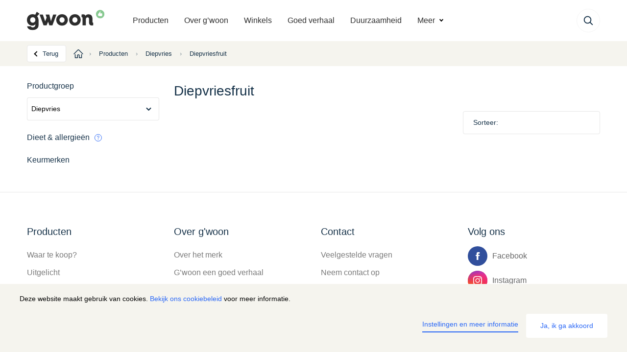

--- FILE ---
content_type: text/html; charset=UTF-8
request_url: https://www.gwoon.nl/producten/diepvries/diepvriesfruit/
body_size: 13706
content:
<!doctype html>
<html lang="nl" class="no-js">
<head>
	<meta charset="utf-8">
	<meta http-equiv="x-ua-compatible" content="ie=edge">
	<meta name="viewport" content="width=device-width, initial-scale=1">
	<meta name='robots' content='index, follow, max-image-preview:large, max-snippet:-1, max-video-preview:-1' />
	<style>img:is([sizes="auto" i], [sizes^="auto," i]) { contain-intrinsic-size: 3000px 1500px }</style>
	
<!-- Google Tag Manager for WordPress by gtm4wp.com -->
<script data-cfasync="false" data-pagespeed-no-defer>
	var gtm4wp_datalayer_name = "dataLayer";
	var dataLayer = dataLayer || [];

	const gtm4wp_scrollerscript_debugmode         = false;
	const gtm4wp_scrollerscript_callbacktime      = 100;
	const gtm4wp_scrollerscript_readerlocation    = 150;
	const gtm4wp_scrollerscript_contentelementid  = "content";
	const gtm4wp_scrollerscript_scannertime       = 60;
</script>
<!-- End Google Tag Manager for WordPress by gtm4wp.com -->
	<!-- This site is optimized with the Yoast SEO plugin v25.9 - https://yoast.com/wordpress/plugins/seo/ -->
	<title>Diepvriesfruit Archives - g&#039;woon</title>
	<link rel="canonical" href="https://www.gwoon.nl/producten/diepvries/diepvriesfruit/" />
	<meta property="og:locale" content="nl_NL" />
	<meta property="og:type" content="article" />
	<meta property="og:title" content="Diepvriesfruit Archives - g&#039;woon" />
	<meta property="og:url" content="https://www.gwoon.nl/producten/diepvries/diepvriesfruit/" />
	<meta property="og:site_name" content="g&#039;woon" />
	<meta name="twitter:card" content="summary_large_image" />
	<script type="application/ld+json" class="yoast-schema-graph">{"@context":"https://schema.org","@graph":[{"@type":"CollectionPage","@id":"https://www.gwoon.nl/producten/diepvries/diepvriesfruit/","url":"https://www.gwoon.nl/producten/diepvries/diepvriesfruit/","name":"Diepvriesfruit Archives - g&#039;woon","isPartOf":{"@id":"https://www.gwoon.nl/#website"},"breadcrumb":{"@id":"https://www.gwoon.nl/producten/diepvries/diepvriesfruit/#breadcrumb"},"inLanguage":"nl"},{"@type":"BreadcrumbList","@id":"https://www.gwoon.nl/producten/diepvries/diepvriesfruit/#breadcrumb","itemListElement":[{"@type":"ListItem","position":1,"name":"Producten","item":"https://www.gwoon.nl/producten/"},{"@type":"ListItem","position":2,"name":"Diepvries","item":"https://www.gwoon.nl/producten/diepvries/"},{"@type":"ListItem","position":3,"name":"Diepvriesfruit"}]},{"@type":"WebSite","@id":"https://www.gwoon.nl/#website","url":"https://www.gwoon.nl/","name":"g&#039;woon","description":"Wij zijn nieuw in jouw supermarkt!","potentialAction":[{"@type":"SearchAction","target":{"@type":"EntryPoint","urlTemplate":"https://www.gwoon.nl/?s={search_term_string}"},"query-input":{"@type":"PropertyValueSpecification","valueRequired":true,"valueName":"search_term_string"}}],"inLanguage":"nl"}]}</script>
	<!-- / Yoast SEO plugin. -->


<link rel='dns-prefetch' href='//www.gwoon.nl' />
<link rel='stylesheet' id='wp-block-library-css' href='https://www.gwoon.nl/wp/wp-includes/css/dist/block-library/style.min.css?ver=265186e31b42eecc1ff4360d8b5d5b77' type='text/css' media='all' />
<style id='classic-theme-styles-inline-css' type='text/css'>
/*! This file is auto-generated */
.wp-block-button__link{color:#fff;background-color:#32373c;border-radius:9999px;box-shadow:none;text-decoration:none;padding:calc(.667em + 2px) calc(1.333em + 2px);font-size:1.125em}.wp-block-file__button{background:#32373c;color:#fff;text-decoration:none}
</style>
<style id='global-styles-inline-css' type='text/css'>
:root{--wp--preset--aspect-ratio--square: 1;--wp--preset--aspect-ratio--4-3: 4/3;--wp--preset--aspect-ratio--3-4: 3/4;--wp--preset--aspect-ratio--3-2: 3/2;--wp--preset--aspect-ratio--2-3: 2/3;--wp--preset--aspect-ratio--16-9: 16/9;--wp--preset--aspect-ratio--9-16: 9/16;--wp--preset--color--black: #000000;--wp--preset--color--cyan-bluish-gray: #abb8c3;--wp--preset--color--white: #ffffff;--wp--preset--color--pale-pink: #f78da7;--wp--preset--color--vivid-red: #cf2e2e;--wp--preset--color--luminous-vivid-orange: #ff6900;--wp--preset--color--luminous-vivid-amber: #fcb900;--wp--preset--color--light-green-cyan: #7bdcb5;--wp--preset--color--vivid-green-cyan: #00d084;--wp--preset--color--pale-cyan-blue: #8ed1fc;--wp--preset--color--vivid-cyan-blue: #0693e3;--wp--preset--color--vivid-purple: #9b51e0;--wp--preset--gradient--vivid-cyan-blue-to-vivid-purple: linear-gradient(135deg,rgba(6,147,227,1) 0%,rgb(155,81,224) 100%);--wp--preset--gradient--light-green-cyan-to-vivid-green-cyan: linear-gradient(135deg,rgb(122,220,180) 0%,rgb(0,208,130) 100%);--wp--preset--gradient--luminous-vivid-amber-to-luminous-vivid-orange: linear-gradient(135deg,rgba(252,185,0,1) 0%,rgba(255,105,0,1) 100%);--wp--preset--gradient--luminous-vivid-orange-to-vivid-red: linear-gradient(135deg,rgba(255,105,0,1) 0%,rgb(207,46,46) 100%);--wp--preset--gradient--very-light-gray-to-cyan-bluish-gray: linear-gradient(135deg,rgb(238,238,238) 0%,rgb(169,184,195) 100%);--wp--preset--gradient--cool-to-warm-spectrum: linear-gradient(135deg,rgb(74,234,220) 0%,rgb(151,120,209) 20%,rgb(207,42,186) 40%,rgb(238,44,130) 60%,rgb(251,105,98) 80%,rgb(254,248,76) 100%);--wp--preset--gradient--blush-light-purple: linear-gradient(135deg,rgb(255,206,236) 0%,rgb(152,150,240) 100%);--wp--preset--gradient--blush-bordeaux: linear-gradient(135deg,rgb(254,205,165) 0%,rgb(254,45,45) 50%,rgb(107,0,62) 100%);--wp--preset--gradient--luminous-dusk: linear-gradient(135deg,rgb(255,203,112) 0%,rgb(199,81,192) 50%,rgb(65,88,208) 100%);--wp--preset--gradient--pale-ocean: linear-gradient(135deg,rgb(255,245,203) 0%,rgb(182,227,212) 50%,rgb(51,167,181) 100%);--wp--preset--gradient--electric-grass: linear-gradient(135deg,rgb(202,248,128) 0%,rgb(113,206,126) 100%);--wp--preset--gradient--midnight: linear-gradient(135deg,rgb(2,3,129) 0%,rgb(40,116,252) 100%);--wp--preset--font-size--small: 13px;--wp--preset--font-size--medium: 20px;--wp--preset--font-size--large: 36px;--wp--preset--font-size--x-large: 42px;--wp--preset--spacing--20: 0.44rem;--wp--preset--spacing--30: 0.67rem;--wp--preset--spacing--40: 1rem;--wp--preset--spacing--50: 1.5rem;--wp--preset--spacing--60: 2.25rem;--wp--preset--spacing--70: 3.38rem;--wp--preset--spacing--80: 5.06rem;--wp--preset--shadow--natural: 6px 6px 9px rgba(0, 0, 0, 0.2);--wp--preset--shadow--deep: 12px 12px 50px rgba(0, 0, 0, 0.4);--wp--preset--shadow--sharp: 6px 6px 0px rgba(0, 0, 0, 0.2);--wp--preset--shadow--outlined: 6px 6px 0px -3px rgba(255, 255, 255, 1), 6px 6px rgba(0, 0, 0, 1);--wp--preset--shadow--crisp: 6px 6px 0px rgba(0, 0, 0, 1);}:where(.is-layout-flex){gap: 0.5em;}:where(.is-layout-grid){gap: 0.5em;}body .is-layout-flex{display: flex;}.is-layout-flex{flex-wrap: wrap;align-items: center;}.is-layout-flex > :is(*, div){margin: 0;}body .is-layout-grid{display: grid;}.is-layout-grid > :is(*, div){margin: 0;}:where(.wp-block-columns.is-layout-flex){gap: 2em;}:where(.wp-block-columns.is-layout-grid){gap: 2em;}:where(.wp-block-post-template.is-layout-flex){gap: 1.25em;}:where(.wp-block-post-template.is-layout-grid){gap: 1.25em;}.has-black-color{color: var(--wp--preset--color--black) !important;}.has-cyan-bluish-gray-color{color: var(--wp--preset--color--cyan-bluish-gray) !important;}.has-white-color{color: var(--wp--preset--color--white) !important;}.has-pale-pink-color{color: var(--wp--preset--color--pale-pink) !important;}.has-vivid-red-color{color: var(--wp--preset--color--vivid-red) !important;}.has-luminous-vivid-orange-color{color: var(--wp--preset--color--luminous-vivid-orange) !important;}.has-luminous-vivid-amber-color{color: var(--wp--preset--color--luminous-vivid-amber) !important;}.has-light-green-cyan-color{color: var(--wp--preset--color--light-green-cyan) !important;}.has-vivid-green-cyan-color{color: var(--wp--preset--color--vivid-green-cyan) !important;}.has-pale-cyan-blue-color{color: var(--wp--preset--color--pale-cyan-blue) !important;}.has-vivid-cyan-blue-color{color: var(--wp--preset--color--vivid-cyan-blue) !important;}.has-vivid-purple-color{color: var(--wp--preset--color--vivid-purple) !important;}.has-black-background-color{background-color: var(--wp--preset--color--black) !important;}.has-cyan-bluish-gray-background-color{background-color: var(--wp--preset--color--cyan-bluish-gray) !important;}.has-white-background-color{background-color: var(--wp--preset--color--white) !important;}.has-pale-pink-background-color{background-color: var(--wp--preset--color--pale-pink) !important;}.has-vivid-red-background-color{background-color: var(--wp--preset--color--vivid-red) !important;}.has-luminous-vivid-orange-background-color{background-color: var(--wp--preset--color--luminous-vivid-orange) !important;}.has-luminous-vivid-amber-background-color{background-color: var(--wp--preset--color--luminous-vivid-amber) !important;}.has-light-green-cyan-background-color{background-color: var(--wp--preset--color--light-green-cyan) !important;}.has-vivid-green-cyan-background-color{background-color: var(--wp--preset--color--vivid-green-cyan) !important;}.has-pale-cyan-blue-background-color{background-color: var(--wp--preset--color--pale-cyan-blue) !important;}.has-vivid-cyan-blue-background-color{background-color: var(--wp--preset--color--vivid-cyan-blue) !important;}.has-vivid-purple-background-color{background-color: var(--wp--preset--color--vivid-purple) !important;}.has-black-border-color{border-color: var(--wp--preset--color--black) !important;}.has-cyan-bluish-gray-border-color{border-color: var(--wp--preset--color--cyan-bluish-gray) !important;}.has-white-border-color{border-color: var(--wp--preset--color--white) !important;}.has-pale-pink-border-color{border-color: var(--wp--preset--color--pale-pink) !important;}.has-vivid-red-border-color{border-color: var(--wp--preset--color--vivid-red) !important;}.has-luminous-vivid-orange-border-color{border-color: var(--wp--preset--color--luminous-vivid-orange) !important;}.has-luminous-vivid-amber-border-color{border-color: var(--wp--preset--color--luminous-vivid-amber) !important;}.has-light-green-cyan-border-color{border-color: var(--wp--preset--color--light-green-cyan) !important;}.has-vivid-green-cyan-border-color{border-color: var(--wp--preset--color--vivid-green-cyan) !important;}.has-pale-cyan-blue-border-color{border-color: var(--wp--preset--color--pale-cyan-blue) !important;}.has-vivid-cyan-blue-border-color{border-color: var(--wp--preset--color--vivid-cyan-blue) !important;}.has-vivid-purple-border-color{border-color: var(--wp--preset--color--vivid-purple) !important;}.has-vivid-cyan-blue-to-vivid-purple-gradient-background{background: var(--wp--preset--gradient--vivid-cyan-blue-to-vivid-purple) !important;}.has-light-green-cyan-to-vivid-green-cyan-gradient-background{background: var(--wp--preset--gradient--light-green-cyan-to-vivid-green-cyan) !important;}.has-luminous-vivid-amber-to-luminous-vivid-orange-gradient-background{background: var(--wp--preset--gradient--luminous-vivid-amber-to-luminous-vivid-orange) !important;}.has-luminous-vivid-orange-to-vivid-red-gradient-background{background: var(--wp--preset--gradient--luminous-vivid-orange-to-vivid-red) !important;}.has-very-light-gray-to-cyan-bluish-gray-gradient-background{background: var(--wp--preset--gradient--very-light-gray-to-cyan-bluish-gray) !important;}.has-cool-to-warm-spectrum-gradient-background{background: var(--wp--preset--gradient--cool-to-warm-spectrum) !important;}.has-blush-light-purple-gradient-background{background: var(--wp--preset--gradient--blush-light-purple) !important;}.has-blush-bordeaux-gradient-background{background: var(--wp--preset--gradient--blush-bordeaux) !important;}.has-luminous-dusk-gradient-background{background: var(--wp--preset--gradient--luminous-dusk) !important;}.has-pale-ocean-gradient-background{background: var(--wp--preset--gradient--pale-ocean) !important;}.has-electric-grass-gradient-background{background: var(--wp--preset--gradient--electric-grass) !important;}.has-midnight-gradient-background{background: var(--wp--preset--gradient--midnight) !important;}.has-small-font-size{font-size: var(--wp--preset--font-size--small) !important;}.has-medium-font-size{font-size: var(--wp--preset--font-size--medium) !important;}.has-large-font-size{font-size: var(--wp--preset--font-size--large) !important;}.has-x-large-font-size{font-size: var(--wp--preset--font-size--x-large) !important;}
:where(.wp-block-post-template.is-layout-flex){gap: 1.25em;}:where(.wp-block-post-template.is-layout-grid){gap: 1.25em;}
:where(.wp-block-columns.is-layout-flex){gap: 2em;}:where(.wp-block-columns.is-layout-grid){gap: 2em;}
:root :where(.wp-block-pullquote){font-size: 1.5em;line-height: 1.6;}
</style>
<link rel='stylesheet' id='cff-css' href='https://www.gwoon.nl/app/plugins/custom-facebook-feed-pro/assets/css/cff-style.min.css?ver=4.4.1' type='text/css' media='all' />
<link rel='stylesheet' id='searchwp-forms-css' href='https://www.gwoon.nl/app/plugins/searchwp/assets/css/frontend/search-forms.min.css?ver=4.4.0' type='text/css' media='all' />
<link rel='stylesheet' id='icn-frontend-css-css' href='https://www.gwoon.nl/app/mu-plugins/cookie-notice/assets/css/style.min.css?ver=67475a315afb892e12606dd7b484c69f' type='text/css' media='all' />
<link rel='stylesheet' id='gwoon_theme_font-css' href='https://cloud.typography.com/7568312/6274832/css/fonts.css' type='text/css' media='all' />
<link rel='stylesheet' id='gwoon_theme_css-css' href='https://www.gwoon.nl/app/themes/gwoon/dist/styles/main.css?id=0c675ead1ca2fabb96b2' type='text/css' media='all' />
<script>window.icn_cookie_notice = window.icn_cookie_notice ? window.icn_cookie_notice : {get_consent: function () {var n = document.cookie.split( ";" );for ( var r = 0; r < n.length; r++ ) {var o = n[ r ].trim();if ( o.indexOf( "cookie-consent=" ) == 0 ) return o.substring( 15, o.length )}return 'anonymous'},show:        function () {document.addEventListener( 'DOMContentLoaded', function () {window.icn_cookie_notice.show()} )}};</script>
<script type="text/javascript" src="https://www.gwoon.nl/wp/wp-includes/js/jquery/jquery.min.js?ver=3.7.1" id="jquery-core-js"></script>
<script type="text/javascript" src="https://www.gwoon.nl/wp/wp-includes/js/jquery/jquery-migrate.min.js?ver=3.4.1" id="jquery-migrate-js"></script>
<script type="text/javascript" id="file_uploads_nfpluginsettings-js-extra">
/* <![CDATA[ */
var params = {"clearLogRestUrl":"https:\/\/www.gwoon.nl\/wp-json\/nf-file-uploads\/debug-log\/delete-all","clearLogButtonId":"file_uploads_clear_debug_logger","downloadLogRestUrl":"https:\/\/www.gwoon.nl\/wp-json\/nf-file-uploads\/debug-log\/get-all","downloadLogButtonId":"file_uploads_download_debug_logger"};
/* ]]> */
</script>
<script type="text/javascript" src="https://www.gwoon.nl/app/plugins/ninja-forms-uploads/assets/js/nfpluginsettings.js?ver=3.3.16" id="file_uploads_nfpluginsettings-js"></script>
<script type="text/javascript" id="icn-consent-default-js-js-extra">
/* <![CDATA[ */
var icn_consent_variables = {"default_consent_items":{"ad_storage":"denied","analytics_storage":"granted","functionality_storage":"denied","personalization_storage":"denied","security_storage":"denied","ad_user_data":"denied","ad_personalization":"denied"}};
/* ]]> */
</script>
<script type="text/javascript" src="https://www.gwoon.nl/app/mu-plugins/cookie-notice/assets/js/consent-default.min.js?ver=67475a315afb892e12606dd7b484c69f" id="icn-consent-default-js-js"></script>
<script type="text/javascript" src="https://www.gwoon.nl/app/plugins/duracelltomi-google-tag-manager/dist/js/analytics-talk-content-tracking.js?ver=1.22.1" id="gtm4wp-scroll-tracking-js"></script>
<script type="text/javascript" id="icn-consent-update-js-js-extra">
/* <![CDATA[ */
var icn_consent_variables = {"cookie_name":"cookie-consent","consent_items_complete":{"ad_storage":"granted","analytics_storage":"granted","functionality_storage":"granted","personalization_storage":"granted","security_storage":"granted","ad_user_data":"granted","ad_personalization":"granted"},"consent_items_personal":{"ad_storage":"denied","analytics_storage":"granted","functionality_storage":"denied","personalization_storage":"denied","security_storage":"granted","ad_user_data":"granted","ad_personalization":"granted"},"consent_items_anonymous":{"ad_storage":"denied","analytics_storage":"granted","functionality_storage":"denied","personalization_storage":"denied","security_storage":"denied","ad_user_data":"denied","ad_personalization":"denied"}};
/* ]]> */
</script>
<script type="text/javascript" src="https://www.gwoon.nl/app/mu-plugins/cookie-notice/assets/js/consent-update.min.js?ver=67475a315afb892e12606dd7b484c69f" id="icn-consent-update-js-js"></script>
<link rel="https://api.w.org/" href="https://www.gwoon.nl/wp-json/" /><!-- Custom Facebook Feed JS vars -->
<script type="text/javascript">
var cffsiteurl = "https://www.gwoon.nl/app/plugins";
var cffajaxurl = "https://www.gwoon.nl/wp/wp-admin/admin-ajax.php";


var cfflinkhashtags = "true";
</script>

<!-- Google Tag Manager for WordPress by gtm4wp.com -->
<!-- GTM Container placement set to manual -->
<script data-cfasync="false" data-pagespeed-no-defer>
	var dataLayer_content = {"pagePostType":false,"pagePostType2":"tax-","pageCategory":[]};
	dataLayer.push( dataLayer_content );
</script>
<script data-cfasync="false" data-pagespeed-no-defer>
(function(w,d,s,l,i){w[l]=w[l]||[];w[l].push({'gtm.start':
new Date().getTime(),event:'gtm.js'});var f=d.getElementsByTagName(s)[0],
j=d.createElement(s),dl=l!='dataLayer'?'&l='+l:'';j.async=true;j.src=
'//www.googletagmanager.com/gtm.js?id='+i+dl;f.parentNode.insertBefore(j,f);
})(window,document,'script','dataLayer','GTM-KS6M2DQ');
</script>
<!-- End Google Tag Manager for WordPress by gtm4wp.com --><meta name="facebook-domain-verification" content="3j0lccvhmps8xj487sxggrfkm2cmwu" /><style type="text/css">.recentcomments a{display:inline !important;padding:0 !important;margin:0 !important;}</style><link rel="icon" href="https://www.gwoon.nl/app/uploads/2021/01/cropped-favicon-96x96-1-32x32.png" sizes="32x32" />
<link rel="icon" href="https://www.gwoon.nl/app/uploads/2021/01/cropped-favicon-96x96-1-192x192.png" sizes="192x192" />
<link rel="apple-touch-icon" href="https://www.gwoon.nl/app/uploads/2021/01/cropped-favicon-96x96-1-180x180.png" />
<meta name="msapplication-TileImage" content="https://www.gwoon.nl/app/uploads/2021/01/cropped-favicon-96x96-1-270x270.png" />
</head>
<body class="archive tax-superunie_product_cat term-diepvriesfruit term-1490 wp-theme-gwoon product-single-disabled">

<!-- GTM Container placement set to manual -->
<!-- Google Tag Manager (noscript) -->
				<noscript><iframe src="https://www.googletagmanager.com/ns.html?id=GTM-KS6M2DQ" height="0" width="0" style="display:none;visibility:hidden" aria-hidden="true"></iframe></noscript>
<!-- End Google Tag Manager (noscript) --><!--[if IE]>
		<div class="alert alert-warning">
			U gebruikt een <strong>verouderde</strong> browser. We raden u aan om <a href="http://browsehappy.com/">een nieuwe versie te gebruiken</a> om te profiteren van alle mogelijkheden op de website.		</div>
		<![endif]-->
<div class="off-canvas-wrapper">
	<div class="off-canvas-wrapper-inner" data-off-canvas-wrapper>
		<div class="off-canvas off-canvas__wrapper position-right" id="offCanvasRight" data-off-canvas data-auto-focus="false" data-transition="overlap">
			<div class="mobile-navigation">

	<div class="grid-container">
		<div class="mobile-navigation__top">
			<div class="mobile-navigation__top__logo">
				<img src="https://www.gwoon.nl/app/themes/gwoon/dist/images/logo/logo_dark.svg" alt="logo"/>
			</div>
			<div class="mobile-navigation__top__close" aria-label="Close menu" data-close>
				<svg width="48" height="48" viewBox="0 0 48 48" fill="none" xmlns="http://www.w3.org/2000/svg"><circle opacity=".34" cx="24" cy="24" r="23.5" fill="#fff" fill-opacity=".2" stroke="#DDD"/><path fill-rule="evenodd" clip-rule="evenodd" d="M22.475 23.89l-6.253 6.252 1.414 1.414 6.253-6.253 6.475 6.475 1.414-1.414-6.475-6.475 6.475-6.475L30.364 16l-6.475 6.475-6.253-6.253-1.414 1.414 6.253 6.253z" fill="#2D2D2D"/></svg>			</div>
		</div>
	</div>

	<div class="grid-container">
		<div class="mobile-navigation__menu">
			<div class="mobile-navigation__menu__wrapper">
				<ul>
									<li id="menu-item-20258" class="menu-item menu-item-type-post_type menu-item-object-page menu-item-20258"><a href="https://www.gwoon.nl/product-categorieen/">Producten</a></li>
<li id="menu-item-10985" class="menu-item menu-item-type-post_type menu-item-object-page menu-item-10985"><a href="https://www.gwoon.nl/onze-winkels/">Waar te koop?</a></li>
<li id="menu-item-10986" class="menu-item menu-item-type-custom menu-item-object-custom menu-item-10986"><a href="/verhalen/">Goed verhaal</a></li>
								</ul>
			</div>
			<div class="mobile-navigation__menu__wrapper sub">
				<ul>
									<li id="menu-item-10645" class="menu-item menu-item-type-post_type menu-item-object-page menu-item-10645"><a href="https://www.gwoon.nl/over-gwoon/">Over g’woon</a></li>
<li id="menu-item-10902" class="menu-item menu-item-type-post_type menu-item-object-page menu-item-10902"><a href="https://www.gwoon.nl/veelgestelde-vragen/">Veelgestelde vragen</a></li>
<li id="menu-item-10646" class="menu-item menu-item-type-post_type menu-item-object-page menu-item-10646"><a href="https://www.gwoon.nl/bedankt/">Contact</a></li>
								</ul>
			</div>
		</div>
	</div>
</div>		</div>

                    <div class="off-canvas off-canvas--filters position-bottom" id="offCanvasFilter" data-off-canvas data-auto-focus="false" data-transition="overlap">
                <div class="product__filters">
    <div class="product__filters__header show-for-small-only">
        <div class="product__filters__header-title h5">
            Filters        </div>
        <div class="product__filters__header-close close" aria-label="Close menu" data-close>
            <svg width="48" height="48" viewBox="0 0 48 48" fill="none" xmlns="http://www.w3.org/2000/svg"><circle opacity=".34" cx="24" cy="24" r="23.5" fill="#fff" fill-opacity=".2" stroke="#DDD"/><path fill-rule="evenodd" clip-rule="evenodd" d="M22.475 23.89l-6.253 6.252 1.414 1.414 6.253-6.253 6.475 6.475 1.414-1.414-6.475-6.475 6.475-6.475L30.364 16l-6.475 6.475-6.253-6.253-1.414 1.414 6.253 6.253z" fill="#2D2D2D"/></svg>        </div>
    </div>
            <div class="product-filter">
            <div class="product-filter__label h6">
                Productgroep            </div>
            <div class="product-cat">
                <div class="facetwp-facet facetwp-facet-product_cat facetwp-type-dropdown">
                    <select class="facetwp-dropdown">
                        <option value="">Alle producten</option>
                                                    <option                                     value="https://www.gwoon.nl/producten/koffie-en-thee/">Koffie en thee</option>
                                                    <option                                     value="https://www.gwoon.nl/producten/ontbijtgranen-broodbeleg-en-tussendoor/">Ontbijtgranen, broodbeleg en tussendoor</option>
                                                    <option                                     value="https://www.gwoon.nl/producten/frisdrank-fruitdrank-water-en-siroop/">Frisdrank, fruitdrank, water en siroop</option>
                                                    <option selected                                    value="https://www.gwoon.nl/producten/diepvries/">Diepvries</option>
                                                    <option                                     value="https://www.gwoon.nl/producten/pasta-rijst-en-maaltijdpakketten/">Pasta, rijst en maaltijdpakketten</option>
                                                    <option                                     value="https://www.gwoon.nl/producten/noten-toastjes-zoutjes-en-chips/">Noten, toastjes, zoutjes en chips</option>
                                                    <option                                     value="https://www.gwoon.nl/producten/brood-en-bakproducten/">Brood en bakproducten</option>
                                                    <option                                     value="https://www.gwoon.nl/producten/soepen-sauzen-olie-tafelzuur-en-smaakmakers/">Soepen, sauzen, olie, tafelzuur en smaakmakers</option>
                                                    <option                                     value="https://www.gwoon.nl/producten/snoep-koek-en-chocolade/">Snoep, koek en chocolade</option>
                                            </select>
                </div>
            </div>
        </div>
        <div class="product-filter">
        <div class="product-filter__label product-filter__label--with-badge h6">
            Dieet & allergieën		    <span class="product-filter__label__badge" data-open="allergen"><svg width="19" height="19" viewBox="0 0 19 19" fill="none" xmlns="http://www.w3.org/2000/svg"><circle cx="9.5" cy="9.5" r="9.5" fill="#fff"/><path d="M7.534 7.533a1.867 1.867 0 0 1 3.58-.741c.135.314.182.66.135.998a1.866 1.866 0 0 1-1.226 1.504.933.933 0 0 0-.623.88v.626" stroke="#2866F6" stroke-width=".986" stroke-linecap="round" stroke-linejoin="round"/><path fill-rule="evenodd" clip-rule="evenodd" d="M9.011 12.318a.7.7 0 1 1 .778 1.164.7.7 0 0 1-.778-1.164zm.478.798a.228.228 0 0 0 .105-.086.23.23 0 0 0 .035-.175.234.234 0 1 0-.14.26z" fill="#2866F6"/><path d="M2.4 9.4a7 7 0 1 0 14 0 7 7 0 0 0-14 0v0z" stroke="#2866F6" stroke-width=".986" stroke-miterlimit="10"/></svg></span>
        </div>
        <div class="facetwp-facet facetwp-facet-product_allergen facetwp-type-checkboxes" data-name="product_allergen" data-type="checkboxes"></div>    </div>
    <div class="product-filter">
        <div class="product-filter__label h6">
            Keurmerken        </div>
        <div class="facetwp-facet facetwp-facet-product_qualitymark facetwp-type-checkboxes" data-name="product_qualitymark" data-type="checkboxes"></div>    </div>
    <div class="product-filter show-for-small-only">
        <div class="product-filter__label h6">
            Sorteer:
        </div>
        <div class="facetwp-sort"></div>    </div>
</div>

<div class="reveal small contact-modal-wrapper" id="allergen" data-reveal>
	<div class="quality-mark-modal">
		<div class="quality-mark-modal__close" data-close>
			<svg width="37" height="37" viewBox="0 0 37 37" fill="none" xmlns="http://www.w3.org/2000/svg"><circle class="circle" cx="18.456" cy="18.544" r="18" transform="rotate(90 18.456 18.544)" fill="#fff"/><circle cx="18.456" cy="18.544" r="17.5" transform="rotate(90 18.456 18.544)" stroke="#C2C2C2" stroke-opacity=".3"/><path class="cross" fill-rule="evenodd" clip-rule="evenodd" d="M23.255 14.633a.684.684 0 1 0-.968-.968l-3.796 3.795-3.947-3.947a.684.684 0 1 0-.968.968l3.947 3.947-3.947 3.948a.685.685 0 0 0 .968.968l3.947-3.948 3.796 3.796a.684.684 0 1 0 .968-.968l-3.796-3.796 3.796-3.796z" fill="#2866F6"/><path class="cross" d="M23.255 13.665l.283-.283-.283.283zm0 .968l-.283-.283.283.283zm-.968-.968l.283.282-.283-.282zm-3.796 3.795l-.282.283.282.283.283-.283-.283-.283zm-3.947-3.947l-.283.283.283-.283zm-.968.968l.283-.283-.283.283zm3.947 3.947l.283.283.283-.283-.283-.283-.283.283zm-3.947 3.948l.283.283-.283-.283zm0 .968l.283-.283-.283.283zm.968 0l-.283-.283.283.283zm3.947-3.948l.283-.283-.283-.282-.282.282.282.283zm3.796 3.796l.283-.283-.283.283zm.968 0l.283.283-.283-.283zm0-.968l.283-.283-.283.283zm-3.796-3.796l-.283-.283-.282.283.282.283.283-.283zm3.513-4.48a.284.284 0 0 1 0 .402l.566.565a1.084 1.084 0 0 0 0-1.533l-.566.565zm-.402 0a.285.285 0 0 1 .402 0l.566-.566a1.085 1.085 0 0 0-1.534 0l.566.565zm-3.796 3.795l3.796-3.796-.566-.565-3.796 3.795.566.566zm-4.513-3.947l3.948 3.947.565-.566-3.947-3.947-.566.566zm-.402 0a.284.284 0 0 1 .402 0l.566-.566a1.084 1.084 0 0 0-1.534 0l.566.566zm0 .402a.284.284 0 0 1 0-.402l-.566-.566a1.084 1.084 0 0 0 0 1.534l.566-.566zm3.947 3.947l-3.947-3.947-.566.566 3.948 3.947.565-.566zM13.86 22.66l3.947-3.948-.565-.566-3.948 3.948.566.566zm0 .402a.284.284 0 0 1 0-.402l-.566-.566a1.084 1.084 0 0 0 0 1.534l.566-.566zm.402 0a.284.284 0 0 1-.402 0l-.566.566c.424.423 1.11.423 1.534 0l-.566-.566zm3.948-3.948l-3.948 3.948.566.566 3.947-3.948-.566-.566zm4.361 3.796l-3.796-3.796-.566.566 3.796 3.796.566-.566zm.402 0a.285.285 0 0 1-.402 0l-.566.566c.424.423 1.11.423 1.534 0l-.566-.566zm0-.402a.285.285 0 0 1 0 .402l.566.566a1.084 1.084 0 0 0 0-1.534l-.566.566zm-3.796-3.796l3.796 3.796.566-.566-3.796-3.796-.566.566zm3.796-4.361l-3.796 3.795.566.566 3.796-3.796-.566-.565z" fill="#2866F6"/></svg>		</div>
		<div class="quality-mark-modal__title">
            Dieet en allergenen		</div>
		<div class="quality-mark-modal__text">
            Deze dieet- en allergeneninformatie betreft een momentopname. Gedurende de tijd kunnen zich wijzigingen voordoen in de samenstelling van een product en dan kan dit product wel het allergeen bevatten. Het is dus noodzakelijk altijd de ingrediënten­declaratie op de verpakking te blijven lezen. Deze filters dienen als hulpmiddel bij het volgen van een dieet. Het is geen dieetadvies, maar biedt uitkomst bij het doen van de dagelijkse boodschappen.		</div>
	</div>
</div>            </div>
        
		<div class="off-canvas off-canvas__wrapper position-right" id="offCanvasRightSearch" data-off-canvas data-auto-focus="false" data-transition="overlap">
			<div class="mobile-navigation">

	<div class="grid-container">
		<div class="mobile-navigation__top">
			<div class="mobile-navigation__top__logo">
				<img src="https://www.gwoon.nl/app/themes/gwoon/dist/images/logo/logo_dark.svg" alt="logo"/>
			</div>
			<div class="mobile-navigation__top__close" aria-label="Close menu" data-close>
				<svg width="48" height="48" viewBox="0 0 48 48" fill="none" xmlns="http://www.w3.org/2000/svg"><circle opacity=".34" cx="24" cy="24" r="23.5" fill="#fff" fill-opacity=".2" stroke="#DDD"/><path fill-rule="evenodd" clip-rule="evenodd" d="M22.475 23.89l-6.253 6.252 1.414 1.414 6.253-6.253 6.475 6.475 1.414-1.414-6.475-6.475 6.475-6.475L30.364 16l-6.475 6.475-6.253-6.253-1.414 1.414 6.253 6.253z" fill="#2D2D2D"/></svg>			</div>
		</div>
	</div>


	<div class="grid-container">
		<div class="header-search__wrapper-mobile">
			<div class="header-search">
				<form action="https://www.gwoon.nl" method="get" id="header-search-mobile">
					<input type="text" class="header-search__input search-input" id='search-mobile' name="s" autocomplete="off" placeholder="Waar ben je naar op zoek?">
					<label for="search-mobile" class="header-search__label">Zoeken</label>
					<input type="submit" value="" class="header-search__submit">
					<div class="header-search__reset"></div>
					<div class="search-suggestions">
					</div>
				</form>
			</div>
		</div>
	</div>
</div>		</div>

		<div class="off-canvas-content" data-off-canvas-content>
			<div class="darken-body"></div>
			<div data-sticky-container>
	<header class="header " data-sticky data-sticky-on="small" data-options="marginTop:0;">
		<div class="grid-container">
			<div class="top-bar">
				<div class="top-bar-left">
					<a href="https://www.gwoon.nl/" rel="home" title="g&#039;woon">
						<svg width="164" height="44" viewBox="0 0 164 44" fill="none" xmlns="http://www.w3.org/2000/svg"><g clip-path="url(#clip0)"><path class="letters" d="M53.517 9.727l-4.494 13.732-3.348-13.732h-7.59l2.121 6.127-3.064 7.605L32.46 9.727h-6.727l8.109 21.972h6.318l3.017-7.31 2.545 7.31h6.318l8.158-21.972h-6.681zM20.013 4.12l-3.029 5.958c-1.496-.666-3.24-1.029-5.21-1.029-.095 0-.19.001-.284.004l.006.006a9.912 9.912 0 0 0-.429-.01C5.376 9.05 0 13.359 0 20.87c0 7.034 5.1 11.54 11.068 11.54 3.439 0 5.336-1.857 6.087-3.122v1.304c0 3.795-2.846 5.337-5.336 5.337-.198 0-.95 0-1.74-.277-.75-.278-1.62-.83-2.095-1.898H.395c.435 3.123 3.32 7.708 10.95 7.708 5.415 0 9.407-2.41 11.107-5.178 1.067-1.858 1.304-3.952 1.304-7.233v-7.363c-.075-3.358-1.071-6.385-2.91-8.59l4.801-5.184-5.634-3.794zm-4.36 20.662c-.949.949-2.214 1.502-3.834 1.502-2.728 0-5.257-2.134-5.257-5.613v-.04c0-3.201 2.49-5.455 5.296-5.455 1.74 0 3.084.633 3.953 1.7.91 1.028 1.383 2.49 1.383 4.11-.079 1.542-.632 2.847-1.541 3.796zm118.065-.315V18.11c0-4.836-2.257-8.844-7.923-8.844-4.053 0-5.712 1.796-6.356 3.455v-.046c0-1.244-1.199-3.363-4.791-3.363-1.982 0-3.041.37-3.041.37v5.204c1.382 0 1.797.691 1.797 1.889v14.97h6.956V19.032c.092-1.474.875-3.547 3.362-3.547 1.843 0 3.04 1.29 3.04 3.454v6.772c0 4.284 1.935 6.265 5.712 6.265 1.981 0 3.04-.37 3.04-.37v-5.204c-1.381 0-1.796-.691-1.796-1.935zM71.623 9.05c-7.985 0-11.82 6.284-11.82 11.621v.04c0 5.375 3.835 11.66 11.82 11.66 7.984 0 11.818-6.285 11.818-11.66 0-5.376-3.834-11.662-11.818-11.662zm0 17.194c-2.847 0-5.258-2.332-5.258-5.494v-.04c0-3.201 2.412-5.534 5.258-5.534s5.257 2.333 5.257 5.534c0 3.202-2.411 5.534-5.257 5.534zM97.947 9.05c-7.985 0-11.82 6.284-11.82 11.621v.04c0 5.375 3.835 11.66 11.82 11.66 7.984 0 11.819-6.285 11.819-11.66 0-5.376-3.835-11.662-11.82-11.662zm0 17.194c-2.846 0-5.258-2.332-5.258-5.494v-.04c0-3.201 2.411-5.534 5.258-5.534 2.846 0 5.257 2.333 5.257 5.534 0 3.202-2.411 5.534-5.257 5.534z" fill="#2D2D2D"/></g><g clip-path="url(#clip1)"><path class="thumb" d="M153.62 10.17c.441.367.413.779-.068 1.084-.236.15-.352.275-.159.556.172.25.128.5-.158.663-.371.212-.775.435-1.188.493-1.851.262-3.683.239-5.454-.495-.448-.185-.94-.262-1.462-.402v-.403c0-.91.004-1.82-.005-2.73-.001-.196.038-.278.254-.34.22-.061.484-.21.585-.397.408-.753 1.036-1.319 1.565-1.968.616-.754 1.174-1.539 1.421-2.507.094-.37.417-.473.746-.267.426.265.599.667.505 1.144-.072.364-.221.714-.347 1.066-.103.288-.26.56-.327.856-.135.601.14.886.753.819.649-.07 1.295-.151 1.944-.22.176-.018.357-.02.534-.003.608.057.869.447.642 1.015-.109.27-.096.385.193.503.451.184.474.805.048 1.115-.21.153-.232.243-.022.418zM149.561.194c-4.85 0-8.673 3.942-8.673 8.649v.048a8.586 8.586 0 0 0 8.626 8.601c4.85 0 8.673-3.942 8.673-8.649v-.048a8.587 8.587 0 0 0-8.626-8.601z" fill="#88C991"/></g><defs><clipPath id="clip0"><path fill="#fff" transform="translate(0 4.12)" d="M0 0h135.514v37.343H0z"/></clipPath><clipPath id="clip1"><path fill="#fff" transform="translate(140.695)" d="M0 0h17.685v17.685H0z"/></clipPath></defs></svg>					</a>
				</div>

				<div class="top-bar-right">
					<ul class="dropdown menu" data-dropdown-menu>
													<li id="menu-item-10948" class="menu-item menu-item-type-post_type menu-item-object-page menu-item-10948"><a href="https://www.gwoon.nl/product-categorieen/">Producten</a></li>
<li id="menu-item-10638" class="menu-item menu-item-type-post_type menu-item-object-page menu-item-10638"><a href="https://www.gwoon.nl/over-gwoon/">Over g’woon</a></li>
<li id="menu-item-10787" class="menu-item menu-item-type-post_type menu-item-object-page menu-item-10787"><a href="https://www.gwoon.nl/onze-winkels/">Winkels</a></li>
<li id="menu-item-10979" class="menu-item menu-item-type-custom menu-item-object-custom menu-item-10979"><a href="/verhalen/">Goed verhaal</a></li>
<li id="menu-item-10924" class="menu-item menu-item-type-post_type menu-item-object-page menu-item-10924"><a href="https://www.gwoon.nl/duurzaamheid/">Duurzaamheid</a></li>
<li id="menu-item-10847" class="menu-item menu-item-type-custom menu-item-object-custom menu-item-has-children menu-item-10847"><a href="#">Meer</a>
<ul class="menu">
	<li id="menu-item-10641" class="menu-item menu-item-type-post_type menu-item-object-page menu-item-10641"><a href="https://www.gwoon.nl/veelgestelde-vragen/">Veelgestelde vragen</a></li>
	<li id="menu-item-10846" class="menu-item menu-item-type-post_type menu-item-object-page menu-item-10846"><a href="https://www.gwoon.nl/contact/">Contact</a></li>
</ul>
</li>
											</ul>
				</div>

				<div class="top-bar-desktop-search">
					<div class="search-wrapper" id="toggle-desktop-header-search">
						<svg width="48" height="48" viewBox="0 0 48 48" fill="none" xmlns="http://www.w3.org/2000/svg"><circle opacity=".34" cx="24" cy="24" r="23.5" fill="#fff" fill-opacity=".2" stroke="#DDD"/><path class="looking_glass" d="M15.666 22.53a6.862 6.862 0 1 0 13.725 0 6.862 6.862 0 0 0-13.724 0v0zm16.667 9.803l-4.972-4.93" stroke="#153148" stroke-width="1.875" stroke-linecap="round" stroke-linejoin="round"/></svg>					</div>

					<div class="header-search__wrapper-menu">
							<form action="https://www.gwoon.nl" method="get" id="header-search-menu">
								<input type="text" class="header-search__input" id='search-menu' value=''  name="s" autocomplete="off" placeholder="Waar ben je naar op zoek?">
								<label for="search-menu" class="header-search__label">Zoeken</label>
								<input type="submit" value="" class="header-search__submit">
								<div class="header-search__reset"></div>
							</form>
						</div>
				</div>

				<div class="top-bar-search">
					<div data-toggle="offCanvasRightSearch" class="search-wrapper">
						<svg width="48" height="48" viewBox="0 0 48 48" fill="none" xmlns="http://www.w3.org/2000/svg"><circle opacity=".34" cx="24" cy="24" r="23.5" fill="#fff" fill-opacity=".2" stroke="#DDD"/><path class="looking_glass" d="M15.666 22.53a6.862 6.862 0 1 0 13.725 0 6.862 6.862 0 0 0-13.724 0v0zm16.667 9.803l-4.972-4.93" stroke="#153148" stroke-width="1.875" stroke-linecap="round" stroke-linejoin="round"/></svg>					</div>
				</div>

				<div class="top-bar-menu">
					<div data-toggle="offCanvasRight" class="top-bar-menu__navigation">
						<svg width="48" height="48" viewBox="0 0 48 48" fill="none" xmlns="http://www.w3.org/2000/svg"><circle opacity=".34" cx="24" cy="24" r="23.5" fill="#fff" fill-opacity=".2" stroke="#DDD"/><path class="stripes" fill-rule="evenodd" clip-rule="evenodd" d="M14 19a1 1 0 0 1 1-1h18a1 1 0 1 1 0 2H15a1 1 0 0 1-1-1zm0 5a1 1 0 0 1 1-1h18a1 1 0 1 1 0 2H15a1 1 0 0 1-1-1zm1 4a1 1 0 1 0 0 2h18a1 1 0 1 0 0-2H15z" fill="#153148"/></svg>					</div>
				</div>


			</div>

		</div>

	</header>
</div>


<div class="breadcrumbs">
	<div class="grid-container">
		<div class="breadcrumbs-navigation">
			<div class="breadcrumbs-navigation__back">
				<a class="button" onclick="history.back();">Terug</a>
			</div>

			<div class="breadcrumbs-navigation__home">
				<a href="https://www.gwoon.nl">
					<svg width="20" height="19" viewBox="0 0 20 19" fill="none" xmlns="http://www.w3.org/2000/svg"><path d="M3.417 11.294v6.585h4.79v-4.79c0-.66.536-1.197 1.197-1.197H10.6c.661 0 1.197.537 1.197 1.198v4.79h4.79v-6.586M1.022 10.097l8.133-8.134a1.197 1.197 0 0 1 1.694 0s0 0 0 0l8.134 8.134" stroke="#153148" stroke-width="1.497" stroke-linecap="round" stroke-linejoin="round"/></svg>				</a>
			</div>

			<div class="breadcrumbs-navigation__crumbs">
				<span class="separator">›</span>
				<span><span><a href="https://www.gwoon.nl/producten/">Producten</a></span> <span class="separator">›</span> <span><a href="https://www.gwoon.nl/producten/diepvries/">Diepvries</a></span> <span class="separator">›</span> <span class="breadcrumb_last" aria-current="page">Diepvriesfruit</span></span>			</div>
		</div>
	</div>
</div>			<div class="page-content" role="document">
				<div class="product-archive">
	<div class="grid-container">
		<div class="grid-x grid-margin-x">
			<div class="cell small-12 medium-4 large-3 hide-for-small-only">
                <div class="product__filters">
    <div class="product__filters__header show-for-small-only">
        <div class="product__filters__header-title h5">
            Filters        </div>
        <div class="product__filters__header-close close" aria-label="Close menu" data-close>
            <svg width="48" height="48" viewBox="0 0 48 48" fill="none" xmlns="http://www.w3.org/2000/svg"><circle opacity=".34" cx="24" cy="24" r="23.5" fill="#fff" fill-opacity=".2" stroke="#DDD"/><path fill-rule="evenodd" clip-rule="evenodd" d="M22.475 23.89l-6.253 6.252 1.414 1.414 6.253-6.253 6.475 6.475 1.414-1.414-6.475-6.475 6.475-6.475L30.364 16l-6.475 6.475-6.253-6.253-1.414 1.414 6.253 6.253z" fill="#2D2D2D"/></svg>        </div>
    </div>
            <div class="product-filter">
            <div class="product-filter__label h6">
                Productgroep            </div>
            <div class="product-cat">
                <div class="facetwp-facet facetwp-facet-product_cat facetwp-type-dropdown">
                    <select class="facetwp-dropdown">
                        <option value="">Alle producten</option>
                                                    <option                                     value="https://www.gwoon.nl/producten/koffie-en-thee/">Koffie en thee</option>
                                                    <option                                     value="https://www.gwoon.nl/producten/ontbijtgranen-broodbeleg-en-tussendoor/">Ontbijtgranen, broodbeleg en tussendoor</option>
                                                    <option                                     value="https://www.gwoon.nl/producten/frisdrank-fruitdrank-water-en-siroop/">Frisdrank, fruitdrank, water en siroop</option>
                                                    <option selected                                    value="https://www.gwoon.nl/producten/diepvries/">Diepvries</option>
                                                    <option                                     value="https://www.gwoon.nl/producten/pasta-rijst-en-maaltijdpakketten/">Pasta, rijst en maaltijdpakketten</option>
                                                    <option                                     value="https://www.gwoon.nl/producten/noten-toastjes-zoutjes-en-chips/">Noten, toastjes, zoutjes en chips</option>
                                                    <option                                     value="https://www.gwoon.nl/producten/brood-en-bakproducten/">Brood en bakproducten</option>
                                                    <option                                     value="https://www.gwoon.nl/producten/soepen-sauzen-olie-tafelzuur-en-smaakmakers/">Soepen, sauzen, olie, tafelzuur en smaakmakers</option>
                                                    <option                                     value="https://www.gwoon.nl/producten/snoep-koek-en-chocolade/">Snoep, koek en chocolade</option>
                                            </select>
                </div>
            </div>
        </div>
        <div class="product-filter">
        <div class="product-filter__label product-filter__label--with-badge h6">
            Dieet & allergieën		    <span class="product-filter__label__badge" data-open="allergen"><svg width="19" height="19" viewBox="0 0 19 19" fill="none" xmlns="http://www.w3.org/2000/svg"><circle cx="9.5" cy="9.5" r="9.5" fill="#fff"/><path d="M7.534 7.533a1.867 1.867 0 0 1 3.58-.741c.135.314.182.66.135.998a1.866 1.866 0 0 1-1.226 1.504.933.933 0 0 0-.623.88v.626" stroke="#2866F6" stroke-width=".986" stroke-linecap="round" stroke-linejoin="round"/><path fill-rule="evenodd" clip-rule="evenodd" d="M9.011 12.318a.7.7 0 1 1 .778 1.164.7.7 0 0 1-.778-1.164zm.478.798a.228.228 0 0 0 .105-.086.23.23 0 0 0 .035-.175.234.234 0 1 0-.14.26z" fill="#2866F6"/><path d="M2.4 9.4a7 7 0 1 0 14 0 7 7 0 0 0-14 0v0z" stroke="#2866F6" stroke-width=".986" stroke-miterlimit="10"/></svg></span>
        </div>
        <div class="facetwp-facet facetwp-facet-product_allergen facetwp-type-checkboxes" data-name="product_allergen" data-type="checkboxes"></div>    </div>
    <div class="product-filter">
        <div class="product-filter__label h6">
            Keurmerken        </div>
        <div class="facetwp-facet facetwp-facet-product_qualitymark facetwp-type-checkboxes" data-name="product_qualitymark" data-type="checkboxes"></div>    </div>
    <div class="product-filter show-for-small-only">
        <div class="product-filter__label h6">
            Sorteer:
        </div>
        <div class="facetwp-sort"></div>    </div>
</div>

<div class="reveal small contact-modal-wrapper" id="allergen" data-reveal>
	<div class="quality-mark-modal">
		<div class="quality-mark-modal__close" data-close>
			<svg width="37" height="37" viewBox="0 0 37 37" fill="none" xmlns="http://www.w3.org/2000/svg"><circle class="circle" cx="18.456" cy="18.544" r="18" transform="rotate(90 18.456 18.544)" fill="#fff"/><circle cx="18.456" cy="18.544" r="17.5" transform="rotate(90 18.456 18.544)" stroke="#C2C2C2" stroke-opacity=".3"/><path class="cross" fill-rule="evenodd" clip-rule="evenodd" d="M23.255 14.633a.684.684 0 1 0-.968-.968l-3.796 3.795-3.947-3.947a.684.684 0 1 0-.968.968l3.947 3.947-3.947 3.948a.685.685 0 0 0 .968.968l3.947-3.948 3.796 3.796a.684.684 0 1 0 .968-.968l-3.796-3.796 3.796-3.796z" fill="#2866F6"/><path class="cross" d="M23.255 13.665l.283-.283-.283.283zm0 .968l-.283-.283.283.283zm-.968-.968l.283.282-.283-.282zm-3.796 3.795l-.282.283.282.283.283-.283-.283-.283zm-3.947-3.947l-.283.283.283-.283zm-.968.968l.283-.283-.283.283zm3.947 3.947l.283.283.283-.283-.283-.283-.283.283zm-3.947 3.948l.283.283-.283-.283zm0 .968l.283-.283-.283.283zm.968 0l-.283-.283.283.283zm3.947-3.948l.283-.283-.283-.282-.282.282.282.283zm3.796 3.796l.283-.283-.283.283zm.968 0l.283.283-.283-.283zm0-.968l.283-.283-.283.283zm-3.796-3.796l-.283-.283-.282.283.282.283.283-.283zm3.513-4.48a.284.284 0 0 1 0 .402l.566.565a1.084 1.084 0 0 0 0-1.533l-.566.565zm-.402 0a.285.285 0 0 1 .402 0l.566-.566a1.085 1.085 0 0 0-1.534 0l.566.565zm-3.796 3.795l3.796-3.796-.566-.565-3.796 3.795.566.566zm-4.513-3.947l3.948 3.947.565-.566-3.947-3.947-.566.566zm-.402 0a.284.284 0 0 1 .402 0l.566-.566a1.084 1.084 0 0 0-1.534 0l.566.566zm0 .402a.284.284 0 0 1 0-.402l-.566-.566a1.084 1.084 0 0 0 0 1.534l.566-.566zm3.947 3.947l-3.947-3.947-.566.566 3.948 3.947.565-.566zM13.86 22.66l3.947-3.948-.565-.566-3.948 3.948.566.566zm0 .402a.284.284 0 0 1 0-.402l-.566-.566a1.084 1.084 0 0 0 0 1.534l.566-.566zm.402 0a.284.284 0 0 1-.402 0l-.566.566c.424.423 1.11.423 1.534 0l-.566-.566zm3.948-3.948l-3.948 3.948.566.566 3.947-3.948-.566-.566zm4.361 3.796l-3.796-3.796-.566.566 3.796 3.796.566-.566zm.402 0a.285.285 0 0 1-.402 0l-.566.566c.424.423 1.11.423 1.534 0l-.566-.566zm0-.402a.285.285 0 0 1 0 .402l.566.566a1.084 1.084 0 0 0 0-1.534l-.566.566zm-3.796-3.796l3.796 3.796.566-.566-3.796-3.796-.566.566zm3.796-4.361l-3.796 3.795.566.566 3.796-3.796-.566-.565z" fill="#2866F6"/></svg>		</div>
		<div class="quality-mark-modal__title">
            Dieet en allergenen		</div>
		<div class="quality-mark-modal__text">
            Deze dieet- en allergeneninformatie betreft een momentopname. Gedurende de tijd kunnen zich wijzigingen voordoen in de samenstelling van een product en dan kan dit product wel het allergeen bevatten. Het is dus noodzakelijk altijd de ingrediënten­declaratie op de verpakking te blijven lezen. Deze filters dienen als hulpmiddel bij het volgen van een dieet. Het is geen dieetadvies, maar biedt uitkomst bij het doen van de dagelijkse boodschappen.		</div>
	</div>
</div>			</div>
			<div class="cell small-12 medium-8 large-9">
				<div class="product-archive__title">
					Diepvriesfruit                    <div data-toggle="offCanvasFilter" class="product-archive__title-filter h6 show-for-small-only">
                        Filters                    </div>
				</div>
																	<div class="grid-x grid-margin-x hide-for-small-only">
					<div class="cell large-auto medium-12 product-archive__results-count">
						<div class="facetwp-facet facetwp-facet-archive_results_count facetwp-type-pager" data-name="archive_results_count" data-type="pager"></div>					</div>
					<div class="cell large-shrink medium-12">
						<div class="product-sorting">
	<div class="product-sorting__label">
		Sorteer:
	</div>
	<div class="facetwp-sort"></div></div>					</div>
				</div>
				<div class="grid-x grid-margin-x grid-margin-y product-archive__products">
					<!--fwp-loop-->
				</div>
				<div class="default_pager">
					<div class="facetwp-facet facetwp-facet-default_pager facetwp-type-pager" data-name="default_pager" data-type="pager"></div>				</div>
			</div>
		</div>
	</div>
</div>			</div><!-- /.content -->
			
<footer>
	<div class="grid-container footer">
		<div class="grid-x grid-padding-x footer__block">
			<div class="cell small-12 medium-12 large-3">
				<ul  class="accordion" data-allow-all-closed="true" data-accordion>
					<li class="accordion-item footer__block__accordion-item" data-accordion-item>
						<a href="#" class="accordion-title">Producten</a>
						<div class="accordion-content" data-tab-content>
							<section class="widget nav_menu-2 widget_nav_menu footer__widget"><div class="menu-footer-kolom-1-container"><ul id="menu-footer-kolom-1" class="menu"><li id="menu-item-10657" class="menu-item menu-item-type-custom menu-item-object-custom menu-item-10657"><a href="https://www.gwoon.nl/onze-winkels/">Waar te koop?</a></li>
<li id="menu-item-10658" class="menu-item menu-item-type-custom menu-item-object-custom menu-item-10658"><a href="https://www.gwoon.nl/verhalen/">Uitgelicht</a></li>
<li id="menu-item-10659" class="menu-item menu-item-type-custom menu-item-object-custom menu-item-10659"><a href="https://www.gwoon.nl/product-categorieen/">Assortiment</a></li>
</ul></div></section>						</div>
					</li>
				</ul>
			</div>
			<div class="cell small-12 medium-12 large-3">
				<ul  class="accordion" data-allow-all-closed="true" data-accordion>
					<li class="accordion-item footer__block__accordion-item" data-accordion-item>
						<a href="#" class="accordion-title">Over g'woon</a>
						<div class="accordion-content" data-tab-content>
							<section class="widget nav_menu-3 widget_nav_menu footer__widget"><div class="menu-footer-kolom-2-container"><ul id="menu-footer-kolom-2" class="menu"><li id="menu-item-10660" class="menu-item menu-item-type-custom menu-item-object-custom menu-item-10660"><a href="https://www.gwoon.nl/over-gwoon/">Over het merk</a></li>
<li id="menu-item-10661" class="menu-item menu-item-type-custom menu-item-object-custom menu-item-10661"><a href="https://www.gwoon.nl/verhalen/">G&#8217;woon een goed verhaal</a></li>
<li id="menu-item-10662" class="menu-item menu-item-type-custom menu-item-object-custom menu-item-10662"><a href="https://www.gwoon.nl/duurzaamheid/">Duurzaamheid</a></li>
</ul></div></section>						</div>
					</li>
				</ul>
			</div>
			<div class="cell small-12 medium-12 large-3">
				<ul  class="accordion" data-allow-all-closed="true" data-accordion>
					<li class="accordion-item footer__block__accordion-item" data-accordion-item>
						<a href="#" class="accordion-title">Contact</a>
						<div class="accordion-content" data-tab-content>
							<section class="widget nav_menu-4 widget_nav_menu footer__widget"><div class="menu-footer-kolom-3-container"><ul id="menu-footer-kolom-3" class="menu"><li id="menu-item-10664" class="menu-item menu-item-type-custom menu-item-object-custom menu-item-10664"><a href="https://www.gwoon.nl/veelgestelde-vragen/">Veelgestelde vragen</a></li>
<li id="menu-item-10665" class="menu-item menu-item-type-custom menu-item-object-custom menu-item-10665"><a href="https://www.gwoon.nl/contact/">Neem contact op</a></li>
<li id="menu-item-10666" class="menu-item menu-item-type-custom menu-item-object-custom menu-item-10666"><a href="https://www.gwoon.nl/contact/?listselect=tip">Stuur ons tips</a></li>
</ul></div></section>						</div>
					</li>
				</ul>
			</div>
			<div class="cell small-12 medium-12 large-3">
				<ul  class="accordion" data-allow-all-closed="true" data-accordion>
					<li class="accordion-item is-active" data-accordion-item>
						<a href="#" class="accordion-title">Volg ons</a>
						<div class="accordion-content" data-tab-content>
							<div class="footer__block__social">
																	<a href="https://www.facebook.com/gwoonboodschappen/" class="footer__block__social__facebook icon">
										<span>Facebook</span>
									</a>
																											<a href="https://www.instagram.com/gwoonboodschappen/" class="footer__block__social__instagram icon">
										<span>Instagram</span>
									</a>
																	</ul>
							</div>
						</div>
					</li>
				</ul>
			</div>
		</div>
	</div>
</footer>

<div class="bottom-footer">
	<div class="bottom-footer__wrapper">
		<div class="grid-container">
			<div class="grid-x grid-margin-x align-middle">
				<div class="cell auto">
					<a href="https://www.gwoon.nl/" rel="home" title="g&#039;woon">
						<div class="bottom-footer__logo">
							<svg width="164" height="44" viewBox="0 0 164 44" fill="none" xmlns="http://www.w3.org/2000/svg"><g clip-path="url(#clip0)"><path class="letters" d="M53.517 9.727l-4.494 13.732-3.348-13.732h-7.59l2.121 6.127-3.064 7.605L32.46 9.727h-6.727l8.109 21.972h6.318l3.017-7.31 2.545 7.31h6.318l8.158-21.972h-6.681zM20.013 4.12l-3.029 5.958c-1.496-.666-3.24-1.029-5.21-1.029-.095 0-.19.001-.284.004l.006.006a9.912 9.912 0 0 0-.429-.01C5.376 9.05 0 13.359 0 20.87c0 7.034 5.1 11.54 11.068 11.54 3.439 0 5.336-1.857 6.087-3.122v1.304c0 3.795-2.846 5.337-5.336 5.337-.198 0-.95 0-1.74-.277-.75-.278-1.62-.83-2.095-1.898H.395c.435 3.123 3.32 7.708 10.95 7.708 5.415 0 9.407-2.41 11.107-5.178 1.067-1.858 1.304-3.952 1.304-7.233v-7.363c-.075-3.358-1.071-6.385-2.91-8.59l4.801-5.184-5.634-3.794zm-4.36 20.662c-.949.949-2.214 1.502-3.834 1.502-2.728 0-5.257-2.134-5.257-5.613v-.04c0-3.201 2.49-5.455 5.296-5.455 1.74 0 3.084.633 3.953 1.7.91 1.028 1.383 2.49 1.383 4.11-.079 1.542-.632 2.847-1.541 3.796zm118.065-.315V18.11c0-4.836-2.257-8.844-7.923-8.844-4.053 0-5.712 1.796-6.356 3.455v-.046c0-1.244-1.199-3.363-4.791-3.363-1.982 0-3.041.37-3.041.37v5.204c1.382 0 1.797.691 1.797 1.889v14.97h6.956V19.032c.092-1.474.875-3.547 3.362-3.547 1.843 0 3.04 1.29 3.04 3.454v6.772c0 4.284 1.935 6.265 5.712 6.265 1.981 0 3.04-.37 3.04-.37v-5.204c-1.381 0-1.796-.691-1.796-1.935zM71.623 9.05c-7.985 0-11.82 6.284-11.82 11.621v.04c0 5.375 3.835 11.66 11.82 11.66 7.984 0 11.818-6.285 11.818-11.66 0-5.376-3.834-11.662-11.818-11.662zm0 17.194c-2.847 0-5.258-2.332-5.258-5.494v-.04c0-3.201 2.412-5.534 5.258-5.534s5.257 2.333 5.257 5.534c0 3.202-2.411 5.534-5.257 5.534zM97.947 9.05c-7.985 0-11.82 6.284-11.82 11.621v.04c0 5.375 3.835 11.66 11.82 11.66 7.984 0 11.819-6.285 11.819-11.66 0-5.376-3.835-11.662-11.82-11.662zm0 17.194c-2.846 0-5.258-2.332-5.258-5.494v-.04c0-3.201 2.411-5.534 5.258-5.534 2.846 0 5.257 2.333 5.257 5.534 0 3.202-2.411 5.534-5.257 5.534z" fill="#2D2D2D"/></g><g clip-path="url(#clip1)"><path class="thumb" d="M153.62 10.17c.441.367.413.779-.068 1.084-.236.15-.352.275-.159.556.172.25.128.5-.158.663-.371.212-.775.435-1.188.493-1.851.262-3.683.239-5.454-.495-.448-.185-.94-.262-1.462-.402v-.403c0-.91.004-1.82-.005-2.73-.001-.196.038-.278.254-.34.22-.061.484-.21.585-.397.408-.753 1.036-1.319 1.565-1.968.616-.754 1.174-1.539 1.421-2.507.094-.37.417-.473.746-.267.426.265.599.667.505 1.144-.072.364-.221.714-.347 1.066-.103.288-.26.56-.327.856-.135.601.14.886.753.819.649-.07 1.295-.151 1.944-.22.176-.018.357-.02.534-.003.608.057.869.447.642 1.015-.109.27-.096.385.193.503.451.184.474.805.048 1.115-.21.153-.232.243-.022.418zM149.561.194c-4.85 0-8.673 3.942-8.673 8.649v.048a8.586 8.586 0 0 0 8.626 8.601c4.85 0 8.673-3.942 8.673-8.649v-.048a8.587 8.587 0 0 0-8.626-8.601z" fill="#88C991"/></g><defs><clipPath id="clip0"><path fill="#fff" transform="translate(0 4.12)" d="M0 0h135.514v37.343H0z"/></clipPath><clipPath id="clip1"><path fill="#fff" transform="translate(140.695)" d="M0 0h17.685v17.685H0z"/></clipPath></defs></svg>						</div>
					</a>

				</div>

				<div class="cell small-12 medium-12 large-shrink">
					<ul id="menu-bottom-footer" class="menu bottom-footer">
						<li class="menu-item menu-item-type-post_type menu-item-object-page">
							<div class="bottom-footer__date">
								&copy; g&#039;woon 2026							</div>
						</li>
						
							<li id="menu-item-10904" class="menu-item menu-item-type-post_type menu-item-object-page menu-item-10904"><a href="https://www.gwoon.nl/algemene-voorwaarden/">Privacy policy</a></li>
<li id="menu-item-10903" class="menu-item menu-item-type-post_type menu-item-object-page menu-item-10903"><a href="https://www.gwoon.nl/disclaimer/">Disclaimer</a></li>
<li id="menu-item-10909" class="menu-item menu-item-type-post_type menu-item-object-page menu-item-10909"><a href="https://www.gwoon.nl/cookies/">Cookies</a></li>
											</ul>
				</div>

			</div>
		</div>
	</div>

</div><script type="speculationrules">
{"prefetch":[{"source":"document","where":{"and":[{"href_matches":"\/*"},{"not":{"href_matches":["\/wp\/wp-*.php","\/wp\/wp-admin\/*","\/app\/uploads\/*","\/app\/*","\/app\/plugins\/*","\/app\/themes\/gwoon\/*","\/*\\?(.+)"]}},{"not":{"selector_matches":"a[rel~=\"nofollow\"]"}},{"not":{"selector_matches":".no-prefetch, .no-prefetch a"}}]},"eagerness":"conservative"}]}
</script>
<script type="text/javascript" id="cffscripts-js-extra">
/* <![CDATA[ */
var cffOptions = {"placeholder":"https:\/\/www.gwoon.nl\/app\/plugins\/custom-facebook-feed-pro\/assets\/img\/placeholder.png","resized_url":"https:\/\/www.gwoon.nl\/app\/uploads\/sb-facebook-feed-images\/","nonce":"09eb5d42d7"};
/* ]]> */
</script>
<script type="text/javascript" src="https://www.gwoon.nl/app/plugins/custom-facebook-feed-pro/assets/js/cff-scripts.min.js?ver=4.4.1" id="cffscripts-js"></script>
<script type="text/javascript" src="https://www.gwoon.nl/app/plugins/duracelltomi-google-tag-manager/dist/js/gtm4wp-form-move-tracker.js?ver=1.22.1" id="gtm4wp-form-move-tracker-js"></script>
<script type="text/javascript" src="https://www.gwoon.nl/wp/wp-includes/js/underscore.min.js?ver=1.13.7" id="underscore-js"></script>
<script type="text/javascript" id="wp-util-js-extra">
/* <![CDATA[ */
var _wpUtilSettings = {"ajax":{"url":"\/wp\/wp-admin\/admin-ajax.php"}};
/* ]]> */
</script>
<script type="text/javascript" src="https://www.gwoon.nl/wp/wp-includes/js/wp-util.min.js?ver=265186e31b42eecc1ff4360d8b5d5b77" id="wp-util-js"></script>
<script type="text/javascript" id="icn-frontend-js-js-extra">
/* <![CDATA[ */
var icn_cookie_variables = {"cookie_name":"cookie-consent","notice_enabled":"1","notice_template":"banner","iframe_allowed_level":"complete","preselect_level":"complete","cookie_set_endpoint":"https:\/\/www.gwoon.nl\/wp-json\/indicia_cookie\/v1\/setcookie","is_cookie_page":"","template_notice":"icn-cookie-notice","template_iframe":"icn-cookie-iframe","notice_template_data":{"title":"Cookie informatie","information":"Deze website maakt gebruik van cookies. <a title=\"Bekijk ons cookiebeleid\" href=\"https:\/\/www.gwoon.nl\/cookies\/\">Bekijk ons cookiebeleid<\/a>\u00a0voor meer informatie.","button_text":"Opslaan","decline_button_enabled":false,"sections":{"complete":{"title":"Compleet","included":["Je bent op geen enkele manier (persoonlijk) herkenbaar voor G'woon","De website werkt zoals je mag verwachten","Je helpt ons de website te verbeteren","Je kan alle video\u2019s op de website bekijken","We laten je alleen passende advertenties zien"],"excluded":[]},"personal":{"title":"Persoonlijk","included":["Je bent op geen enkele manier (persoonlijk) herkenbaar voor G'woon","De website werkt zoals je mag verwachten","Je helpt ons de website te verbeteren"],"excluded":["Je kan alle video\u2019s op de website bekijken","We laten je alleen passende advertenties zien"]},"anonymous":{"title":"Anoniem","included":["Je bent op geen enkele manier (persoonlijk) herkenbaar voor G'woon","De website werkt zoals je mag verwachten"],"excluded":["Je helpt ons de website te verbeteren","Je kan alle video\u2019s op de website bekijken","We laten je alleen passende advertenties zien"]}},"more_information_text":"Instellingen en meer informatie","accept_all_button_text":"Ja, ik ga akkoord","readmore_text":"<a href =\"https:\/\/www.gwoon.nl\/cookies\/\">Lees meer over onze cookies<\/a>"},"iframe_template_data":{"text":"Deze video kan niet worden weergegeven"}};
/* ]]> */
</script>
<script type="text/javascript" src="https://www.gwoon.nl/app/mu-plugins/cookie-notice/assets/js/scripts.min.js?ver=67475a315afb892e12606dd7b484c69f" id="icn-frontend-js-js"></script>
<script type="text/javascript" id="gwoon_theme_js-js-extra">
/* <![CDATA[ */
var gwoon_theme_vars = {"rest_routes":{"get_embed_data":"https:\/\/www.gwoon.nl\/wp-json\/gwoon_theme\/v1\/get_embed_data","search_suggestions":"https:\/\/www.gwoon.nl\/wp-json\/gwoon_theme\/v1\/get_search_suggestions"},"embed_popups":{"popups":["gwoon-een-lekker-avondje-thuis","gwoon-reclame-voetbal-en-wassen","gwoon-ontbijt","gwoon-koffie","gwoon-sug-ontbijt"]}};
/* ]]> */
</script>
<script type="text/javascript" src="https://www.gwoon.nl/app/themes/gwoon/dist/scripts/main.js?id=36035c05cf51d23549eb" id="gwoon_theme_js-js"></script>
<link href="https://www.gwoon.nl/app/plugins/facetwp/assets/css/front.css?ver=4.4.1" rel="stylesheet">
<script src="https://www.gwoon.nl/app/plugins/facetwp/assets/js/dist/front.min.js?ver=4.4.1"></script>
<script>
window.FWP_JSON = {"prefix":"_","no_results_text":"Niets gevonden","ajaxurl":"https:\/\/www.gwoon.nl\/wp-json\/facetwp\/v1\/refresh","nonce":"384773e0d0","preload_data":{"facets":{"product_allergen":"","product_qualitymark":"","archive_results_count":"Geen resultaten","default_pager":"<div class=\"facetwp-pager\"><\/div>"},"template":"","settings":{"debug":"Enable debug mode in [Settings > FacetWP > Settings]","pager":{"page":1,"per_page":24,"total_rows":0,"total_rows_unfiltered":0,"total_pages":0},"num_choices":{"product_allergen":0,"product_qualitymark":0},"labels":{"product_allergen":"Product allergenen","product_qualitymark":"Product keurmerken","archive_results_count":"Archive - Results count","default_pager":"Default - Pager"},"product_allergen":{"show_expanded":"no"},"product_qualitymark":{"show_expanded":"no"},"archive_results_count":{"pager_type":"counts"},"default_pager":{"pager_type":"numbers","scroll_target":"","scroll_offset":0},"places":"place-class"},"sort":"<select class=\"facetwp-sort-select\"><option value=\"default\">Standaard<\/option><option value=\"title_asc\">Titel (A-Z)<\/option><option value=\"title_desc\">Titel (Z-A)<\/option><\/select>"},"expand":"[+]","collapse":"[-]"};
window.FWP_HTTP = {"get":[],"uri":"producten\/diepvries\/diepvriesfruit","url_vars":[]};
</script>
		<script type="text/html" id="tmpl-icn-cookie-notice">
			<div class="icn-cookie-notification icn-cookie-notification--banner" role="dialog" aria-label="Cookie melding">
	<h2 class="icn-cookie-notification__title screen-reader-text">
		Cookie melding	</h2>
	<div class="icn-cookie-notification__information">
		{{{ data.information }}}
		<div class="icn-cookie-notification__information-cta">
			<# if( data.decline_button_enabled ) { #>
			<button id="icn-cookie-notification__button-decline">
				<span class="icn-cookie-notification__information-btn-text">{{ data.decline_button_text }}</span>
			</button>
			<# } #>
			<a href="#" class="icn-cookie-notification__information-info">{{ data.more_information_text }}</a>
			<button id="icn-cookie-notification__button-accept">
				<span class="icn-cookie-notification__information-btn-text">{{ data.accept_all_button_text }}</span>
			</button>
		</div>
	</div>
	<div class="icn-cookie-notification__row">
		<fieldset class="icn-cookie-notification__fieldset">
			<legend class="icn-cookie-notification__legend">Cookie opties</legend>
			<# _.each( Object.keys(data.sections), function(section_key) { #>
			<div class="icn-cookie-notification__row-column">
				<label class="icn-cookie-notification__row-column-container" aria-label="Cookie niveau {{ section_key }}">
					<input
							id="ICN_{{ section_key }}"
							class="icn-cookie-notification__row-column-option"
							type="radio"
							name="cookie-concent"
							value="{{ section_key }}"
					<# (section_key === data.consent_value) && print('checked') #>
					>
					<span class="icn-cookie-notification__row-column-checkmark"></span>
				</label>
				<label for="ICN_{{ section_key }}">
					<div class="icn-cookie-notification__row-column-title">
						<div class="icn-cookie-notification__row-column-title_toggle <# (section_key === data.consent_value) && print('icn-cookie-notification__row-column-title_toggle--open') #>" data-section="{{ section_key }}"></div>
						{{ data.sections[section_key]['title'] }}
					</div>
					<div class="icn-cookie-notification__row-column-content icn-cookie-notification__row-column-content--{{ section_key }} <# (section_key === data.consent_value) && print('icn-cookie-notification__row-column-content--visible') #>">
						<ul class="icn-cookie-notification__row-column-content_list">
							<# _.each( data.sections[section_key]['included'], function(item) { #>
							<li class='icn-cookie-notification__row-column-content_list-include'>{{item}}</li>
							<# }) #>
							<# _.each( data.sections[section_key]['excluded'], function(item) { #>
							<li class='icn-cookie-notification__row-column-content_list-exclude'>{{item}}</li>
							<# }) #>
						</ul>
					</div>
				</label>
			</div>
			<# }) #>
		</fieldset>
	</div>
	<div class="icn-cookie-notification__button">
		<button
		<# data.consent_value || print('disabled') #> id="icn-cookie-notification__button-accept">{{ data.button_text }}</button>
		<# if( data.readmore_text ) { #>
		<span>{{{ data.readmore_text }}}</span>
		<# } #>
	</div>
</div>		</script>
		<script type="text/html" id="tmpl-icn-cookie-iframe">
			<style>
	html, body {
		margin: 0;
		padding: 0;
		overflow: hidden;
	}

	#icn_custom_iframe_overlay {
		background-color: #0c4d78;
		color: #ffffff;

		overflow: hidden;
		width: 100vw;
		height: 100vh;
		display: flex;
		box-sizing: border-box;
		align-items: center;
		justify-content: center;
		cursor: pointer;
	}

	.icn_custom_iframe_overlay__text {
		text-align: center;
		font-family: sans-serif;
		font-size: 120%;
		padding: 0 20px;
	}

	@media screen and (min-width: 768px) {
		.icn_custom_iframe_overlay__text {
			font-size: 200%;
		}
	}
</style>
<div id="icn_custom_iframe_overlay">
	<span class="icn_custom_iframe_overlay__text">{{data.text}}</span>
</div>		</script>
				</div>
	</div>
</div>
</body>
</html>


--- FILE ---
content_type: text/css
request_url: https://www.gwoon.nl/app/themes/gwoon/dist/styles/main.css?id=0c675ead1ca2fabb96b2
body_size: 32500
content:
@font-face{font-family:swiper-icons;src:url("data:application/font-woff;charset=utf-8;base64, [base64]//wADZ2x5ZgAAAywAAADMAAAD2MHtryVoZWFkAAABbAAAADAAAAA2E2+eoWhoZWEAAAGcAAAAHwAAACQC9gDzaG10eAAAAigAAAAZAAAArgJkABFsb2NhAAAC0AAAAFoAAABaFQAUGG1heHAAAAG8AAAAHwAAACAAcABAbmFtZQAAA/gAAAE5AAACXvFdBwlwb3N0AAAFNAAAAGIAAACE5s74hXjaY2BkYGAAYpf5Hu/j+W2+MnAzMYDAzaX6QjD6/4//Bxj5GA8AuRwMYGkAPywL13jaY2BkYGA88P8Agx4j+/8fQDYfA1AEBWgDAIB2BOoAeNpjYGRgYNBh4GdgYgABEMnIABJzYNADCQAACWgAsQB42mNgYfzCOIGBlYGB0YcxjYGBwR1Kf2WQZGhhYGBiYGVmgAFGBiQQkOaawtDAoMBQxXjg/wEGPcYDDA4wNUA2CCgwsAAAO4EL6gAAeNpj2M0gyAACqxgGNWBkZ2D4/wMA+xkDdgAAAHjaY2BgYGaAYBkGRgYQiAHyGMF8FgYHIM3DwMHABGQrMOgyWDLEM1T9/w8UBfEMgLzE////P/5//f/V/xv+r4eaAAeMbAxwIUYmIMHEgKYAYjUcsDAwsLKxc3BycfPw8jEQA/[base64]/uznmfPFBNODM2K7MTQ45YEAZqGP81AmGGcF3iPqOop0r1SPTaTbVkfUe4HXj97wYE+yNwWYxwWu4v1ugWHgo3S1XdZEVqWM7ET0cfnLGxWfkgR42o2PvWrDMBSFj/IHLaF0zKjRgdiVMwScNRAoWUoH78Y2icB/yIY09An6AH2Bdu/UB+yxopYshQiEvnvu0dURgDt8QeC8PDw7Fpji3fEA4z/PEJ6YOB5hKh4dj3EvXhxPqH/SKUY3rJ7srZ4FZnh1PMAtPhwP6fl2PMJMPDgeQ4rY8YT6Gzao0eAEA409DuggmTnFnOcSCiEiLMgxCiTI6Cq5DZUd3Qmp10vO0LaLTd2cjN4fOumlc7lUYbSQcZFkutRG7g6JKZKy0RmdLY680CDnEJ+UMkpFFe1RN7nxdVpXrC4aTtnaurOnYercZg2YVmLN/d/gczfEimrE/fs/bOuq29Zmn8tloORaXgZgGa78yO9/cnXm2BpaGvq25Dv9S4E9+5SIc9PqupJKhYFSSl47+Qcr1mYNAAAAeNptw0cKwkAAAMDZJA8Q7OUJvkLsPfZ6zFVERPy8qHh2YER+3i/BP83vIBLLySsoKimrqKqpa2hp6+jq6RsYGhmbmJqZSy0sraxtbO3sHRydnEMU4uR6yx7JJXveP7WrDycAAAAAAAH//wACeNpjYGRgYOABYhkgZgJCZgZNBkYGLQZtIJsFLMYAAAw3ALgAeNolizEKgDAQBCchRbC2sFER0YD6qVQiBCv/H9ezGI6Z5XBAw8CBK/m5iQQVauVbXLnOrMZv2oLdKFa8Pjuru2hJzGabmOSLzNMzvutpB3N42mNgZGBg4GKQYzBhYMxJLMlj4GBgAYow/P/PAJJhLM6sSoWKfWCAAwDAjgbRAAB42mNgYGBkAIIbCZo5IPrmUn0hGA0AO8EFTQAA") format("woff");font-weight:400;font-style:normal}:root{--swiper-theme-color:#007aff}.swiper-container{margin-left:auto;margin-right:auto;position:relative;overflow:hidden;list-style:none;padding:0;z-index:1}.swiper-container-vertical>.swiper-wrapper{flex-direction:column}.swiper-wrapper{position:relative;width:100%;height:100%;z-index:1;display:flex;transition-property:transform;box-sizing:content-box}.swiper-container-android .swiper-slide,.swiper-wrapper{transform:translateZ(0)}.swiper-container-multirow>.swiper-wrapper{flex-wrap:wrap}.swiper-container-multirow-column>.swiper-wrapper{flex-wrap:wrap;flex-direction:column}.swiper-container-free-mode>.swiper-wrapper{transition-timing-function:ease-out;margin:0 auto}.swiper-container-pointer-events{touch-action:pan-y}.swiper-container-pointer-events.swiper-container-vertical{touch-action:pan-x}.swiper-slide{flex-shrink:0;width:100%;height:100%;position:relative;transition-property:transform}.swiper-slide-invisible-blank{visibility:hidden}.swiper-container-autoheight,.swiper-container-autoheight .swiper-slide{height:auto}.swiper-container-autoheight .swiper-wrapper{align-items:flex-start;transition-property:transform,height}.swiper-container-3d{perspective:1200px}.swiper-container-3d .swiper-cube-shadow,.swiper-container-3d .swiper-slide,.swiper-container-3d .swiper-slide-shadow-bottom,.swiper-container-3d .swiper-slide-shadow-left,.swiper-container-3d .swiper-slide-shadow-right,.swiper-container-3d .swiper-slide-shadow-top,.swiper-container-3d .swiper-wrapper{transform-style:preserve-3d}.swiper-container-3d .swiper-slide-shadow-bottom,.swiper-container-3d .swiper-slide-shadow-left,.swiper-container-3d .swiper-slide-shadow-right,.swiper-container-3d .swiper-slide-shadow-top{position:absolute;left:0;top:0;width:100%;height:100%;pointer-events:none;z-index:10}.swiper-container-3d .swiper-slide-shadow-left{background-image:linear-gradient(270deg,rgba(0,0,0,.5),transparent)}.swiper-container-3d .swiper-slide-shadow-right{background-image:linear-gradient(90deg,rgba(0,0,0,.5),transparent)}.swiper-container-3d .swiper-slide-shadow-top{background-image:linear-gradient(0deg,rgba(0,0,0,.5),transparent)}.swiper-container-3d .swiper-slide-shadow-bottom{background-image:linear-gradient(180deg,rgba(0,0,0,.5),transparent)}.swiper-container-css-mode>.swiper-wrapper{overflow:auto;scrollbar-width:none;-ms-overflow-style:none}.swiper-container-css-mode>.swiper-wrapper::-webkit-scrollbar{display:none}.swiper-container-css-mode>.swiper-wrapper>.swiper-slide{scroll-snap-align:start start}.swiper-container-horizontal.swiper-container-css-mode>.swiper-wrapper{-ms-scroll-snap-type:x mandatory;scroll-snap-type:x mandatory}.swiper-container-vertical.swiper-container-css-mode>.swiper-wrapper{-ms-scroll-snap-type:y mandatory;scroll-snap-type:y mandatory}:root{--swiper-navigation-size:44px}.swiper-button-next,.swiper-button-prev{position:absolute;top:50%;width:calc(var(--swiper-navigation-size)/44*27);height:var(--swiper-navigation-size);margin-top:calc(-1*var(--swiper-navigation-size)/2);z-index:10;cursor:pointer;display:flex;align-items:center;justify-content:center;color:var(--swiper-navigation-color,var(--swiper-theme-color))}.swiper-button-next.swiper-button-disabled,.swiper-button-prev.swiper-button-disabled{opacity:.35;cursor:auto;pointer-events:none}.swiper-button-next:after,.swiper-button-prev:after{font-family:swiper-icons;font-size:var(--swiper-navigation-size);text-transform:none!important;letter-spacing:0;text-transform:none;font-variant:normal;line-height:1}.swiper-button-prev,.swiper-container-rtl .swiper-button-next{left:10px;right:auto}.swiper-button-prev:after,.swiper-container-rtl .swiper-button-next:after{content:"prev"}.swiper-button-next,.swiper-container-rtl .swiper-button-prev{right:10px;left:auto}.swiper-button-next:after,.swiper-container-rtl .swiper-button-prev:after{content:"next"}.swiper-button-next.swiper-button-white,.swiper-button-prev.swiper-button-white{--swiper-navigation-color:#fff}.swiper-button-next.swiper-button-black,.swiper-button-prev.swiper-button-black{--swiper-navigation-color:#000}.swiper-button-lock{display:none}.swiper-pagination{position:absolute;text-align:center;transition:opacity .3s;transform:translateZ(0);z-index:10}.swiper-pagination.swiper-pagination-hidden{opacity:0}.swiper-container-horizontal>.swiper-pagination-bullets,.swiper-pagination-custom,.swiper-pagination-fraction{bottom:10px;left:0;width:100%}.swiper-pagination-bullets-dynamic{overflow:hidden;font-size:0}.swiper-pagination-bullets-dynamic .swiper-pagination-bullet{transform:scale(.33);position:relative}.swiper-pagination-bullets-dynamic .swiper-pagination-bullet-active,.swiper-pagination-bullets-dynamic .swiper-pagination-bullet-active-main{transform:scale(1)}.swiper-pagination-bullets-dynamic .swiper-pagination-bullet-active-prev{transform:scale(.66)}.swiper-pagination-bullets-dynamic .swiper-pagination-bullet-active-prev-prev{transform:scale(.33)}.swiper-pagination-bullets-dynamic .swiper-pagination-bullet-active-next{transform:scale(.66)}.swiper-pagination-bullets-dynamic .swiper-pagination-bullet-active-next-next{transform:scale(.33)}.swiper-pagination-bullet{width:8px;height:8px;display:inline-block;border-radius:50%;background:#000;opacity:.2}button.swiper-pagination-bullet{border:none;margin:0;padding:0;box-shadow:none;-webkit-appearance:none;appearance:none}.swiper-pagination-clickable .swiper-pagination-bullet{cursor:pointer}.swiper-pagination-bullet-active{opacity:1;background:var(--swiper-pagination-color,var(--swiper-theme-color))}.swiper-container-vertical>.swiper-pagination-bullets{right:10px;top:50%;transform:translate3d(0,-50%,0)}.swiper-container-vertical>.swiper-pagination-bullets .swiper-pagination-bullet{margin:6px 0;display:block}.swiper-container-vertical>.swiper-pagination-bullets.swiper-pagination-bullets-dynamic{top:50%;transform:translateY(-50%);width:8px}.swiper-container-vertical>.swiper-pagination-bullets.swiper-pagination-bullets-dynamic .swiper-pagination-bullet{display:inline-block;transition:transform .2s,top .2s}.swiper-container-horizontal>.swiper-pagination-bullets .swiper-pagination-bullet{margin:0 4px}.swiper-container-horizontal>.swiper-pagination-bullets.swiper-pagination-bullets-dynamic{left:50%;transform:translateX(-50%);white-space:nowrap}.swiper-container-horizontal>.swiper-pagination-bullets.swiper-pagination-bullets-dynamic .swiper-pagination-bullet{transition:transform .2s,left .2s}.swiper-container-horizontal.swiper-container-rtl>.swiper-pagination-bullets-dynamic .swiper-pagination-bullet{transition:transform .2s,right .2s}.swiper-pagination-progressbar{background:rgba(0,0,0,.25);position:absolute}.swiper-pagination-progressbar .swiper-pagination-progressbar-fill{background:var(--swiper-pagination-color,var(--swiper-theme-color));position:absolute;left:0;top:0;width:100%;height:100%;transform:scale(0);transform-origin:left top}.swiper-container-rtl .swiper-pagination-progressbar .swiper-pagination-progressbar-fill{transform-origin:right top}.swiper-container-horizontal>.swiper-pagination-progressbar,.swiper-container-vertical>.swiper-pagination-progressbar.swiper-pagination-progressbar-opposite{width:100%;height:4px;left:0;top:0}.swiper-container-horizontal>.swiper-pagination-progressbar.swiper-pagination-progressbar-opposite,.swiper-container-vertical>.swiper-pagination-progressbar{width:4px;height:100%;left:0;top:0}.swiper-pagination-white{--swiper-pagination-color:#fff}.swiper-pagination-black{--swiper-pagination-color:#000}.swiper-pagination-lock{display:none}.swiper-scrollbar{border-radius:10px;position:relative;-ms-touch-action:none;background:rgba(0,0,0,.1)}.swiper-container-horizontal>.swiper-scrollbar{position:absolute;left:1%;bottom:3px;z-index:50;height:5px;width:98%}.swiper-container-vertical>.swiper-scrollbar{position:absolute;right:3px;top:1%;z-index:50;width:5px;height:98%}.swiper-scrollbar-drag{height:100%;width:100%;position:relative;background:rgba(0,0,0,.5);border-radius:10px;left:0;top:0}.swiper-scrollbar-cursor-drag{cursor:move}.swiper-scrollbar-lock{display:none}.swiper-zoom-container{width:100%;height:100%;display:flex;justify-content:center;align-items:center;text-align:center}.swiper-zoom-container>canvas,.swiper-zoom-container>img,.swiper-zoom-container>svg{max-width:100%;max-height:100%;object-fit:contain}.swiper-slide-zoomed{cursor:move}.swiper-lazy-preloader{width:42px;height:42px;position:absolute;left:50%;top:50%;margin-left:-21px;margin-top:-21px;z-index:10;transform-origin:50%;animation:swiper-preloader-spin 1s linear infinite;box-sizing:border-box;border-radius:50%;border:4px solid var(--swiper-preloader-color,var(--swiper-theme-color));border-top:4px solid transparent}.swiper-lazy-preloader-white{--swiper-preloader-color:#fff}.swiper-lazy-preloader-black{--swiper-preloader-color:#000}@keyframes swiper-preloader-spin{to{transform:rotate(1turn)}}.swiper-container .swiper-notification{position:absolute;left:0;top:0;pointer-events:none;opacity:0;z-index:-1000}.swiper-container-fade.swiper-container-free-mode .swiper-slide{transition-timing-function:ease-out}.swiper-container-fade .swiper-slide{pointer-events:none;transition-property:opacity}.swiper-container-fade .swiper-slide .swiper-slide{pointer-events:none}.swiper-container-fade .swiper-slide-active,.swiper-container-fade .swiper-slide-active .swiper-slide-active{pointer-events:auto}.swiper-container-cube{overflow:visible}.swiper-container-cube .swiper-slide{pointer-events:none;backface-visibility:hidden;z-index:1;visibility:hidden;transform-origin:0 0;width:100%;height:100%}.swiper-container-cube .swiper-slide .swiper-slide{pointer-events:none}.swiper-container-cube.swiper-container-rtl .swiper-slide{transform-origin:100% 0}.swiper-container-cube .swiper-slide-active,.swiper-container-cube .swiper-slide-active .swiper-slide-active{pointer-events:auto}.swiper-container-cube .swiper-slide-active,.swiper-container-cube .swiper-slide-next,.swiper-container-cube .swiper-slide-next+.swiper-slide,.swiper-container-cube .swiper-slide-prev{pointer-events:auto;visibility:visible}.swiper-container-cube .swiper-slide-shadow-bottom,.swiper-container-cube .swiper-slide-shadow-left,.swiper-container-cube .swiper-slide-shadow-right,.swiper-container-cube .swiper-slide-shadow-top{z-index:0;backface-visibility:hidden}.swiper-container-cube .swiper-cube-shadow{position:absolute;left:0;bottom:0;width:100%;height:100%;opacity:.6;z-index:0}.swiper-container-cube .swiper-cube-shadow:before{content:"";background:#000;position:absolute;left:0;top:0;bottom:0;right:0;filter:blur(50px)}.swiper-container-flip{overflow:visible}.swiper-container-flip .swiper-slide{pointer-events:none;backface-visibility:hidden;z-index:1}.swiper-container-flip .swiper-slide .swiper-slide{pointer-events:none}.swiper-container-flip .swiper-slide-active,.swiper-container-flip .swiper-slide-active .swiper-slide-active{pointer-events:auto}.swiper-container-flip .swiper-slide-shadow-bottom,.swiper-container-flip .swiper-slide-shadow-left,.swiper-container-flip .swiper-slide-shadow-right,.swiper-container-flip .swiper-slide-shadow-top{z-index:0;backface-visibility:hidden}@media print,screen and (min-width:40em){.reveal,.reveal.large,.reveal.small,.reveal.tiny{right:auto;left:auto;margin:0 auto}}/*! normalize.css v8.0.0 | MIT License | github.com/necolas/normalize.css */html{line-height:1.15;-webkit-text-size-adjust:100%}.flexible-content-wrapper .header-slider__slide-content-large-title .facebook-feed-block__title,.header-slider__slide-content-large-title .flexible-content-wrapper .facebook-feed-block__title,.header-slider__slide-content-large-title h1,.header-slider__slide-content-large-title h2,.header-slider__slide-content-large-title h3,.header-slider__slide-content-large-title h4,.header-slider__slide-content-large-title h5,.header-slider__slide-content-large-title h6,h1{font-size:2em;margin:.67em 0}hr{box-sizing:content-box;overflow:visible}pre{font-family:monospace,monospace;font-size:1em}a{background-color:transparent}abbr[title]{border-bottom:none;text-decoration:underline;text-decoration:underline dotted}b,strong{font-weight:bolder}code,kbd,samp{font-family:monospace,monospace;font-size:1em}sub,sup{font-size:75%;line-height:0;position:relative;vertical-align:baseline}sub{bottom:-.25em}sup{top:-.5em}img{border-style:none}button,input,optgroup,select,textarea{font-size:100%;line-height:1.15;margin:0}button,input{overflow:visible}button,select{text-transform:none}[type=button],[type=reset],[type=submit],button{-webkit-appearance:button}[type=button]::-moz-focus-inner,[type=reset]::-moz-focus-inner,[type=submit]::-moz-focus-inner,button::-moz-focus-inner{border-style:none;padding:0}[type=button]:-moz-focusring,[type=reset]:-moz-focusring,[type=submit]:-moz-focusring,button:-moz-focusring{outline:1px dotted ButtonText}fieldset{padding:.35em .75em .625em}legend{box-sizing:border-box;color:inherit;display:table;padding:0;white-space:normal}progress{vertical-align:baseline}textarea{overflow:auto}[type=checkbox],[type=radio]{box-sizing:border-box;padding:0}[type=number]::-webkit-inner-spin-button,[type=number]::-webkit-outer-spin-button{height:auto}[type=search]{-webkit-appearance:textfield;outline-offset:-2px}[type=search]::-webkit-search-decoration{-webkit-appearance:none}::-webkit-file-upload-button{-webkit-appearance:button;font:inherit}details{display:block}summary{display:list-item}[hidden],template{display:none}.foundation-mq{font-family:"small=0em&medium=40em&large=64em&xlarge=75em&xxlarge=90em"}html{box-sizing:border-box;font-size:100%}*,:after,:before{box-sizing:inherit}body{margin:0;padding:0;background:#fff;font-family:Gotham A,Gotham B,sans-serif;font-weight:400;line-height:1.5;color:#666;-webkit-font-smoothing:antialiased;-moz-osx-font-smoothing:grayscale}img{display:inline-block;vertical-align:middle;max-width:100%;height:auto;-ms-interpolation-mode:bicubic}textarea{height:auto;min-height:50px;border-radius:4px}select{box-sizing:border-box;width:100%}.map_canvas embed,.map_canvas img,.map_canvas object,.mqa-display embed,.mqa-display img,.mqa-display object{max-width:none!important}button{padding:0;-webkit-appearance:none;appearance:none;border:0;border-radius:4px;background:transparent;line-height:1;cursor:auto}[data-whatinput=mouse] button{outline:0}pre{overflow:auto}button,input,optgroup,select,textarea{font-family:inherit}.is-visible{display:block!important}.is-hidden{display:none!important}[type=color],[type=date],[type=datetime-local],[type=datetime],[type=email],[type=month],[type=number],[type=password],[type=search],[type=tel],[type=text],[type=time],[type=url],[type=week],textarea{display:block;box-sizing:border-box;width:100%;height:2.4375rem;margin:0 0 1rem;padding:.5rem;border:1px solid #444;border-radius:4px;background-color:#fff;box-shadow:inset 0 1px 2px rgba(0,0,0,.1);font-family:inherit;font-size:1rem;font-weight:400;line-height:1.5;color:#000;transition:box-shadow .5s,border-color .25s ease-in-out;-webkit-appearance:none;appearance:none}[type=color]:focus,[type=date]:focus,[type=datetime-local]:focus,[type=datetime]:focus,[type=email]:focus,[type=month]:focus,[type=number]:focus,[type=password]:focus,[type=search]:focus,[type=tel]:focus,[type=text]:focus,[type=time]:focus,[type=url]:focus,[type=week]:focus,textarea:focus{outline:none;border:1px solid #2d2d2d;background-color:#fff;box-shadow:0 0 5px #444;transition:box-shadow .5s,border-color .25s ease-in-out}textarea{max-width:100%}textarea[rows]{height:auto}input:disabled,input[readonly],textarea:disabled,textarea[readonly]{background-color:#9f9f9f;cursor:not-allowed}[type=button],[type=submit]{-webkit-appearance:none;appearance:none;border-radius:4px}input[type=search]{box-sizing:border-box}:-ms-input-placeholder{color:#444}::placeholder{color:#444}[type=checkbox],[type=file],[type=radio]{margin:0 0 1rem}[type=checkbox]+label,[type=radio]+label{display:inline-block;vertical-align:baseline;margin-left:.5rem;margin-right:1rem;margin-bottom:0}[type=checkbox]+label[for],[type=radio]+label[for]{cursor:pointer}label>[type=checkbox],label>[type=radio]{margin-right:.5rem}[type=file]{width:100%}label{display:block;margin:0;font-size:.875rem;font-weight:400;line-height:1.8;color:#000}label.middle{margin:0 0 1rem;padding:.5625rem 0}.help-text{margin-top:-.5rem;font-size:.8125rem;font-style:italic;color:#000}.input-group{display:flex;width:100%;margin-bottom:1rem;align-items:stretch}.input-group>:first-child,.input-group>:first-child.input-group-button>*{border-radius:4px 0 0 4px}.input-group>:last-child,.input-group>:last-child.input-group-button>*{border-radius:0 4px 4px 0}.input-group-button,.input-group-button a,.input-group-button button,.input-group-button input,.input-group-button label,.input-group-field,.input-group-label{margin:0;white-space:nowrap}.input-group-label{padding:0 1rem;border:1px solid #444;background:#9f9f9f;color:#000;text-align:center;white-space:nowrap;display:flex;flex:0 0 auto;align-items:center}.input-group-label:first-child{border-right:0}.input-group-label:last-child{border-left:0}.input-group-field{border-radius:0;flex:1 1 0px;min-width:0}.input-group-button{padding-top:0;padding-bottom:0;text-align:center;display:flex;flex:0 0 auto}.input-group-button a,.input-group-button button,.input-group-button input,.input-group-button label{align-self:stretch;height:auto;padding-top:0;padding-bottom:0;font-size:1rem}fieldset{margin:0;padding:0;border:0}legend{max-width:100%;margin-bottom:.5rem}.fieldset{margin:1.125rem 0;padding:1.25rem;border:1px solid #444}.fieldset legend{margin:0 0 0 -.1875rem;padding:0 .1875rem}select{height:2.4375rem;margin:0 0 1rem;-webkit-appearance:none;appearance:none;border:1px solid #444;border-radius:4px;background-color:#fff;font-family:inherit;font-size:1rem;font-weight:400;line-height:1.5;color:#000;background-image:url("data:image/svg+xml;utf8,<svg xmlns='http://www.w3.org/2000/svg' version='1.1' width='32' height='24' viewBox='0 0 32 24'><polygon points='0,0 32,0 16,24' style='fill: rgb%2845, 45, 45%29'></polygon></svg>");background-origin:content-box;background-position:right -1rem center;background-repeat:no-repeat;background-size:9px 6px;padding:.5rem 1.5rem .5rem .5rem;transition:box-shadow .5s,border-color .25s ease-in-out}@media screen and (min-width:0\0){select{background-image:url("[data-uri]")}}select:focus{outline:none;border:1px solid #2d2d2d;background-color:#fff;box-shadow:0 0 5px #444;transition:box-shadow .5s,border-color .25s ease-in-out}select:disabled{background-color:#9f9f9f;cursor:not-allowed}select::-ms-expand{display:none}select[multiple]{height:auto;background-image:none}.is-invalid-input:not(:focus){border-color:#ec5840;background-color:#fdeeec}.is-invalid-input:not(:focus):-ms-input-placeholder{color:#ec5840}.is-invalid-input:not(:focus)::placeholder{color:#ec5840}.form-error,.is-invalid-label{color:#ec5840}.form-error{display:none;margin-top:-.5rem;margin-bottom:1rem;font-size:.75rem;font-weight:700}.form-error.is-visible{display:block}.flexible-content-wrapper .facebook-feed-block__title,.flexible-content-wrapper .header-slider__slide-content-large-title .facebook-feed-block__title,.header-slider__slide-content-large-title .flexible-content-wrapper .facebook-feed-block__title,.header-slider__slide-content-large-title h1,.header-slider__slide-content-large-title h2,.header-slider__slide-content-large-title h3,.header-slider__slide-content-large-title h4,.header-slider__slide-content-large-title h5,.header-slider__slide-content-large-title h6,.header-slider__slide-content-title h1,.header-slider__slide-content-title h2,.header-slider__slide-content-title h3,.header-slider__slide-content-title h4,.header-slider__slide-content-title h5,.header-slider__slide-content-title h6,blockquote,dd,div,dl,dt,form,h1,h2,h3,h4,h5,h6,li,ol,p,pre,td,th,ul{margin:0;padding:0}p{margin-bottom:1rem;font-size:inherit;line-height:1.5;text-rendering:optimizeLegibility}em,i{font-style:italic}b,em,i,strong{line-height:inherit}b,strong{font-weight:700}small{font-size:80%;line-height:inherit}.flexible-content-wrapper .facebook-feed-block__title,.flexible-content-wrapper .header-slider__slide-content-large-title .facebook-feed-block__title,.h1,.h2,.h3,.h4,.h5,.h6,.header-slider__slide-content-large-title .flexible-content-wrapper .facebook-feed-block__title,.header-slider__slide-content-large-title h1,.header-slider__slide-content-large-title h2,.header-slider__slide-content-large-title h3,.header-slider__slide-content-large-title h4,.header-slider__slide-content-large-title h5,.header-slider__slide-content-large-title h6,.header-slider__slide-content-title h1,.header-slider__slide-content-title h2,.header-slider__slide-content-title h3,.header-slider__slide-content-title h4,.header-slider__slide-content-title h5,.header-slider__slide-content-title h6,.search-page__title,h1,h2,h3,h4,h5,h6{font-family:Gotham A,Gotham B,sans-serif;font-style:normal;font-weight:500;color:#153148;text-rendering:optimizeLegibility}.flexible-content-wrapper .facebook-feed-block__title small,.flexible-content-wrapper .header-slider__slide-content-large-title .facebook-feed-block__title small,.h1 small,.h2 small,.h3 small,.h4 small,.h5 small,.h6 small,.header-slider__slide-content-large-title .flexible-content-wrapper .facebook-feed-block__title small,.header-slider__slide-content-large-title h1 small,.header-slider__slide-content-large-title h2 small,.header-slider__slide-content-large-title h3 small,.header-slider__slide-content-large-title h4 small,.header-slider__slide-content-large-title h5 small,.header-slider__slide-content-large-title h6 small,.header-slider__slide-content-title h1 small,.header-slider__slide-content-title h2 small,.header-slider__slide-content-title h3 small,.header-slider__slide-content-title h4 small,.header-slider__slide-content-title h5 small,.header-slider__slide-content-title h6 small,.search-page__title small,h1 small,h2 small,h3 small,h4 small,h5 small,h6 small{line-height:0;color:#444}.flexible-content-wrapper .header-slider__slide-content-large-title .facebook-feed-block__title,.h1,.header-slider__slide-content-large-title .flexible-content-wrapper .facebook-feed-block__title,.header-slider__slide-content-large-title h1,.header-slider__slide-content-large-title h2,.header-slider__slide-content-large-title h3,.header-slider__slide-content-large-title h4,.header-slider__slide-content-large-title h5,.header-slider__slide-content-large-title h6,h1{font-size:2.25rem;line-height:1.4;margin-top:0;margin-bottom:.5rem}.flexible-content-wrapper .facebook-feed-block__title,.h2,.header-slider__slide-content-title h1,.header-slider__slide-content-title h2,.header-slider__slide-content-title h3,.header-slider__slide-content-title h4,.header-slider__slide-content-title h5,.header-slider__slide-content-title h6,.search-page__title,h2{font-size:1.875rem;line-height:1.4;margin-top:0;margin-bottom:.5rem}.h3,h3{font-size:1.75rem}.h3,.h4,h3,h4{line-height:1.4;margin-top:0;margin-bottom:.5rem}.h4,h4{font-size:1.25rem}.h5,h5{font-size:1.125rem}.h5,.h6,h5,h6{line-height:1.4;margin-top:0;margin-bottom:.5rem}.h6,h6{font-size:1rem}@media print,screen and (min-width:40em){.flexible-content-wrapper .header-slider__slide-content-large-title .facebook-feed-block__title,.h1,.header-slider__slide-content-large-title .flexible-content-wrapper .facebook-feed-block__title,.header-slider__slide-content-large-title h1,.header-slider__slide-content-large-title h2,.header-slider__slide-content-large-title h3,.header-slider__slide-content-large-title h4,.header-slider__slide-content-large-title h5,.header-slider__slide-content-large-title h6,h1{font-size:3.5rem}.flexible-content-wrapper .facebook-feed-block__title,.h2,.header-slider__slide-content-title h1,.header-slider__slide-content-title h2,.header-slider__slide-content-title h3,.header-slider__slide-content-title h4,.header-slider__slide-content-title h5,.header-slider__slide-content-title h6,.search-page__title,h2{font-size:2.25rem}.h3,h3{font-size:1.875rem}.h4,h4{font-size:1.5rem}.h5,h5{font-size:1.25rem}.h6,h6{font-size:1rem}}a{line-height:inherit;color:#2866f6;text-decoration:none;cursor:pointer}a:focus,a:hover{color:#0a4eec}a img,hr{border:0}hr{clear:both;max-width:75rem;height:0;margin:1.25rem auto;border-bottom:1px solid #444}dl,ol,ul{margin-bottom:1rem;list-style-position:outside;line-height:1.5}li{font-size:inherit}ul{list-style-type:disc}ol,ul{margin-left:1.25rem}ol ol,ol ul,ul ol,ul ul{margin-left:1.25rem;margin-bottom:0}dl{margin-bottom:1rem}dl dt{margin-bottom:.3rem;font-weight:700}blockquote{margin:0 0 1rem;padding:.5625rem 1.25rem 0 1.1875rem;border-left:1px solid #444}blockquote,blockquote p{line-height:1.5;color:#2d2d2d}cite{display:block;font-size:.8125rem;color:#2d2d2d}cite:before{content:"\2014   "}abbr,abbr[title]{border-bottom:1px dotted #000;cursor:help;text-decoration:none}figure{margin:0}code{padding:.125rem .3125rem .0625rem;border:1px solid #444;font-weight:400}code,kbd{background-color:#9f9f9f;font-family:Consolas,Liberation Mono,Courier,monospace;color:#000}kbd{margin:0;padding:.125rem .25rem 0;border-radius:4px}.subheader{margin-top:.2rem;margin-bottom:.5rem;font-weight:400;line-height:1.4;color:#2d2d2d}.lead{font-size:125%;line-height:1.6}.stat{font-size:2.5rem;line-height:1}p+.stat{margin-top:-1rem}ol.no-bullet,ul.no-bullet{margin-left:0;list-style:none}.text-left{text-align:left}.text-right{text-align:right}.text-center{text-align:center}.text-justify{text-align:justify}@media print,screen and (min-width:40em){.medium-text-left{text-align:left}.medium-text-right{text-align:right}.medium-text-center{text-align:center}.medium-text-justify{text-align:justify}}@media print,screen and (min-width:64em){.large-text-left{text-align:left}.large-text-right{text-align:right}.large-text-center{text-align:center}.large-text-justify{text-align:justify}}.show-for-print{display:none!important}@media print{*{background:transparent!important;box-shadow:none!important;color:#000!important;text-shadow:none!important}.show-for-print{display:block!important}.hide-for-print{display:none!important}table.show-for-print{display:table!important}thead.show-for-print{display:table-header-group!important}tbody.show-for-print{display:table-row-group!important}tr.show-for-print{display:table-row!important}td.show-for-print,th.show-for-print{display:table-cell!important}a,a:visited{text-decoration:underline}a[href]:after{content:" (" attr(href) ")"}.ir a:after,a[href^="#"]:after,a[href^="javascript:"]:after{content:""}abbr[title]:after{content:" (" attr(title) ")"}blockquote,pre{border:1px solid #2d2d2d;page-break-inside:avoid}thead{display:table-header-group}img,tr{page-break-inside:avoid}img{max-width:100%!important}@page{margin:.5cm}.flexible-content-wrapper .facebook-feed-block__title,.header-slider__slide-content-title h1,.header-slider__slide-content-title h2,.header-slider__slide-content-title h3,.header-slider__slide-content-title h4,.header-slider__slide-content-title h5,.header-slider__slide-content-title h6,h2,h3,p{orphans:3;widows:3}.flexible-content-wrapper .facebook-feed-block__title,.header-slider__slide-content-title h1,.header-slider__slide-content-title h2,.header-slider__slide-content-title h3,.header-slider__slide-content-title h4,.header-slider__slide-content-title h5,.header-slider__slide-content-title h6,h2,h3{page-break-after:avoid}.print-break-inside{page-break-inside:auto}}.grid-container{padding-right:.625rem;padding-left:.625rem;max-width:75rem;margin-left:auto;margin-right:auto}@media print,screen and (min-width:40em){.grid-container{padding-right:.9375rem;padding-left:.9375rem}}.grid-container.fluid{padding-right:.625rem;padding-left:.625rem;max-width:100%;margin-left:auto;margin-right:auto}@media print,screen and (min-width:40em){.grid-container.fluid{padding-right:.9375rem;padding-left:.9375rem}}.grid-container.full{padding-right:0;padding-left:0;max-width:100%;margin-left:auto;margin-right:auto}.grid-x{display:flex;flex-flow:row wrap}.cell{flex:0 0 auto;min-height:0;min-width:0;width:100%}.cell.auto{flex:1 1 0px}.cell.shrink{flex:0 0 auto}.grid-x>.auto,.grid-x>.shrink{width:auto}.grid-x>.small-1,.grid-x>.small-2,.grid-x>.small-3,.grid-x>.small-4,.grid-x>.small-5,.grid-x>.small-6,.grid-x>.small-7,.grid-x>.small-8,.grid-x>.small-9,.grid-x>.small-10,.grid-x>.small-11,.grid-x>.small-12,.grid-x>.small-full,.grid-x>.small-shrink{flex-basis:auto}@media print,screen and (min-width:40em){.grid-x>.medium-1,.grid-x>.medium-2,.grid-x>.medium-3,.grid-x>.medium-4,.grid-x>.medium-5,.grid-x>.medium-6,.grid-x>.medium-7,.grid-x>.medium-8,.grid-x>.medium-9,.grid-x>.medium-10,.grid-x>.medium-11,.grid-x>.medium-12,.grid-x>.medium-full,.grid-x>.medium-shrink{flex-basis:auto}}@media print,screen and (min-width:64em){.grid-x>.large-1,.grid-x>.large-2,.grid-x>.large-3,.grid-x>.large-4,.grid-x>.large-5,.grid-x>.large-6,.grid-x>.large-7,.grid-x>.large-8,.grid-x>.large-9,.grid-x>.large-10,.grid-x>.large-11,.grid-x>.large-12,.grid-x>.large-full,.grid-x>.large-shrink{flex-basis:auto}}.grid-x>.small-1,.grid-x>.small-2,.grid-x>.small-3,.grid-x>.small-4,.grid-x>.small-5,.grid-x>.small-6,.grid-x>.small-7,.grid-x>.small-8,.grid-x>.small-9,.grid-x>.small-10,.grid-x>.small-11,.grid-x>.small-12{flex:0 0 auto}.grid-x>.small-1{width:8.33333333%}.grid-x>.small-2{width:16.66666667%}.grid-x>.small-3{width:25%}.grid-x>.small-4{width:33.33333333%}.grid-x>.small-5{width:41.66666667%}.grid-x>.small-6{width:50%}.grid-x>.small-7{width:58.33333333%}.grid-x>.small-8{width:66.66666667%}.grid-x>.small-9{width:75%}.grid-x>.small-10{width:83.33333333%}.grid-x>.small-11{width:91.66666667%}.grid-x>.small-12{width:100%}@media print,screen and (min-width:40em){.grid-x>.medium-auto{flex:1 1 0px;width:auto}.grid-x>.medium-1,.grid-x>.medium-2,.grid-x>.medium-3,.grid-x>.medium-4,.grid-x>.medium-5,.grid-x>.medium-6,.grid-x>.medium-7,.grid-x>.medium-8,.grid-x>.medium-9,.grid-x>.medium-10,.grid-x>.medium-11,.grid-x>.medium-12,.grid-x>.medium-shrink{flex:0 0 auto}.grid-x>.medium-shrink{width:auto}.grid-x>.medium-1{width:8.33333333%}.grid-x>.medium-2{width:16.66666667%}.grid-x>.medium-3{width:25%}.grid-x>.medium-4{width:33.33333333%}.grid-x>.medium-5{width:41.66666667%}.grid-x>.medium-6{width:50%}.grid-x>.medium-7{width:58.33333333%}.grid-x>.medium-8{width:66.66666667%}.grid-x>.medium-9{width:75%}.grid-x>.medium-10{width:83.33333333%}.grid-x>.medium-11{width:91.66666667%}.grid-x>.medium-12{width:100%}}@media print,screen and (min-width:64em){.grid-x>.large-auto{flex:1 1 0px;width:auto}.grid-x>.large-1,.grid-x>.large-2,.grid-x>.large-3,.grid-x>.large-4,.grid-x>.large-5,.grid-x>.large-6,.grid-x>.large-7,.grid-x>.large-8,.grid-x>.large-9,.grid-x>.large-10,.grid-x>.large-11,.grid-x>.large-12,.grid-x>.large-shrink{flex:0 0 auto}.grid-x>.large-shrink{width:auto}.grid-x>.large-1{width:8.33333333%}.grid-x>.large-2{width:16.66666667%}.grid-x>.large-3{width:25%}.grid-x>.large-4{width:33.33333333%}.grid-x>.large-5{width:41.66666667%}.grid-x>.large-6{width:50%}.grid-x>.large-7{width:58.33333333%}.grid-x>.large-8{width:66.66666667%}.grid-x>.large-9{width:75%}.grid-x>.large-10{width:83.33333333%}.grid-x>.large-11{width:91.66666667%}.grid-x>.large-12{width:100%}}.grid-margin-x:not(.grid-x)>.cell{width:auto}.grid-margin-y:not(.grid-y)>.cell{height:auto}.grid-margin-x{margin-left:-.625rem;margin-right:-.625rem}@media print,screen and (min-width:40em){.grid-margin-x{margin-left:-.9375rem;margin-right:-.9375rem}}.grid-margin-x>.cell{width:calc(100% - 1.25rem);margin-left:.625rem;margin-right:.625rem}@media print,screen and (min-width:40em){.grid-margin-x>.cell{width:calc(100% - 1.875rem);margin-left:.9375rem;margin-right:.9375rem}}.grid-margin-x>.auto,.grid-margin-x>.shrink{width:auto}.grid-margin-x>.small-1{width:calc(8.33333% - 1.25rem)}.grid-margin-x>.small-2{width:calc(16.66667% - 1.25rem)}.grid-margin-x>.small-3{width:calc(25% - 1.25rem)}.grid-margin-x>.small-4{width:calc(33.33333% - 1.25rem)}.grid-margin-x>.small-5{width:calc(41.66667% - 1.25rem)}.grid-margin-x>.small-6{width:calc(50% - 1.25rem)}.grid-margin-x>.small-7{width:calc(58.33333% - 1.25rem)}.grid-margin-x>.small-8{width:calc(66.66667% - 1.25rem)}.grid-margin-x>.small-9{width:calc(75% - 1.25rem)}.grid-margin-x>.small-10{width:calc(83.33333% - 1.25rem)}.grid-margin-x>.small-11{width:calc(91.66667% - 1.25rem)}.grid-margin-x>.small-12{width:calc(100% - 1.25rem)}@media print,screen and (min-width:40em){.grid-margin-x>.auto,.grid-margin-x>.shrink{width:auto}.grid-margin-x>.small-1{width:calc(8.33333% - 1.875rem)}.grid-margin-x>.small-2{width:calc(16.66667% - 1.875rem)}.grid-margin-x>.small-3{width:calc(25% - 1.875rem)}.grid-margin-x>.small-4{width:calc(33.33333% - 1.875rem)}.grid-margin-x>.small-5{width:calc(41.66667% - 1.875rem)}.grid-margin-x>.small-6{width:calc(50% - 1.875rem)}.grid-margin-x>.small-7{width:calc(58.33333% - 1.875rem)}.grid-margin-x>.small-8{width:calc(66.66667% - 1.875rem)}.grid-margin-x>.small-9{width:calc(75% - 1.875rem)}.grid-margin-x>.small-10{width:calc(83.33333% - 1.875rem)}.grid-margin-x>.small-11{width:calc(91.66667% - 1.875rem)}.grid-margin-x>.small-12{width:calc(100% - 1.875rem)}.grid-margin-x>.medium-auto,.grid-margin-x>.medium-shrink{width:auto}.grid-margin-x>.medium-1{width:calc(8.33333% - 1.875rem)}.grid-margin-x>.medium-2{width:calc(16.66667% - 1.875rem)}.grid-margin-x>.medium-3{width:calc(25% - 1.875rem)}.grid-margin-x>.medium-4{width:calc(33.33333% - 1.875rem)}.grid-margin-x>.medium-5{width:calc(41.66667% - 1.875rem)}.grid-margin-x>.medium-6{width:calc(50% - 1.875rem)}.grid-margin-x>.medium-7{width:calc(58.33333% - 1.875rem)}.grid-margin-x>.medium-8{width:calc(66.66667% - 1.875rem)}.grid-margin-x>.medium-9{width:calc(75% - 1.875rem)}.grid-margin-x>.medium-10{width:calc(83.33333% - 1.875rem)}.grid-margin-x>.medium-11{width:calc(91.66667% - 1.875rem)}.grid-margin-x>.medium-12{width:calc(100% - 1.875rem)}}@media print,screen and (min-width:64em){.grid-margin-x>.large-auto,.grid-margin-x>.large-shrink{width:auto}.grid-margin-x>.large-1{width:calc(8.33333% - 1.875rem)}.grid-margin-x>.large-2{width:calc(16.66667% - 1.875rem)}.grid-margin-x>.large-3{width:calc(25% - 1.875rem)}.grid-margin-x>.large-4{width:calc(33.33333% - 1.875rem)}.grid-margin-x>.large-5{width:calc(41.66667% - 1.875rem)}.grid-margin-x>.large-6{width:calc(50% - 1.875rem)}.grid-margin-x>.large-7{width:calc(58.33333% - 1.875rem)}.grid-margin-x>.large-8{width:calc(66.66667% - 1.875rem)}.grid-margin-x>.large-9{width:calc(75% - 1.875rem)}.grid-margin-x>.large-10{width:calc(83.33333% - 1.875rem)}.grid-margin-x>.large-11{width:calc(91.66667% - 1.875rem)}.grid-margin-x>.large-12{width:calc(100% - 1.875rem)}}.grid-padding-x .grid-padding-x{margin-right:-.625rem;margin-left:-.625rem}@media print,screen and (min-width:40em){.grid-padding-x .grid-padding-x{margin-right:-.9375rem;margin-left:-.9375rem}}.grid-container:not(.full)>.grid-padding-x{margin-right:-.625rem;margin-left:-.625rem}@media print,screen and (min-width:40em){.grid-container:not(.full)>.grid-padding-x{margin-right:-.9375rem;margin-left:-.9375rem}}.grid-padding-x>.cell{padding-right:.625rem;padding-left:.625rem}@media print,screen and (min-width:40em){.grid-padding-x>.cell{padding-right:.9375rem;padding-left:.9375rem}}.small-up-1>.cell{width:100%}.small-up-2>.cell{width:50%}.small-up-3>.cell{width:33.33333333%}.small-up-4>.cell{width:25%}.small-up-5>.cell{width:20%}.small-up-6>.cell{width:16.66666667%}.small-up-7>.cell{width:14.28571429%}.small-up-8>.cell{width:12.5%}@media print,screen and (min-width:40em){.medium-up-1>.cell{width:100%}.medium-up-2>.cell{width:50%}.medium-up-3>.cell{width:33.33333333%}.medium-up-4>.cell{width:25%}.medium-up-5>.cell{width:20%}.medium-up-6>.cell{width:16.66666667%}.medium-up-7>.cell{width:14.28571429%}.medium-up-8>.cell{width:12.5%}}@media print,screen and (min-width:64em){.large-up-1>.cell{width:100%}.large-up-2>.cell{width:50%}.large-up-3>.cell{width:33.33333333%}.large-up-4>.cell{width:25%}.large-up-5>.cell{width:20%}.large-up-6>.cell{width:16.66666667%}.large-up-7>.cell{width:14.28571429%}.large-up-8>.cell{width:12.5%}}.grid-margin-x.small-up-1>.cell{width:calc(100% - 1.25rem)}.grid-margin-x.small-up-2>.cell{width:calc(50% - 1.25rem)}.grid-margin-x.small-up-3>.cell{width:calc(33.33333% - 1.25rem)}.grid-margin-x.small-up-4>.cell{width:calc(25% - 1.25rem)}.grid-margin-x.small-up-5>.cell{width:calc(20% - 1.25rem)}.grid-margin-x.small-up-6>.cell{width:calc(16.66667% - 1.25rem)}.grid-margin-x.small-up-7>.cell{width:calc(14.28571% - 1.25rem)}.grid-margin-x.small-up-8>.cell{width:calc(12.5% - 1.25rem)}@media print,screen and (min-width:40em){.grid-margin-x.small-up-1>.cell{width:calc(100% - 1.875rem)}.grid-margin-x.small-up-2>.cell{width:calc(50% - 1.875rem)}.grid-margin-x.small-up-3>.cell{width:calc(33.33333% - 1.875rem)}.grid-margin-x.small-up-4>.cell{width:calc(25% - 1.875rem)}.grid-margin-x.small-up-5>.cell{width:calc(20% - 1.875rem)}.grid-margin-x.small-up-6>.cell{width:calc(16.66667% - 1.875rem)}.grid-margin-x.small-up-7>.cell{width:calc(14.28571% - 1.875rem)}.grid-margin-x.small-up-8>.cell{width:calc(12.5% - 1.875rem)}.grid-margin-x.medium-up-1>.cell{width:calc(100% - 1.875rem)}.grid-margin-x.medium-up-2>.cell{width:calc(50% - 1.875rem)}.grid-margin-x.medium-up-3>.cell{width:calc(33.33333% - 1.875rem)}.grid-margin-x.medium-up-4>.cell{width:calc(25% - 1.875rem)}.grid-margin-x.medium-up-5>.cell{width:calc(20% - 1.875rem)}.grid-margin-x.medium-up-6>.cell{width:calc(16.66667% - 1.875rem)}.grid-margin-x.medium-up-7>.cell{width:calc(14.28571% - 1.875rem)}.grid-margin-x.medium-up-8>.cell{width:calc(12.5% - 1.875rem)}}@media print,screen and (min-width:64em){.grid-margin-x.large-up-1>.cell{width:calc(100% - 1.875rem)}.grid-margin-x.large-up-2>.cell{width:calc(50% - 1.875rem)}.grid-margin-x.large-up-3>.cell{width:calc(33.33333% - 1.875rem)}.grid-margin-x.large-up-4>.cell{width:calc(25% - 1.875rem)}.grid-margin-x.large-up-5>.cell{width:calc(20% - 1.875rem)}.grid-margin-x.large-up-6>.cell{width:calc(16.66667% - 1.875rem)}.grid-margin-x.large-up-7>.cell{width:calc(14.28571% - 1.875rem)}.grid-margin-x.large-up-8>.cell{width:calc(12.5% - 1.875rem)}}.small-margin-collapse,.small-margin-collapse>.cell{margin-right:0;margin-left:0}.small-margin-collapse>.small-1{width:8.33333333%}.small-margin-collapse>.small-2{width:16.66666667%}.small-margin-collapse>.small-3{width:25%}.small-margin-collapse>.small-4{width:33.33333333%}.small-margin-collapse>.small-5{width:41.66666667%}.small-margin-collapse>.small-6{width:50%}.small-margin-collapse>.small-7{width:58.33333333%}.small-margin-collapse>.small-8{width:66.66666667%}.small-margin-collapse>.small-9{width:75%}.small-margin-collapse>.small-10{width:83.33333333%}.small-margin-collapse>.small-11{width:91.66666667%}.small-margin-collapse>.small-12{width:100%}@media print,screen and (min-width:40em){.small-margin-collapse>.medium-1{width:8.33333333%}.small-margin-collapse>.medium-2{width:16.66666667%}.small-margin-collapse>.medium-3{width:25%}.small-margin-collapse>.medium-4{width:33.33333333%}.small-margin-collapse>.medium-5{width:41.66666667%}.small-margin-collapse>.medium-6{width:50%}.small-margin-collapse>.medium-7{width:58.33333333%}.small-margin-collapse>.medium-8{width:66.66666667%}.small-margin-collapse>.medium-9{width:75%}.small-margin-collapse>.medium-10{width:83.33333333%}.small-margin-collapse>.medium-11{width:91.66666667%}.small-margin-collapse>.medium-12{width:100%}}@media print,screen and (min-width:64em){.small-margin-collapse>.large-1{width:8.33333333%}.small-margin-collapse>.large-2{width:16.66666667%}.small-margin-collapse>.large-3{width:25%}.small-margin-collapse>.large-4{width:33.33333333%}.small-margin-collapse>.large-5{width:41.66666667%}.small-margin-collapse>.large-6{width:50%}.small-margin-collapse>.large-7{width:58.33333333%}.small-margin-collapse>.large-8{width:66.66666667%}.small-margin-collapse>.large-9{width:75%}.small-margin-collapse>.large-10{width:83.33333333%}.small-margin-collapse>.large-11{width:91.66666667%}.small-margin-collapse>.large-12{width:100%}}.small-padding-collapse{margin-right:0;margin-left:0}.small-padding-collapse>.cell{padding-right:0;padding-left:0}@media print,screen and (min-width:40em){.medium-margin-collapse,.medium-margin-collapse>.cell{margin-right:0;margin-left:0}}@media print,screen and (min-width:40em){.medium-margin-collapse>.small-1{width:8.33333333%}.medium-margin-collapse>.small-2{width:16.66666667%}.medium-margin-collapse>.small-3{width:25%}.medium-margin-collapse>.small-4{width:33.33333333%}.medium-margin-collapse>.small-5{width:41.66666667%}.medium-margin-collapse>.small-6{width:50%}.medium-margin-collapse>.small-7{width:58.33333333%}.medium-margin-collapse>.small-8{width:66.66666667%}.medium-margin-collapse>.small-9{width:75%}.medium-margin-collapse>.small-10{width:83.33333333%}.medium-margin-collapse>.small-11{width:91.66666667%}.medium-margin-collapse>.small-12{width:100%}}@media print,screen and (min-width:40em){.medium-margin-collapse>.medium-1{width:8.33333333%}.medium-margin-collapse>.medium-2{width:16.66666667%}.medium-margin-collapse>.medium-3{width:25%}.medium-margin-collapse>.medium-4{width:33.33333333%}.medium-margin-collapse>.medium-5{width:41.66666667%}.medium-margin-collapse>.medium-6{width:50%}.medium-margin-collapse>.medium-7{width:58.33333333%}.medium-margin-collapse>.medium-8{width:66.66666667%}.medium-margin-collapse>.medium-9{width:75%}.medium-margin-collapse>.medium-10{width:83.33333333%}.medium-margin-collapse>.medium-11{width:91.66666667%}.medium-margin-collapse>.medium-12{width:100%}}@media print,screen and (min-width:64em){.medium-margin-collapse>.large-1{width:8.33333333%}.medium-margin-collapse>.large-2{width:16.66666667%}.medium-margin-collapse>.large-3{width:25%}.medium-margin-collapse>.large-4{width:33.33333333%}.medium-margin-collapse>.large-5{width:41.66666667%}.medium-margin-collapse>.large-6{width:50%}.medium-margin-collapse>.large-7{width:58.33333333%}.medium-margin-collapse>.large-8{width:66.66666667%}.medium-margin-collapse>.large-9{width:75%}.medium-margin-collapse>.large-10{width:83.33333333%}.medium-margin-collapse>.large-11{width:91.66666667%}.medium-margin-collapse>.large-12{width:100%}}@media print,screen and (min-width:40em){.medium-padding-collapse{margin-right:0;margin-left:0}.medium-padding-collapse>.cell{padding-right:0;padding-left:0}}@media print,screen and (min-width:64em){.large-margin-collapse,.large-margin-collapse>.cell{margin-right:0;margin-left:0}}@media print,screen and (min-width:64em){.large-margin-collapse>.small-1{width:8.33333333%}.large-margin-collapse>.small-2{width:16.66666667%}.large-margin-collapse>.small-3{width:25%}.large-margin-collapse>.small-4{width:33.33333333%}.large-margin-collapse>.small-5{width:41.66666667%}.large-margin-collapse>.small-6{width:50%}.large-margin-collapse>.small-7{width:58.33333333%}.large-margin-collapse>.small-8{width:66.66666667%}.large-margin-collapse>.small-9{width:75%}.large-margin-collapse>.small-10{width:83.33333333%}.large-margin-collapse>.small-11{width:91.66666667%}.large-margin-collapse>.small-12{width:100%}}@media print,screen and (min-width:64em){.large-margin-collapse>.medium-1{width:8.33333333%}.large-margin-collapse>.medium-2{width:16.66666667%}.large-margin-collapse>.medium-3{width:25%}.large-margin-collapse>.medium-4{width:33.33333333%}.large-margin-collapse>.medium-5{width:41.66666667%}.large-margin-collapse>.medium-6{width:50%}.large-margin-collapse>.medium-7{width:58.33333333%}.large-margin-collapse>.medium-8{width:66.66666667%}.large-margin-collapse>.medium-9{width:75%}.large-margin-collapse>.medium-10{width:83.33333333%}.large-margin-collapse>.medium-11{width:91.66666667%}.large-margin-collapse>.medium-12{width:100%}}@media print,screen and (min-width:64em){.large-margin-collapse>.large-1{width:8.33333333%}.large-margin-collapse>.large-2{width:16.66666667%}.large-margin-collapse>.large-3{width:25%}.large-margin-collapse>.large-4{width:33.33333333%}.large-margin-collapse>.large-5{width:41.66666667%}.large-margin-collapse>.large-6{width:50%}.large-margin-collapse>.large-7{width:58.33333333%}.large-margin-collapse>.large-8{width:66.66666667%}.large-margin-collapse>.large-9{width:75%}.large-margin-collapse>.large-10{width:83.33333333%}.large-margin-collapse>.large-11{width:91.66666667%}.large-margin-collapse>.large-12{width:100%}}@media print,screen and (min-width:64em){.large-padding-collapse{margin-right:0;margin-left:0}.large-padding-collapse>.cell{padding-right:0;padding-left:0}}.small-offset-0{margin-left:0}.grid-margin-x>.small-offset-0{margin-left:.625rem}.small-offset-1{margin-left:8.33333333%}.grid-margin-x>.small-offset-1{margin-left:calc(8.33333% + .625rem)}.small-offset-2{margin-left:16.66666667%}.grid-margin-x>.small-offset-2{margin-left:calc(16.66667% + .625rem)}.small-offset-3{margin-left:25%}.grid-margin-x>.small-offset-3{margin-left:calc(25% + .625rem)}.small-offset-4{margin-left:33.33333333%}.grid-margin-x>.small-offset-4{margin-left:calc(33.33333% + .625rem)}.small-offset-5{margin-left:41.66666667%}.grid-margin-x>.small-offset-5{margin-left:calc(41.66667% + .625rem)}.small-offset-6{margin-left:50%}.grid-margin-x>.small-offset-6{margin-left:calc(50% + .625rem)}.small-offset-7{margin-left:58.33333333%}.grid-margin-x>.small-offset-7{margin-left:calc(58.33333% + .625rem)}.small-offset-8{margin-left:66.66666667%}.grid-margin-x>.small-offset-8{margin-left:calc(66.66667% + .625rem)}.small-offset-9{margin-left:75%}.grid-margin-x>.small-offset-9{margin-left:calc(75% + .625rem)}.small-offset-10{margin-left:83.33333333%}.grid-margin-x>.small-offset-10{margin-left:calc(83.33333% + .625rem)}.small-offset-11{margin-left:91.66666667%}.grid-margin-x>.small-offset-11{margin-left:calc(91.66667% + .625rem)}@media print,screen and (min-width:40em){.medium-offset-0{margin-left:0}.grid-margin-x>.medium-offset-0{margin-left:.9375rem}.medium-offset-1{margin-left:8.33333333%}.grid-margin-x>.medium-offset-1{margin-left:calc(8.33333% + .9375rem)}.medium-offset-2{margin-left:16.66666667%}.grid-margin-x>.medium-offset-2{margin-left:calc(16.66667% + .9375rem)}.medium-offset-3{margin-left:25%}.grid-margin-x>.medium-offset-3{margin-left:calc(25% + .9375rem)}.medium-offset-4{margin-left:33.33333333%}.grid-margin-x>.medium-offset-4{margin-left:calc(33.33333% + .9375rem)}.medium-offset-5{margin-left:41.66666667%}.grid-margin-x>.medium-offset-5{margin-left:calc(41.66667% + .9375rem)}.medium-offset-6{margin-left:50%}.grid-margin-x>.medium-offset-6{margin-left:calc(50% + .9375rem)}.medium-offset-7{margin-left:58.33333333%}.grid-margin-x>.medium-offset-7{margin-left:calc(58.33333% + .9375rem)}.medium-offset-8{margin-left:66.66666667%}.grid-margin-x>.medium-offset-8{margin-left:calc(66.66667% + .9375rem)}.medium-offset-9{margin-left:75%}.grid-margin-x>.medium-offset-9{margin-left:calc(75% + .9375rem)}.medium-offset-10{margin-left:83.33333333%}.grid-margin-x>.medium-offset-10{margin-left:calc(83.33333% + .9375rem)}.medium-offset-11{margin-left:91.66666667%}.grid-margin-x>.medium-offset-11{margin-left:calc(91.66667% + .9375rem)}}@media print,screen and (min-width:64em){.large-offset-0{margin-left:0}.grid-margin-x>.large-offset-0{margin-left:.9375rem}.large-offset-1{margin-left:8.33333333%}.grid-margin-x>.large-offset-1{margin-left:calc(8.33333% + .9375rem)}.large-offset-2{margin-left:16.66666667%}.grid-margin-x>.large-offset-2{margin-left:calc(16.66667% + .9375rem)}.large-offset-3{margin-left:25%}.grid-margin-x>.large-offset-3{margin-left:calc(25% + .9375rem)}.large-offset-4{margin-left:33.33333333%}.grid-margin-x>.large-offset-4{margin-left:calc(33.33333% + .9375rem)}.large-offset-5{margin-left:41.66666667%}.grid-margin-x>.large-offset-5{margin-left:calc(41.66667% + .9375rem)}.large-offset-6{margin-left:50%}.grid-margin-x>.large-offset-6{margin-left:calc(50% + .9375rem)}.large-offset-7{margin-left:58.33333333%}.grid-margin-x>.large-offset-7{margin-left:calc(58.33333% + .9375rem)}.large-offset-8{margin-left:66.66666667%}.grid-margin-x>.large-offset-8{margin-left:calc(66.66667% + .9375rem)}.large-offset-9{margin-left:75%}.grid-margin-x>.large-offset-9{margin-left:calc(75% + .9375rem)}.large-offset-10{margin-left:83.33333333%}.grid-margin-x>.large-offset-10{margin-left:calc(83.33333% + .9375rem)}.large-offset-11{margin-left:91.66666667%}.grid-margin-x>.large-offset-11{margin-left:calc(91.66667% + .9375rem)}}.grid-y{display:flex;flex-flow:column nowrap}.grid-y>.cell{width:auto;max-width:none}.grid-y>.auto,.grid-y>.shrink{height:auto}.grid-y>.small-1,.grid-y>.small-2,.grid-y>.small-3,.grid-y>.small-4,.grid-y>.small-5,.grid-y>.small-6,.grid-y>.small-7,.grid-y>.small-8,.grid-y>.small-9,.grid-y>.small-10,.grid-y>.small-11,.grid-y>.small-12,.grid-y>.small-full,.grid-y>.small-shrink{flex-basis:auto}@media print,screen and (min-width:40em){.grid-y>.medium-1,.grid-y>.medium-2,.grid-y>.medium-3,.grid-y>.medium-4,.grid-y>.medium-5,.grid-y>.medium-6,.grid-y>.medium-7,.grid-y>.medium-8,.grid-y>.medium-9,.grid-y>.medium-10,.grid-y>.medium-11,.grid-y>.medium-12,.grid-y>.medium-full,.grid-y>.medium-shrink{flex-basis:auto}}@media print,screen and (min-width:64em){.grid-y>.large-1,.grid-y>.large-2,.grid-y>.large-3,.grid-y>.large-4,.grid-y>.large-5,.grid-y>.large-6,.grid-y>.large-7,.grid-y>.large-8,.grid-y>.large-9,.grid-y>.large-10,.grid-y>.large-11,.grid-y>.large-12,.grid-y>.large-full,.grid-y>.large-shrink{flex-basis:auto}}.grid-y>.small-1,.grid-y>.small-2,.grid-y>.small-3,.grid-y>.small-4,.grid-y>.small-5,.grid-y>.small-6,.grid-y>.small-7,.grid-y>.small-8,.grid-y>.small-9,.grid-y>.small-10,.grid-y>.small-11,.grid-y>.small-12{flex:0 0 auto}.grid-y>.small-1{height:8.33333333%}.grid-y>.small-2{height:16.66666667%}.grid-y>.small-3{height:25%}.grid-y>.small-4{height:33.33333333%}.grid-y>.small-5{height:41.66666667%}.grid-y>.small-6{height:50%}.grid-y>.small-7{height:58.33333333%}.grid-y>.small-8{height:66.66666667%}.grid-y>.small-9{height:75%}.grid-y>.small-10{height:83.33333333%}.grid-y>.small-11{height:91.66666667%}.grid-y>.small-12{height:100%}@media print,screen and (min-width:40em){.grid-y>.medium-auto{flex:1 1 0px;height:auto}.grid-y>.medium-1,.grid-y>.medium-2,.grid-y>.medium-3,.grid-y>.medium-4,.grid-y>.medium-5,.grid-y>.medium-6,.grid-y>.medium-7,.grid-y>.medium-8,.grid-y>.medium-9,.grid-y>.medium-10,.grid-y>.medium-11,.grid-y>.medium-12,.grid-y>.medium-shrink{flex:0 0 auto}.grid-y>.medium-shrink{height:auto}.grid-y>.medium-1{height:8.33333333%}.grid-y>.medium-2{height:16.66666667%}.grid-y>.medium-3{height:25%}.grid-y>.medium-4{height:33.33333333%}.grid-y>.medium-5{height:41.66666667%}.grid-y>.medium-6{height:50%}.grid-y>.medium-7{height:58.33333333%}.grid-y>.medium-8{height:66.66666667%}.grid-y>.medium-9{height:75%}.grid-y>.medium-10{height:83.33333333%}.grid-y>.medium-11{height:91.66666667%}.grid-y>.medium-12{height:100%}}@media print,screen and (min-width:64em){.grid-y>.large-auto{flex:1 1 0px;height:auto}.grid-y>.large-1,.grid-y>.large-2,.grid-y>.large-3,.grid-y>.large-4,.grid-y>.large-5,.grid-y>.large-6,.grid-y>.large-7,.grid-y>.large-8,.grid-y>.large-9,.grid-y>.large-10,.grid-y>.large-11,.grid-y>.large-12,.grid-y>.large-shrink{flex:0 0 auto}.grid-y>.large-shrink{height:auto}.grid-y>.large-1{height:8.33333333%}.grid-y>.large-2{height:16.66666667%}.grid-y>.large-3{height:25%}.grid-y>.large-4{height:33.33333333%}.grid-y>.large-5{height:41.66666667%}.grid-y>.large-6{height:50%}.grid-y>.large-7{height:58.33333333%}.grid-y>.large-8{height:66.66666667%}.grid-y>.large-9{height:75%}.grid-y>.large-10{height:83.33333333%}.grid-y>.large-11{height:91.66666667%}.grid-y>.large-12{height:100%}}.grid-padding-y .grid-padding-y{margin-top:-.625rem;margin-bottom:-.625rem}@media print,screen and (min-width:40em){.grid-padding-y .grid-padding-y{margin-top:-.9375rem;margin-bottom:-.9375rem}}.grid-padding-y>.cell{padding-top:.625rem;padding-bottom:.625rem}@media print,screen and (min-width:40em){.grid-padding-y>.cell{padding-top:.9375rem;padding-bottom:.9375rem}}.grid-frame{overflow:hidden;position:relative;flex-wrap:nowrap;align-items:stretch;width:100vw}.cell .grid-frame{width:100%}.cell-block{overflow-x:auto;max-width:100%}.cell-block,.cell-block-y{-webkit-overflow-scrolling:touch;-ms-overflow-style:-ms-autohiding-scrollbar}.cell-block-y{overflow-y:auto;max-height:100%;min-height:100%}.cell-block-container{display:flex;flex-direction:column;max-height:100%}.cell-block-container>.grid-x{max-height:100%;flex-wrap:nowrap}@media print,screen and (min-width:40em){.medium-grid-frame{overflow:hidden;position:relative;flex-wrap:nowrap;align-items:stretch;width:100vw}.cell .medium-grid-frame{width:100%}.medium-cell-block{overflow-x:auto;max-width:100%;-webkit-overflow-scrolling:touch;-ms-overflow-style:-ms-autohiding-scrollbar}.medium-cell-block-container{display:flex;flex-direction:column;max-height:100%}.medium-cell-block-container>.grid-x{max-height:100%;flex-wrap:nowrap}.medium-cell-block-y{overflow-y:auto;max-height:100%;min-height:100%;-webkit-overflow-scrolling:touch;-ms-overflow-style:-ms-autohiding-scrollbar}}@media print,screen and (min-width:64em){.large-grid-frame{overflow:hidden;position:relative;flex-wrap:nowrap;align-items:stretch;width:100vw}.cell .large-grid-frame{width:100%}.large-cell-block{overflow-x:auto;max-width:100%;-webkit-overflow-scrolling:touch;-ms-overflow-style:-ms-autohiding-scrollbar}.large-cell-block-container{display:flex;flex-direction:column;max-height:100%}.large-cell-block-container>.grid-x{max-height:100%;flex-wrap:nowrap}.large-cell-block-y{overflow-y:auto;max-height:100%;min-height:100%;-webkit-overflow-scrolling:touch;-ms-overflow-style:-ms-autohiding-scrollbar}}.grid-y.grid-frame{width:auto;overflow:hidden;position:relative;flex-wrap:nowrap;align-items:stretch;height:100vh}@media print,screen and (min-width:40em){.grid-y.medium-grid-frame{width:auto;overflow:hidden;position:relative;flex-wrap:nowrap;align-items:stretch;height:100vh}}@media print,screen and (min-width:64em){.grid-y.large-grid-frame{width:auto;overflow:hidden;position:relative;flex-wrap:nowrap;align-items:stretch;height:100vh}}.cell .grid-y.grid-frame{height:100%}@media print,screen and (min-width:40em){.cell .grid-y.medium-grid-frame{height:100%}}@media print,screen and (min-width:64em){.cell .grid-y.large-grid-frame{height:100%}}.grid-margin-y{margin-top:-.625rem;margin-bottom:-.625rem}@media print,screen and (min-width:40em){.grid-margin-y{margin-top:-.9375rem;margin-bottom:-.9375rem}}.grid-margin-y>.cell{height:calc(100% - 1.25rem);margin-top:.625rem;margin-bottom:.625rem}@media print,screen and (min-width:40em){.grid-margin-y>.cell{height:calc(100% - 1.875rem);margin-top:.9375rem;margin-bottom:.9375rem}}.grid-margin-y>.auto,.grid-margin-y>.shrink{height:auto}.grid-margin-y>.small-1{height:calc(8.33333% - 1.25rem)}.grid-margin-y>.small-2{height:calc(16.66667% - 1.25rem)}.grid-margin-y>.small-3{height:calc(25% - 1.25rem)}.grid-margin-y>.small-4{height:calc(33.33333% - 1.25rem)}.grid-margin-y>.small-5{height:calc(41.66667% - 1.25rem)}.grid-margin-y>.small-6{height:calc(50% - 1.25rem)}.grid-margin-y>.small-7{height:calc(58.33333% - 1.25rem)}.grid-margin-y>.small-8{height:calc(66.66667% - 1.25rem)}.grid-margin-y>.small-9{height:calc(75% - 1.25rem)}.grid-margin-y>.small-10{height:calc(83.33333% - 1.25rem)}.grid-margin-y>.small-11{height:calc(91.66667% - 1.25rem)}.grid-margin-y>.small-12{height:calc(100% - 1.25rem)}@media print,screen and (min-width:40em){.grid-margin-y>.auto,.grid-margin-y>.shrink{height:auto}.grid-margin-y>.small-1{height:calc(8.33333% - 1.875rem)}.grid-margin-y>.small-2{height:calc(16.66667% - 1.875rem)}.grid-margin-y>.small-3{height:calc(25% - 1.875rem)}.grid-margin-y>.small-4{height:calc(33.33333% - 1.875rem)}.grid-margin-y>.small-5{height:calc(41.66667% - 1.875rem)}.grid-margin-y>.small-6{height:calc(50% - 1.875rem)}.grid-margin-y>.small-7{height:calc(58.33333% - 1.875rem)}.grid-margin-y>.small-8{height:calc(66.66667% - 1.875rem)}.grid-margin-y>.small-9{height:calc(75% - 1.875rem)}.grid-margin-y>.small-10{height:calc(83.33333% - 1.875rem)}.grid-margin-y>.small-11{height:calc(91.66667% - 1.875rem)}.grid-margin-y>.small-12{height:calc(100% - 1.875rem)}.grid-margin-y>.medium-auto,.grid-margin-y>.medium-shrink{height:auto}.grid-margin-y>.medium-1{height:calc(8.33333% - 1.875rem)}.grid-margin-y>.medium-2{height:calc(16.66667% - 1.875rem)}.grid-margin-y>.medium-3{height:calc(25% - 1.875rem)}.grid-margin-y>.medium-4{height:calc(33.33333% - 1.875rem)}.grid-margin-y>.medium-5{height:calc(41.66667% - 1.875rem)}.grid-margin-y>.medium-6{height:calc(50% - 1.875rem)}.grid-margin-y>.medium-7{height:calc(58.33333% - 1.875rem)}.grid-margin-y>.medium-8{height:calc(66.66667% - 1.875rem)}.grid-margin-y>.medium-9{height:calc(75% - 1.875rem)}.grid-margin-y>.medium-10{height:calc(83.33333% - 1.875rem)}.grid-margin-y>.medium-11{height:calc(91.66667% - 1.875rem)}.grid-margin-y>.medium-12{height:calc(100% - 1.875rem)}}@media print,screen and (min-width:64em){.grid-margin-y>.large-auto,.grid-margin-y>.large-shrink{height:auto}.grid-margin-y>.large-1{height:calc(8.33333% - 1.875rem)}.grid-margin-y>.large-2{height:calc(16.66667% - 1.875rem)}.grid-margin-y>.large-3{height:calc(25% - 1.875rem)}.grid-margin-y>.large-4{height:calc(33.33333% - 1.875rem)}.grid-margin-y>.large-5{height:calc(41.66667% - 1.875rem)}.grid-margin-y>.large-6{height:calc(50% - 1.875rem)}.grid-margin-y>.large-7{height:calc(58.33333% - 1.875rem)}.grid-margin-y>.large-8{height:calc(66.66667% - 1.875rem)}.grid-margin-y>.large-9{height:calc(75% - 1.875rem)}.grid-margin-y>.large-10{height:calc(83.33333% - 1.875rem)}.grid-margin-y>.large-11{height:calc(91.66667% - 1.875rem)}.grid-margin-y>.large-12{height:calc(100% - 1.875rem)}}.grid-frame.grid-margin-y{height:calc(100vh + 1.25rem)}@media print,screen and (min-width:40em){.grid-frame.grid-margin-y{height:calc(100vh + 1.875rem)}}@media print,screen and (min-width:64em){.grid-frame.grid-margin-y{height:calc(100vh + 1.875rem)}}@media print,screen and (min-width:40em){.grid-margin-y.medium-grid-frame{height:calc(100vh + 1.875rem)}}@media print,screen and (min-width:64em){.grid-margin-y.large-grid-frame{height:calc(100vh + 1.875rem)}}.button,.comment-form input[type=submit],.search-form .search-submit{display:inline-block;vertical-align:middle;margin:0 0 1rem;padding:1.1875em 2em;border:1px solid transparent;border-radius:4px;transition:background-color .25s ease-out,color .25s ease-out;font-family:inherit;font-size:.9rem;-webkit-appearance:none;line-height:1;text-align:center;cursor:pointer;background-color:#fff;color:#2866f6}.comment-form [data-whatinput=mouse] input[type=submit],.search-form [data-whatinput=mouse] .search-submit,[data-whatinput=mouse] .button,[data-whatinput=mouse] .comment-form input[type=submit],[data-whatinput=mouse] .search-form .search-submit{outline:0}.button:focus,.button:hover,.comment-form input:focus[type=submit],.comment-form input:hover[type=submit],.search-form .search-submit:focus,.search-form .search-submit:hover{background-color:#d9d9d9;color:#2866f6}.button.tiny,.comment-form input.tiny[type=submit],.search-form .tiny.search-submit{font-size:.6rem}.button.small,.comment-form input.small[type=submit],.search-form .small.search-submit{font-size:.75rem}.button.large,.comment-form input.large[type=submit],.search-form .large.search-submit{font-size:1.25rem}.button.expanded,.comment-form input.expanded[type=submit],.search-form .expanded.search-submit{display:block;width:100%;margin-right:0;margin-left:0}.button.primary,.comment-form input.primary[type=submit],.search-form .primary.search-submit{background-color:#2866f6;color:#000}.button.primary:focus,.button.primary:hover,.comment-form input.primary:focus[type=submit],.comment-form input.primary:hover[type=submit],.search-form .primary.search-submit:focus,.search-form .primary.search-submit:hover{background-color:#0949dc;color:#000}.button.secondary,.comment-form input.secondary[type=submit],.search-form .secondary.search-submit{background-color:#777;color:#000}.button.secondary:focus,.button.secondary:hover,.comment-form input.secondary:focus[type=submit],.comment-form input.secondary:hover[type=submit],.search-form .secondary.search-submit:focus,.search-form .secondary.search-submit:hover{background-color:#5f5f5f;color:#000}.button.success,.comment-form input.success[type=submit],.search-form .success.search-submit{background-color:#3adb76;color:#000}.button.success:focus,.button.success:hover,.comment-form input.success:focus[type=submit],.comment-form input.success:hover[type=submit],.search-form .success.search-submit:focus,.search-form .success.search-submit:hover{background-color:#22bb5b;color:#000}.button.warning,.comment-form input.warning[type=submit],.search-form .warning.search-submit{background-color:#ffae00;color:#000}.button.warning:focus,.button.warning:hover,.comment-form input.warning:focus[type=submit],.comment-form input.warning:hover[type=submit],.search-form .warning.search-submit:focus,.search-form .warning.search-submit:hover{background-color:#cc8b00;color:#000}.button.alert,.comment-form input.alert[type=submit],.search-form .alert.search-submit{background-color:#ec5840;color:#000}.button.alert:focus,.button.alert:hover,.comment-form input.alert:focus[type=submit],.comment-form input.alert:hover[type=submit],.search-form .alert.search-submit:focus,.search-form .alert.search-submit:hover{background-color:#da3116;color:#000}.button.disabled,.button[disabled],.comment-form input.disabled[type=submit],.comment-form input[disabled][type=submit],.search-form .disabled.search-submit,.search-form .search-submit[disabled]{opacity:.25;cursor:not-allowed}.button.disabled,.button.disabled:focus,.button.disabled:hover,.button[disabled],.button[disabled]:focus,.button[disabled]:hover,.comment-form input.disabled:focus[type=submit],.comment-form input.disabled:hover[type=submit],.comment-form input.disabled[type=submit],.comment-form input[disabled]:focus[type=submit],.comment-form input[disabled]:hover[type=submit],.comment-form input[disabled][type=submit],.search-form .disabled.search-submit,.search-form .disabled.search-submit:focus,.search-form .disabled.search-submit:hover,.search-form .search-submit[disabled],.search-form .search-submit[disabled]:focus,.search-form .search-submit[disabled]:hover{background-color:#fff;color:#2866f6}.button.disabled.primary,.button[disabled].primary,.comment-form input.disabled.primary[type=submit],.comment-form input[disabled].primary[type=submit],.search-form .disabled.primary.search-submit,.search-form .search-submit[disabled].primary{opacity:.25;cursor:not-allowed}.button.disabled.primary,.button.disabled.primary:focus,.button.disabled.primary:hover,.button[disabled].primary,.button[disabled].primary:focus,.button[disabled].primary:hover,.comment-form input.disabled.primary:focus[type=submit],.comment-form input.disabled.primary:hover[type=submit],.comment-form input.disabled.primary[type=submit],.comment-form input[disabled].primary:focus[type=submit],.comment-form input[disabled].primary:hover[type=submit],.comment-form input[disabled].primary[type=submit],.search-form .disabled.primary.search-submit,.search-form .disabled.primary.search-submit:focus,.search-form .disabled.primary.search-submit:hover,.search-form .search-submit[disabled].primary,.search-form .search-submit[disabled].primary:focus,.search-form .search-submit[disabled].primary:hover{background-color:#2866f6;color:#000}.button.disabled.secondary,.button[disabled].secondary,.comment-form input.disabled.secondary[type=submit],.comment-form input[disabled].secondary[type=submit],.search-form .disabled.secondary.search-submit,.search-form .search-submit[disabled].secondary{opacity:.25;cursor:not-allowed}.button.disabled.secondary,.button.disabled.secondary:focus,.button.disabled.secondary:hover,.button[disabled].secondary,.button[disabled].secondary:focus,.button[disabled].secondary:hover,.comment-form input.disabled.secondary:focus[type=submit],.comment-form input.disabled.secondary:hover[type=submit],.comment-form input.disabled.secondary[type=submit],.comment-form input[disabled].secondary:focus[type=submit],.comment-form input[disabled].secondary:hover[type=submit],.comment-form input[disabled].secondary[type=submit],.search-form .disabled.secondary.search-submit,.search-form .disabled.secondary.search-submit:focus,.search-form .disabled.secondary.search-submit:hover,.search-form .search-submit[disabled].secondary,.search-form .search-submit[disabled].secondary:focus,.search-form .search-submit[disabled].secondary:hover{background-color:#777;color:#000}.button.disabled.success,.button[disabled].success,.comment-form input.disabled.success[type=submit],.comment-form input[disabled].success[type=submit],.search-form .disabled.success.search-submit,.search-form .search-submit[disabled].success{opacity:.25;cursor:not-allowed}.button.disabled.success,.button.disabled.success:focus,.button.disabled.success:hover,.button[disabled].success,.button[disabled].success:focus,.button[disabled].success:hover,.comment-form input.disabled.success:focus[type=submit],.comment-form input.disabled.success:hover[type=submit],.comment-form input.disabled.success[type=submit],.comment-form input[disabled].success:focus[type=submit],.comment-form input[disabled].success:hover[type=submit],.comment-form input[disabled].success[type=submit],.search-form .disabled.success.search-submit,.search-form .disabled.success.search-submit:focus,.search-form .disabled.success.search-submit:hover,.search-form .search-submit[disabled].success,.search-form .search-submit[disabled].success:focus,.search-form .search-submit[disabled].success:hover{background-color:#3adb76;color:#000}.button.disabled.warning,.button[disabled].warning,.comment-form input.disabled.warning[type=submit],.comment-form input[disabled].warning[type=submit],.search-form .disabled.warning.search-submit,.search-form .search-submit[disabled].warning{opacity:.25;cursor:not-allowed}.button.disabled.warning,.button.disabled.warning:focus,.button.disabled.warning:hover,.button[disabled].warning,.button[disabled].warning:focus,.button[disabled].warning:hover,.comment-form input.disabled.warning:focus[type=submit],.comment-form input.disabled.warning:hover[type=submit],.comment-form input.disabled.warning[type=submit],.comment-form input[disabled].warning:focus[type=submit],.comment-form input[disabled].warning:hover[type=submit],.comment-form input[disabled].warning[type=submit],.search-form .disabled.warning.search-submit,.search-form .disabled.warning.search-submit:focus,.search-form .disabled.warning.search-submit:hover,.search-form .search-submit[disabled].warning,.search-form .search-submit[disabled].warning:focus,.search-form .search-submit[disabled].warning:hover{background-color:#ffae00;color:#000}.button.disabled.alert,.button[disabled].alert,.comment-form input.disabled.alert[type=submit],.comment-form input[disabled].alert[type=submit],.search-form .disabled.alert.search-submit,.search-form .search-submit[disabled].alert{opacity:.25;cursor:not-allowed}.button.disabled.alert,.button.disabled.alert:focus,.button.disabled.alert:hover,.button[disabled].alert,.button[disabled].alert:focus,.button[disabled].alert:hover,.comment-form input.disabled.alert:focus[type=submit],.comment-form input.disabled.alert:hover[type=submit],.comment-form input.disabled.alert[type=submit],.comment-form input[disabled].alert:focus[type=submit],.comment-form input[disabled].alert:hover[type=submit],.comment-form input[disabled].alert[type=submit],.search-form .disabled.alert.search-submit,.search-form .disabled.alert.search-submit:focus,.search-form .disabled.alert.search-submit:hover,.search-form .search-submit[disabled].alert,.search-form .search-submit[disabled].alert:focus,.search-form .search-submit[disabled].alert:hover{background-color:#ec5840;color:#000}.button.hollow,.comment-form input.hollow[type=submit],.search-form .hollow.search-submit{border:1px solid #fff;color:#fff}.button.hollow,.button.hollow.disabled,.button.hollow.disabled:focus,.button.hollow.disabled:hover,.button.hollow:focus,.button.hollow:hover,.button.hollow[disabled],.button.hollow[disabled]:focus,.button.hollow[disabled]:hover,.comment-form input.hollow.disabled:focus[type=submit],.comment-form input.hollow.disabled:hover[type=submit],.comment-form input.hollow.disabled[type=submit],.comment-form input.hollow:focus[type=submit],.comment-form input.hollow:hover[type=submit],.comment-form input.hollow[disabled]:focus[type=submit],.comment-form input.hollow[disabled]:hover[type=submit],.comment-form input.hollow[disabled][type=submit],.comment-form input.hollow[type=submit],.search-form .hollow.disabled.search-submit,.search-form .hollow.disabled.search-submit:focus,.search-form .hollow.disabled.search-submit:hover,.search-form .hollow.search-submit,.search-form .hollow.search-submit:focus,.search-form .hollow.search-submit:hover,.search-form .hollow.search-submit[disabled],.search-form .hollow.search-submit[disabled]:focus,.search-form .hollow.search-submit[disabled]:hover{background-color:transparent}.button.hollow:focus,.button.hollow:hover,.comment-form input.hollow:focus[type=submit],.comment-form input.hollow:hover[type=submit],.search-form .hollow.search-submit:focus,.search-form .hollow.search-submit:hover{border-color:#807f7f;color:#807f7f}.button.hollow:focus.disabled,.button.hollow:focus[disabled],.button.hollow:hover.disabled,.button.hollow:hover[disabled],.comment-form input.hollow:focus.disabled[type=submit],.comment-form input.hollow:focus[disabled][type=submit],.comment-form input.hollow:hover.disabled[type=submit],.comment-form input.hollow:hover[disabled][type=submit],.search-form .hollow.search-submit:focus.disabled,.search-form .hollow.search-submit:focus[disabled],.search-form .hollow.search-submit:hover.disabled,.search-form .hollow.search-submit:hover[disabled]{border:1px solid #fff;color:#fff}.button.hollow.primary,.comment-form input.hollow.primary[type=submit],.search-form .hollow.primary.search-submit{border:1px solid #2866f6;color:#2866f6}.button.hollow.primary:focus,.button.hollow.primary:hover,.comment-form input.hollow.primary:focus[type=submit],.comment-form input.hollow.primary:hover[type=submit],.search-form .hollow.primary.search-submit:focus,.search-form .hollow.primary.search-submit:hover{border-color:#062d89;color:#062d89}.button.hollow.primary:focus.disabled,.button.hollow.primary:focus[disabled],.button.hollow.primary:hover.disabled,.button.hollow.primary:hover[disabled],.comment-form input.hollow.primary:focus.disabled[type=submit],.comment-form input.hollow.primary:focus[disabled][type=submit],.comment-form input.hollow.primary:hover.disabled[type=submit],.comment-form input.hollow.primary:hover[disabled][type=submit],.search-form .hollow.primary.search-submit:focus.disabled,.search-form .hollow.primary.search-submit:focus[disabled],.search-form .hollow.primary.search-submit:hover.disabled,.search-form .hollow.primary.search-submit:hover[disabled]{border:1px solid #2866f6;color:#2866f6}.button.hollow.secondary,.comment-form input.hollow.secondary[type=submit],.search-form .hollow.secondary.search-submit{border:1px solid #777;color:#777}.button.hollow.secondary:focus,.button.hollow.secondary:hover,.comment-form input.hollow.secondary:focus[type=submit],.comment-form input.hollow.secondary:hover[type=submit],.search-form .hollow.secondary.search-submit:focus,.search-form .hollow.secondary.search-submit:hover{border-color:#3c3b3b;color:#3c3b3b}.button.hollow.secondary:focus.disabled,.button.hollow.secondary:focus[disabled],.button.hollow.secondary:hover.disabled,.button.hollow.secondary:hover[disabled],.comment-form input.hollow.secondary:focus.disabled[type=submit],.comment-form input.hollow.secondary:focus[disabled][type=submit],.comment-form input.hollow.secondary:hover.disabled[type=submit],.comment-form input.hollow.secondary:hover[disabled][type=submit],.search-form .hollow.secondary.search-submit:focus.disabled,.search-form .hollow.secondary.search-submit:focus[disabled],.search-form .hollow.secondary.search-submit:hover.disabled,.search-form .hollow.secondary.search-submit:hover[disabled]{border:1px solid #777;color:#777}.button.hollow.success,.comment-form input.hollow.success[type=submit],.search-form .hollow.success.search-submit{border:1px solid #3adb76;color:#3adb76}.button.hollow.success:focus,.button.hollow.success:hover,.comment-form input.hollow.success:focus[type=submit],.comment-form input.hollow.success:hover[type=submit],.search-form .hollow.success.search-submit:focus,.search-form .hollow.success.search-submit:hover{border-color:#157539;color:#157539}.button.hollow.success:focus.disabled,.button.hollow.success:focus[disabled],.button.hollow.success:hover.disabled,.button.hollow.success:hover[disabled],.comment-form input.hollow.success:focus.disabled[type=submit],.comment-form input.hollow.success:focus[disabled][type=submit],.comment-form input.hollow.success:hover.disabled[type=submit],.comment-form input.hollow.success:hover[disabled][type=submit],.search-form .hollow.success.search-submit:focus.disabled,.search-form .hollow.success.search-submit:focus[disabled],.search-form .hollow.success.search-submit:hover.disabled,.search-form .hollow.success.search-submit:hover[disabled]{border:1px solid #3adb76;color:#3adb76}.button.hollow.warning,.comment-form input.hollow.warning[type=submit],.search-form .hollow.warning.search-submit{border:1px solid #ffae00;color:#ffae00}.button.hollow.warning:focus,.button.hollow.warning:hover,.comment-form input.hollow.warning:focus[type=submit],.comment-form input.hollow.warning:hover[type=submit],.search-form .hollow.warning.search-submit:focus,.search-form .hollow.warning.search-submit:hover{border-color:#805700;color:#805700}.button.hollow.warning:focus.disabled,.button.hollow.warning:focus[disabled],.button.hollow.warning:hover.disabled,.button.hollow.warning:hover[disabled],.comment-form input.hollow.warning:focus.disabled[type=submit],.comment-form input.hollow.warning:focus[disabled][type=submit],.comment-form input.hollow.warning:hover.disabled[type=submit],.comment-form input.hollow.warning:hover[disabled][type=submit],.search-form .hollow.warning.search-submit:focus.disabled,.search-form .hollow.warning.search-submit:focus[disabled],.search-form .hollow.warning.search-submit:hover.disabled,.search-form .hollow.warning.search-submit:hover[disabled]{border:1px solid #ffae00;color:#ffae00}.button.hollow.alert,.comment-form input.hollow.alert[type=submit],.search-form .hollow.alert.search-submit{border:1px solid #ec5840;color:#ec5840}.button.hollow.alert:focus,.button.hollow.alert:hover,.comment-form input.hollow.alert:focus[type=submit],.comment-form input.hollow.alert:hover[type=submit],.search-form .hollow.alert.search-submit:focus,.search-form .hollow.alert.search-submit:hover{border-color:#881f0e;color:#881f0e}.button.hollow.alert:focus.disabled,.button.hollow.alert:focus[disabled],.button.hollow.alert:hover.disabled,.button.hollow.alert:hover[disabled],.comment-form input.hollow.alert:focus.disabled[type=submit],.comment-form input.hollow.alert:focus[disabled][type=submit],.comment-form input.hollow.alert:hover.disabled[type=submit],.comment-form input.hollow.alert:hover[disabled][type=submit],.search-form .hollow.alert.search-submit:focus.disabled,.search-form .hollow.alert.search-submit:focus[disabled],.search-form .hollow.alert.search-submit:hover.disabled,.search-form .hollow.alert.search-submit:hover[disabled]{border:1px solid #ec5840;color:#ec5840}.button.clear,.comment-form input.clear[type=submit],.search-form .clear.search-submit{border:1px solid #fff}.button.clear,.button.clear.disabled,.button.clear.disabled:focus,.button.clear.disabled:hover,.button.clear:focus,.button.clear:hover,.button.clear[disabled],.button.clear[disabled]:focus,.button.clear[disabled]:hover,.comment-form input.clear.disabled:focus[type=submit],.comment-form input.clear.disabled:hover[type=submit],.comment-form input.clear.disabled[type=submit],.comment-form input.clear:focus[type=submit],.comment-form input.clear:hover[type=submit],.comment-form input.clear[disabled]:focus[type=submit],.comment-form input.clear[disabled]:hover[type=submit],.comment-form input.clear[disabled][type=submit],.comment-form input.clear[type=submit],.search-form .clear.disabled.search-submit,.search-form .clear.disabled.search-submit:focus,.search-form .clear.disabled.search-submit:hover,.search-form .clear.search-submit,.search-form .clear.search-submit:focus,.search-form .clear.search-submit:hover,.search-form .clear.search-submit[disabled],.search-form .clear.search-submit[disabled]:focus,.search-form .clear.search-submit[disabled]:hover{background-color:transparent}.button.clear:focus,.button.clear:hover,.comment-form input.clear:focus[type=submit],.comment-form input.clear:hover[type=submit],.search-form .clear.search-submit:focus,.search-form .clear.search-submit:hover{border-color:#807f7f;color:#807f7f}.button.clear:focus.disabled,.button.clear:focus[disabled],.button.clear:hover.disabled,.button.clear:hover[disabled],.comment-form input.clear:focus.disabled[type=submit],.comment-form input.clear:focus[disabled][type=submit],.comment-form input.clear:hover.disabled[type=submit],.comment-form input.clear:hover[disabled][type=submit],.search-form .clear.search-submit:focus.disabled,.search-form .clear.search-submit:focus[disabled],.search-form .clear.search-submit:hover.disabled,.search-form .clear.search-submit:hover[disabled]{border:1px solid #fff;color:#fff}.button.clear,.button.clear.disabled,.button.clear:focus,.button.clear:focus.disabled,.button.clear:focus[disabled],.button.clear:hover,.button.clear:hover.disabled,.button.clear:hover[disabled],.button.clear[disabled],.comment-form input.clear.disabled[type=submit],.comment-form input.clear:focus.disabled[type=submit],.comment-form input.clear:focus[disabled][type=submit],.comment-form input.clear:focus[type=submit],.comment-form input.clear:hover.disabled[type=submit],.comment-form input.clear:hover[disabled][type=submit],.comment-form input.clear:hover[type=submit],.comment-form input.clear[disabled][type=submit],.comment-form input.clear[type=submit],.search-form .clear.disabled.search-submit,.search-form .clear.search-submit,.search-form .clear.search-submit:focus,.search-form .clear.search-submit:focus.disabled,.search-form .clear.search-submit:focus[disabled],.search-form .clear.search-submit:hover,.search-form .clear.search-submit:hover.disabled,.search-form .clear.search-submit:hover[disabled],.search-form .clear.search-submit[disabled]{border-color:transparent}.button.clear.primary,.comment-form input.clear.primary[type=submit],.search-form .clear.primary.search-submit{border:1px solid #2866f6;color:#2866f6}.button.clear.primary:focus,.button.clear.primary:hover,.comment-form input.clear.primary:focus[type=submit],.comment-form input.clear.primary:hover[type=submit],.search-form .clear.primary.search-submit:focus,.search-form .clear.primary.search-submit:hover{border-color:#062d89;color:#062d89}.button.clear.primary:focus.disabled,.button.clear.primary:focus[disabled],.button.clear.primary:hover.disabled,.button.clear.primary:hover[disabled],.comment-form input.clear.primary:focus.disabled[type=submit],.comment-form input.clear.primary:focus[disabled][type=submit],.comment-form input.clear.primary:hover.disabled[type=submit],.comment-form input.clear.primary:hover[disabled][type=submit],.search-form .clear.primary.search-submit:focus.disabled,.search-form .clear.primary.search-submit:focus[disabled],.search-form .clear.primary.search-submit:hover.disabled,.search-form .clear.primary.search-submit:hover[disabled]{border:1px solid #2866f6;color:#2866f6}.button.clear.primary,.button.clear.primary.disabled,.button.clear.primary:focus,.button.clear.primary:focus.disabled,.button.clear.primary:focus[disabled],.button.clear.primary:hover,.button.clear.primary:hover.disabled,.button.clear.primary:hover[disabled],.button.clear.primary[disabled],.comment-form input.clear.primary.disabled[type=submit],.comment-form input.clear.primary:focus.disabled[type=submit],.comment-form input.clear.primary:focus[disabled][type=submit],.comment-form input.clear.primary:focus[type=submit],.comment-form input.clear.primary:hover.disabled[type=submit],.comment-form input.clear.primary:hover[disabled][type=submit],.comment-form input.clear.primary:hover[type=submit],.comment-form input.clear.primary[disabled][type=submit],.comment-form input.clear.primary[type=submit],.search-form .clear.primary.disabled.search-submit,.search-form .clear.primary.search-submit,.search-form .clear.primary.search-submit:focus,.search-form .clear.primary.search-submit:focus.disabled,.search-form .clear.primary.search-submit:focus[disabled],.search-form .clear.primary.search-submit:hover,.search-form .clear.primary.search-submit:hover.disabled,.search-form .clear.primary.search-submit:hover[disabled],.search-form .clear.primary.search-submit[disabled]{border-color:transparent}.button.clear.secondary,.comment-form input.clear.secondary[type=submit],.search-form .clear.secondary.search-submit{border:1px solid #777;color:#777}.button.clear.secondary:focus,.button.clear.secondary:hover,.comment-form input.clear.secondary:focus[type=submit],.comment-form input.clear.secondary:hover[type=submit],.search-form .clear.secondary.search-submit:focus,.search-form .clear.secondary.search-submit:hover{border-color:#3c3b3b;color:#3c3b3b}.button.clear.secondary:focus.disabled,.button.clear.secondary:focus[disabled],.button.clear.secondary:hover.disabled,.button.clear.secondary:hover[disabled],.comment-form input.clear.secondary:focus.disabled[type=submit],.comment-form input.clear.secondary:focus[disabled][type=submit],.comment-form input.clear.secondary:hover.disabled[type=submit],.comment-form input.clear.secondary:hover[disabled][type=submit],.search-form .clear.secondary.search-submit:focus.disabled,.search-form .clear.secondary.search-submit:focus[disabled],.search-form .clear.secondary.search-submit:hover.disabled,.search-form .clear.secondary.search-submit:hover[disabled]{border:1px solid #777;color:#777}.button.clear.secondary,.button.clear.secondary.disabled,.button.clear.secondary:focus,.button.clear.secondary:focus.disabled,.button.clear.secondary:focus[disabled],.button.clear.secondary:hover,.button.clear.secondary:hover.disabled,.button.clear.secondary:hover[disabled],.button.clear.secondary[disabled],.comment-form input.clear.secondary.disabled[type=submit],.comment-form input.clear.secondary:focus.disabled[type=submit],.comment-form input.clear.secondary:focus[disabled][type=submit],.comment-form input.clear.secondary:focus[type=submit],.comment-form input.clear.secondary:hover.disabled[type=submit],.comment-form input.clear.secondary:hover[disabled][type=submit],.comment-form input.clear.secondary:hover[type=submit],.comment-form input.clear.secondary[disabled][type=submit],.comment-form input.clear.secondary[type=submit],.search-form .clear.secondary.disabled.search-submit,.search-form .clear.secondary.search-submit,.search-form .clear.secondary.search-submit:focus,.search-form .clear.secondary.search-submit:focus.disabled,.search-form .clear.secondary.search-submit:focus[disabled],.search-form .clear.secondary.search-submit:hover,.search-form .clear.secondary.search-submit:hover.disabled,.search-form .clear.secondary.search-submit:hover[disabled],.search-form .clear.secondary.search-submit[disabled]{border-color:transparent}.button.clear.success,.comment-form input.clear.success[type=submit],.search-form .clear.success.search-submit{border:1px solid #3adb76;color:#3adb76}.button.clear.success:focus,.button.clear.success:hover,.comment-form input.clear.success:focus[type=submit],.comment-form input.clear.success:hover[type=submit],.search-form .clear.success.search-submit:focus,.search-form .clear.success.search-submit:hover{border-color:#157539;color:#157539}.button.clear.success:focus.disabled,.button.clear.success:focus[disabled],.button.clear.success:hover.disabled,.button.clear.success:hover[disabled],.comment-form input.clear.success:focus.disabled[type=submit],.comment-form input.clear.success:focus[disabled][type=submit],.comment-form input.clear.success:hover.disabled[type=submit],.comment-form input.clear.success:hover[disabled][type=submit],.search-form .clear.success.search-submit:focus.disabled,.search-form .clear.success.search-submit:focus[disabled],.search-form .clear.success.search-submit:hover.disabled,.search-form .clear.success.search-submit:hover[disabled]{border:1px solid #3adb76;color:#3adb76}.button.clear.success,.button.clear.success.disabled,.button.clear.success:focus,.button.clear.success:focus.disabled,.button.clear.success:focus[disabled],.button.clear.success:hover,.button.clear.success:hover.disabled,.button.clear.success:hover[disabled],.button.clear.success[disabled],.comment-form input.clear.success.disabled[type=submit],.comment-form input.clear.success:focus.disabled[type=submit],.comment-form input.clear.success:focus[disabled][type=submit],.comment-form input.clear.success:focus[type=submit],.comment-form input.clear.success:hover.disabled[type=submit],.comment-form input.clear.success:hover[disabled][type=submit],.comment-form input.clear.success:hover[type=submit],.comment-form input.clear.success[disabled][type=submit],.comment-form input.clear.success[type=submit],.search-form .clear.success.disabled.search-submit,.search-form .clear.success.search-submit,.search-form .clear.success.search-submit:focus,.search-form .clear.success.search-submit:focus.disabled,.search-form .clear.success.search-submit:focus[disabled],.search-form .clear.success.search-submit:hover,.search-form .clear.success.search-submit:hover.disabled,.search-form .clear.success.search-submit:hover[disabled],.search-form .clear.success.search-submit[disabled]{border-color:transparent}.button.clear.warning,.comment-form input.clear.warning[type=submit],.search-form .clear.warning.search-submit{border:1px solid #ffae00;color:#ffae00}.button.clear.warning:focus,.button.clear.warning:hover,.comment-form input.clear.warning:focus[type=submit],.comment-form input.clear.warning:hover[type=submit],.search-form .clear.warning.search-submit:focus,.search-form .clear.warning.search-submit:hover{border-color:#805700;color:#805700}.button.clear.warning:focus.disabled,.button.clear.warning:focus[disabled],.button.clear.warning:hover.disabled,.button.clear.warning:hover[disabled],.comment-form input.clear.warning:focus.disabled[type=submit],.comment-form input.clear.warning:focus[disabled][type=submit],.comment-form input.clear.warning:hover.disabled[type=submit],.comment-form input.clear.warning:hover[disabled][type=submit],.search-form .clear.warning.search-submit:focus.disabled,.search-form .clear.warning.search-submit:focus[disabled],.search-form .clear.warning.search-submit:hover.disabled,.search-form .clear.warning.search-submit:hover[disabled]{border:1px solid #ffae00;color:#ffae00}.button.clear.warning,.button.clear.warning.disabled,.button.clear.warning:focus,.button.clear.warning:focus.disabled,.button.clear.warning:focus[disabled],.button.clear.warning:hover,.button.clear.warning:hover.disabled,.button.clear.warning:hover[disabled],.button.clear.warning[disabled],.comment-form input.clear.warning.disabled[type=submit],.comment-form input.clear.warning:focus.disabled[type=submit],.comment-form input.clear.warning:focus[disabled][type=submit],.comment-form input.clear.warning:focus[type=submit],.comment-form input.clear.warning:hover.disabled[type=submit],.comment-form input.clear.warning:hover[disabled][type=submit],.comment-form input.clear.warning:hover[type=submit],.comment-form input.clear.warning[disabled][type=submit],.comment-form input.clear.warning[type=submit],.search-form .clear.warning.disabled.search-submit,.search-form .clear.warning.search-submit,.search-form .clear.warning.search-submit:focus,.search-form .clear.warning.search-submit:focus.disabled,.search-form .clear.warning.search-submit:focus[disabled],.search-form .clear.warning.search-submit:hover,.search-form .clear.warning.search-submit:hover.disabled,.search-form .clear.warning.search-submit:hover[disabled],.search-form .clear.warning.search-submit[disabled]{border-color:transparent}.button.clear.alert,.comment-form input.clear.alert[type=submit],.search-form .clear.alert.search-submit{border:1px solid #ec5840;color:#ec5840}.button.clear.alert:focus,.button.clear.alert:hover,.comment-form input.clear.alert:focus[type=submit],.comment-form input.clear.alert:hover[type=submit],.search-form .clear.alert.search-submit:focus,.search-form .clear.alert.search-submit:hover{border-color:#881f0e;color:#881f0e}.button.clear.alert:focus.disabled,.button.clear.alert:focus[disabled],.button.clear.alert:hover.disabled,.button.clear.alert:hover[disabled],.comment-form input.clear.alert:focus.disabled[type=submit],.comment-form input.clear.alert:focus[disabled][type=submit],.comment-form input.clear.alert:hover.disabled[type=submit],.comment-form input.clear.alert:hover[disabled][type=submit],.search-form .clear.alert.search-submit:focus.disabled,.search-form .clear.alert.search-submit:focus[disabled],.search-form .clear.alert.search-submit:hover.disabled,.search-form .clear.alert.search-submit:hover[disabled]{border:1px solid #ec5840;color:#ec5840}.button.clear.alert,.button.clear.alert.disabled,.button.clear.alert:focus,.button.clear.alert:focus.disabled,.button.clear.alert:focus[disabled],.button.clear.alert:hover,.button.clear.alert:hover.disabled,.button.clear.alert:hover[disabled],.button.clear.alert[disabled],.comment-form input.clear.alert.disabled[type=submit],.comment-form input.clear.alert:focus.disabled[type=submit],.comment-form input.clear.alert:focus[disabled][type=submit],.comment-form input.clear.alert:focus[type=submit],.comment-form input.clear.alert:hover.disabled[type=submit],.comment-form input.clear.alert:hover[disabled][type=submit],.comment-form input.clear.alert:hover[type=submit],.comment-form input.clear.alert[disabled][type=submit],.comment-form input.clear.alert[type=submit],.search-form .clear.alert.disabled.search-submit,.search-form .clear.alert.search-submit,.search-form .clear.alert.search-submit:focus,.search-form .clear.alert.search-submit:focus.disabled,.search-form .clear.alert.search-submit:focus[disabled],.search-form .clear.alert.search-submit:hover,.search-form .clear.alert.search-submit:hover.disabled,.search-form .clear.alert.search-submit:hover[disabled],.search-form .clear.alert.search-submit[disabled]{border-color:transparent}.button.dropdown:after,.comment-form input.dropdown[type=submit]:after,.search-form .dropdown.search-submit:after{display:block;width:0;height:0;content:"";border-color:#fff transparent transparent;border-style:solid inset inset;border-width:.4em .4em 0;position:relative;top:.4em;display:inline-block;float:right;margin-left:2em}.button.dropdown.clear:after,.button.dropdown.hollow:after,.comment-form input.dropdown.clear[type=submit]:after,.comment-form input.dropdown.hollow[type=submit]:after,.search-form .dropdown.clear.search-submit:after,.search-form .dropdown.hollow.search-submit:after{border-top-color:#fff}.button.dropdown.clear.primary:after,.button.dropdown.hollow.primary:after,.comment-form input.dropdown.clear.primary[type=submit]:after,.comment-form input.dropdown.hollow.primary[type=submit]:after,.search-form .dropdown.clear.primary.search-submit:after,.search-form .dropdown.hollow.primary.search-submit:after{border-top-color:#2866f6}.button.dropdown.clear.secondary:after,.button.dropdown.hollow.secondary:after,.comment-form input.dropdown.clear.secondary[type=submit]:after,.comment-form input.dropdown.hollow.secondary[type=submit]:after,.search-form .dropdown.clear.secondary.search-submit:after,.search-form .dropdown.hollow.secondary.search-submit:after{border-top-color:#777}.button.dropdown.clear.success:after,.button.dropdown.hollow.success:after,.comment-form input.dropdown.clear.success[type=submit]:after,.comment-form input.dropdown.hollow.success[type=submit]:after,.search-form .dropdown.clear.success.search-submit:after,.search-form .dropdown.hollow.success.search-submit:after{border-top-color:#3adb76}.button.dropdown.clear.warning:after,.button.dropdown.hollow.warning:after,.comment-form input.dropdown.clear.warning[type=submit]:after,.comment-form input.dropdown.hollow.warning[type=submit]:after,.search-form .dropdown.clear.warning.search-submit:after,.search-form .dropdown.hollow.warning.search-submit:after{border-top-color:#ffae00}.button.dropdown.clear.alert:after,.button.dropdown.hollow.alert:after,.comment-form input.dropdown.clear.alert[type=submit]:after,.comment-form input.dropdown.hollow.alert[type=submit]:after,.search-form .dropdown.clear.alert.search-submit:after,.search-form .dropdown.hollow.alert.search-submit:after{border-top-color:#ec5840}.button.arrow-only:after,.comment-form input.arrow-only[type=submit]:after,.search-form .arrow-only.search-submit:after{top:-.1em;float:none;margin-left:0}.search-form a.search-submit:focus,.search-form a.search-submit:hover,a.button:focus,a.button:hover{text-decoration:none}.accordion{margin-left:0;background:#fff;list-style-type:none}.accordion[disabled] .accordion-title{cursor:not-allowed}.accordion-item:first-child>:first-child{border-radius:4px 4px 0 0}.accordion-item:last-child>:last-child{border-radius:0 0 4px 4px}.accordion-title{position:relative;display:block;padding:1.25rem 1rem;border:1px solid #9f9f9f;border-bottom:0;font-size:.75rem;line-height:1;color:#2866f6}:last-child:not(.is-active)>.accordion-title{border-bottom:1px solid #9f9f9f;border-radius:0 0 4px 4px}.accordion-title:focus,.accordion-title:hover{background-color:#9f9f9f}.accordion-title:before{position:absolute;top:50%;right:1rem;margin-top:-.5rem;content:"+"}.is-active>.accordion-title:before{content:"\2013"}.accordion-content{display:none;padding:1rem;border:1px solid #9f9f9f;border-bottom:0;background-color:#fff;color:#666}:last-child>.accordion-content:last-child{border-bottom:1px solid #9f9f9f}.flex-video,.responsive-embed{position:relative;height:0;margin-bottom:1rem;padding-bottom:75%;overflow:hidden}.flex-video embed,.flex-video iframe,.flex-video object,.flex-video video,.responsive-embed embed,.responsive-embed iframe,.responsive-embed object,.responsive-embed video{position:absolute;top:0;left:0;width:100%;height:100%}.flex-video.widescreen,.responsive-embed.widescreen{padding-bottom:56.25%}.thumbnail,.wp-caption{display:inline-block;max-width:100%;margin-bottom:1rem;border:4px solid #fff;border-radius:4px;box-shadow:0 0 0 1px rgba(0,0,0,.2);line-height:0}a.thumbnail,a.wp-caption{transition:box-shadow .2s ease-out}a.thumbnail:focus,a.thumbnail:hover,a.wp-caption:focus,a.wp-caption:hover{box-shadow:0 0 6px 1px rgba(40,102,246,.5)}a.thumbnail image,a.wp-caption image{box-shadow:none}.menu{padding:0;margin:0;list-style:none;position:relative;display:flex;flex-wrap:wrap}[data-whatinput=mouse] .menu li{outline:0}.comment-form .menu input[type=submit],.menu .button,.menu .comment-form input[type=submit],.menu .search-form .search-submit,.menu a,.search-form .menu .search-submit{line-height:1;text-decoration:none;display:block;padding:.7rem 1rem}.menu a,.menu button,.menu input,.menu select{margin-bottom:0}.menu input{display:inline-block}.menu,.menu.horizontal{flex-wrap:wrap;flex-direction:row}.menu.vertical{flex-wrap:nowrap;flex-direction:column}.menu.expanded li{flex:1 1 0px}.menu.simple{align-items:center}.menu.simple li+li{margin-left:1rem}.menu.simple a{padding:0}@media print,screen and (min-width:40em){.menu.medium-horizontal{flex-wrap:wrap;flex-direction:row}.menu.medium-vertical{flex-wrap:nowrap;flex-direction:column}.menu.medium-expanded li,.menu.medium-simple li{flex:1 1 0px}}@media print,screen and (min-width:64em){.menu.large-horizontal{flex-wrap:wrap;flex-direction:row}.menu.large-vertical{flex-wrap:nowrap;flex-direction:column}.menu.large-expanded li,.menu.large-simple li{flex:1 1 0px}}.menu.nested{margin-right:0;margin-left:1rem}.menu.icon-bottom a,.menu.icon-left a,.menu.icon-right a,.menu.icon-top a,.menu.icons a{display:flex}.menu.icon-left li a{flex-flow:row nowrap}.menu.icon-left li a i,.menu.icon-left li a img,.menu.icon-left li a svg{margin-right:.25rem}.menu.icon-right li a{flex-flow:row nowrap}.menu.icon-right li a i,.menu.icon-right li a img,.menu.icon-right li a svg{margin-left:.25rem}.menu.icon-top li a{flex-flow:column nowrap}.menu.icon-top li a i,.menu.icon-top li a img,.menu.icon-top li a svg{align-self:stretch;margin-bottom:.25rem;text-align:center}.menu.icon-bottom li a{flex-flow:column nowrap}.menu.icon-bottom li a i,.menu.icon-bottom li a img,.menu.icon-bottom li a svg{align-self:stretch;margin-bottom:.25rem;text-align:center}.menu .active>a,.menu .is-active>a{background:#2866f6;color:#fff}.menu.align-left{justify-content:flex-start}.menu.align-right li{display:flex;justify-content:flex-end}.menu.align-right li .submenu li{justify-content:flex-start}.menu.align-right.vertical li{display:block;text-align:right}.menu.align-right.vertical li .submenu li{text-align:right}.menu.align-right .nested{margin-right:1rem;margin-left:0}.menu.align-center li{display:flex;justify-content:center}.menu.align-center li .submenu li{justify-content:flex-start}.menu .menu-text{padding:.7rem 1rem;font-weight:700;line-height:1;color:inherit}.menu-centered>.menu{justify-content:center}.menu-centered>.menu li{display:flex;justify-content:center}.menu-centered>.menu li .submenu li{justify-content:flex-start}.no-js [data-responsive-menu] ul{display:none}.dropdown.menu>li.opens-left>.is-dropdown-submenu{top:100%;right:0;left:auto}.dropdown.menu>li.opens-right>.is-dropdown-submenu{top:100%;right:auto;left:0}.dropdown.menu>li.is-dropdown-submenu-parent>a{position:relative;padding-right:1.5rem}.dropdown.menu>li.is-dropdown-submenu-parent>a:after{display:block;width:0;height:0;content:"";border-color:#2866f6 transparent transparent;border-style:solid inset inset;border-width:6px 6px 0;right:5px;left:auto;margin-top:-3px}[data-whatinput=mouse] .dropdown.menu a{outline:0}.dropdown.menu>li>a{padding:.7rem 1rem}.dropdown.menu>li.is-active>a{background:transparent;color:#2866f6}.no-js .dropdown.menu ul{display:none}.dropdown.menu .nested.is-dropdown-submenu{margin-right:0;margin-left:0}.dropdown.menu.vertical>li .is-dropdown-submenu{top:0}.dropdown.menu.vertical>li.opens-left>.is-dropdown-submenu{top:0;right:100%;left:auto}.dropdown.menu.vertical>li.opens-right>.is-dropdown-submenu{right:auto;left:100%}.dropdown.menu.vertical>li>a:after{right:14px}.dropdown.menu.vertical>li.opens-left>a:after{display:block;width:0;height:0;content:"";border-color:transparent #2866f6 transparent transparent;border-style:inset solid inset inset;border-width:6px 6px 6px 0;right:auto;left:5px}.dropdown.menu.vertical>li.opens-right>a:after{display:block;width:0;height:0;content:"";border-color:transparent transparent transparent #2866f6;border-style:inset inset inset solid;border-width:6px 0 6px 6px}@media print,screen and (min-width:40em){.dropdown.menu.medium-horizontal>li.opens-left>.is-dropdown-submenu{top:100%;right:0;left:auto}.dropdown.menu.medium-horizontal>li.opens-right>.is-dropdown-submenu{top:100%;right:auto;left:0}.dropdown.menu.medium-horizontal>li.is-dropdown-submenu-parent>a{position:relative;padding-right:1.5rem}.dropdown.menu.medium-horizontal>li.is-dropdown-submenu-parent>a:after{display:block;width:0;height:0;content:"";border-color:#2866f6 transparent transparent;border-style:solid inset inset;border-width:6px 6px 0;right:5px;left:auto;margin-top:-3px}.dropdown.menu.medium-vertical>li .is-dropdown-submenu{top:0}.dropdown.menu.medium-vertical>li.opens-left>.is-dropdown-submenu{top:0;right:100%;left:auto}.dropdown.menu.medium-vertical>li.opens-right>.is-dropdown-submenu{right:auto;left:100%}.dropdown.menu.medium-vertical>li>a:after{right:14px}.dropdown.menu.medium-vertical>li.opens-left>a:after{display:block;width:0;height:0;content:"";border-color:transparent #2866f6 transparent transparent;border-style:inset solid inset inset;border-width:6px 6px 6px 0;right:auto;left:5px}.dropdown.menu.medium-vertical>li.opens-right>a:after{display:block;width:0;height:0;content:"";border-color:transparent transparent transparent #2866f6;border-style:inset inset inset solid;border-width:6px 0 6px 6px}}@media print,screen and (min-width:64em){.dropdown.menu.large-horizontal>li.opens-left>.is-dropdown-submenu{top:100%;right:0;left:auto}.dropdown.menu.large-horizontal>li.opens-right>.is-dropdown-submenu{top:100%;right:auto;left:0}.dropdown.menu.large-horizontal>li.is-dropdown-submenu-parent>a{position:relative;padding-right:1.5rem}.dropdown.menu.large-horizontal>li.is-dropdown-submenu-parent>a:after{display:block;width:0;height:0;content:"";border-color:#2866f6 transparent transparent;border-style:solid inset inset;border-width:6px 6px 0;right:5px;left:auto;margin-top:-3px}.dropdown.menu.large-vertical>li .is-dropdown-submenu{top:0}.dropdown.menu.large-vertical>li.opens-left>.is-dropdown-submenu{top:0;right:100%;left:auto}.dropdown.menu.large-vertical>li.opens-right>.is-dropdown-submenu{right:auto;left:100%}.dropdown.menu.large-vertical>li>a:after{right:14px}.dropdown.menu.large-vertical>li.opens-left>a:after{display:block;width:0;height:0;content:"";border-color:transparent #2866f6 transparent transparent;border-style:inset solid inset inset;border-width:6px 6px 6px 0;right:auto;left:5px}.dropdown.menu.large-vertical>li.opens-right>a:after{display:block;width:0;height:0;content:"";border-color:transparent transparent transparent #2866f6;border-style:inset inset inset solid;border-width:6px 0 6px 6px}}.dropdown.menu.align-right .is-dropdown-submenu.first-sub{top:100%;right:0;left:auto}.is-dropdown-menu.vertical{width:100px}.is-dropdown-menu.vertical.align-right{float:right}.is-dropdown-submenu-parent{position:relative}.is-dropdown-submenu-parent a:after{position:absolute;top:50%;right:5px;left:auto;margin-top:-6px}.is-dropdown-submenu-parent.opens-inner>.is-dropdown-submenu{top:100%;left:auto}.is-dropdown-submenu-parent.opens-left>.is-dropdown-submenu{right:100%;left:auto}.is-dropdown-submenu-parent.opens-right>.is-dropdown-submenu{right:auto;left:100%}.is-dropdown-submenu{position:absolute;top:0;left:100%;z-index:1;display:none;min-width:200px;border:1px solid #444;background:#fff}.dropdown .is-dropdown-submenu a{padding:.7rem 1rem}.is-dropdown-submenu .is-dropdown-submenu-parent>a:after{right:14px}.is-dropdown-submenu .is-dropdown-submenu-parent.opens-left>a:after{display:block;width:0;height:0;content:"";border-color:transparent #2866f6 transparent transparent;border-style:inset solid inset inset;border-width:6px 6px 6px 0;right:auto;left:5px}.is-dropdown-submenu .is-dropdown-submenu-parent.opens-right>a:after{display:block;width:0;height:0;content:"";border-color:transparent transparent transparent #2866f6;border-style:inset inset inset solid;border-width:6px 0 6px 6px}.is-dropdown-submenu .is-dropdown-submenu{margin-top:-1px}.is-dropdown-submenu>li{width:100%}.is-dropdown-submenu.js-dropdown-active{display:block}.is-off-canvas-open{overflow:hidden}.js-off-canvas-overlay{position:absolute;top:0;left:0;z-index:11;width:100%;height:100%;transition:opacity .5s ease,visibility .5s ease;background:hsla(0,0%,100%,.25);opacity:0;visibility:hidden;overflow:hidden}.js-off-canvas-overlay.is-visible{opacity:1;visibility:visible}.js-off-canvas-overlay.is-closable{cursor:pointer}.js-off-canvas-overlay.is-overlay-absolute{position:absolute}.js-off-canvas-overlay.is-overlay-fixed{position:fixed}.off-canvas-wrapper{position:relative;overflow:hidden}.off-canvas{position:fixed;z-index:12;transition:transform .5s ease;backface-visibility:hidden;background:#9f9f9f}[data-whatinput=mouse] .off-canvas{outline:0}.off-canvas.is-transition-push{z-index:12}.off-canvas.is-closed{visibility:hidden}.off-canvas.is-transition-overlap{z-index:13}.off-canvas.is-transition-overlap.is-open{box-shadow:0 0 10px rgba(0,0,0,.7)}.off-canvas.is-open{transform:translate(0)}.off-canvas-absolute{position:absolute;z-index:12;transition:transform .5s ease;backface-visibility:hidden;background:#9f9f9f}[data-whatinput=mouse] .off-canvas-absolute{outline:0}.off-canvas-absolute.is-transition-push{z-index:12}.off-canvas-absolute.is-closed{visibility:hidden}.off-canvas-absolute.is-transition-overlap{z-index:13}.off-canvas-absolute.is-transition-overlap.is-open{box-shadow:0 0 10px rgba(0,0,0,.7)}.off-canvas-absolute.is-open{transform:translate(0)}.position-left{top:0;left:0;height:100%;overflow-y:auto;width:100%;transform:translateX(-100%)}@media print,screen and (min-width:40em){.position-left{width:100%;transform:translateX(-100%)}}.off-canvas-content .off-canvas.position-left{transform:translateX(-100%)}@media print,screen and (min-width:40em){.off-canvas-content .off-canvas.position-left{transform:translateX(-100%)}}.off-canvas-content .off-canvas.position-left.is-transition-overlap.is-open{transform:translate(0)}.off-canvas-content.is-open-left.has-transition-push{transform:translateX(100%)}@media print,screen and (min-width:40em){.off-canvas-content.is-open-left.has-transition-push{transform:translateX(100%)}}.position-left.is-transition-push{box-shadow:inset -13px 0 20px -13px rgba(0,0,0,.25)}.position-right{top:0;right:0;height:100%;overflow-y:auto;width:100%;transform:translateX(100%)}@media print,screen and (min-width:40em){.position-right{width:100%;transform:translateX(100%)}}.off-canvas-content .off-canvas.position-right{transform:translateX(100%)}@media print,screen and (min-width:40em){.off-canvas-content .off-canvas.position-right{transform:translateX(100%)}}.off-canvas-content .off-canvas.position-right.is-transition-overlap.is-open{transform:translate(0)}.off-canvas-content.is-open-right.has-transition-push{transform:translateX(-100%)}@media print,screen and (min-width:40em){.off-canvas-content.is-open-right.has-transition-push{transform:translateX(-100%)}}.position-right.is-transition-push{box-shadow:inset 13px 0 20px -13px rgba(0,0,0,.25)}.position-top{top:0;left:0;width:100%;overflow-x:auto;height:100%;transform:translateY(-100%)}@media print,screen and (min-width:40em){.position-top{height:100%;transform:translateY(-100%)}}.off-canvas-content .off-canvas.position-top{transform:translateY(-100%)}@media print,screen and (min-width:40em){.off-canvas-content .off-canvas.position-top{transform:translateY(-100%)}}.off-canvas-content .off-canvas.position-top.is-transition-overlap.is-open{transform:translate(0)}.off-canvas-content.is-open-top.has-transition-push{transform:translateY(100%)}@media print,screen and (min-width:40em){.off-canvas-content.is-open-top.has-transition-push{transform:translateY(100%)}}.position-top.is-transition-push{box-shadow:inset 0 -13px 20px -13px rgba(0,0,0,.25)}.position-bottom{bottom:0;left:0;width:100%;overflow-x:auto;height:100%;transform:translateY(100%)}@media print,screen and (min-width:40em){.position-bottom{height:100%;transform:translateY(100%)}}.off-canvas-content .off-canvas.position-bottom{transform:translateY(100%)}@media print,screen and (min-width:40em){.off-canvas-content .off-canvas.position-bottom{transform:translateY(100%)}}.off-canvas-content .off-canvas.position-bottom.is-transition-overlap.is-open{transform:translate(0)}.off-canvas-content.is-open-bottom.has-transition-push{transform:translateY(-100%)}@media print,screen and (min-width:40em){.off-canvas-content.is-open-bottom.has-transition-push{transform:translateY(-100%)}}.position-bottom.is-transition-push{box-shadow:inset 0 13px 20px -13px rgba(0,0,0,.25)}.off-canvas-content{transform:none;transition:transform .5s ease;backface-visibility:hidden}.off-canvas-content.has-transition-push,.off-canvas-content .off-canvas.is-open{transform:translate(0)}@media print,screen and (min-width:40em){.position-left.reveal-for-medium{transform:none;z-index:12;transition:none;visibility:visible}.position-left.reveal-for-medium .close-button{display:none}.off-canvas-content .position-left.reveal-for-medium{transform:none}.off-canvas-content.has-reveal-left,.position-left.reveal-for-medium~.off-canvas-content{margin-left:100%}.position-right.reveal-for-medium{transform:none;z-index:12;transition:none;visibility:visible}.position-right.reveal-for-medium .close-button{display:none}.off-canvas-content .position-right.reveal-for-medium{transform:none}.off-canvas-content.has-reveal-right,.position-right.reveal-for-medium~.off-canvas-content{margin-right:100%}.position-top.reveal-for-medium{transform:none;z-index:12;transition:none;visibility:visible}.position-top.reveal-for-medium .close-button{display:none}.off-canvas-content .position-top.reveal-for-medium{transform:none}.off-canvas-content.has-reveal-top,.position-top.reveal-for-medium~.off-canvas-content{margin-top:100%}.position-bottom.reveal-for-medium{transform:none;z-index:12;transition:none;visibility:visible}.position-bottom.reveal-for-medium .close-button{display:none}.off-canvas-content .position-bottom.reveal-for-medium{transform:none}.off-canvas-content.has-reveal-bottom,.position-bottom.reveal-for-medium~.off-canvas-content{margin-bottom:100%}}@media print,screen and (min-width:64em){.position-left.reveal-for-large{transform:none;z-index:12;transition:none;visibility:visible}.position-left.reveal-for-large .close-button{display:none}.off-canvas-content .position-left.reveal-for-large{transform:none}.off-canvas-content.has-reveal-left,.position-left.reveal-for-large~.off-canvas-content{margin-left:100%}.position-right.reveal-for-large{transform:none;z-index:12;transition:none;visibility:visible}.position-right.reveal-for-large .close-button{display:none}.off-canvas-content .position-right.reveal-for-large{transform:none}.off-canvas-content.has-reveal-right,.position-right.reveal-for-large~.off-canvas-content{margin-right:100%}.position-top.reveal-for-large{transform:none;z-index:12;transition:none;visibility:visible}.position-top.reveal-for-large .close-button{display:none}.off-canvas-content .position-top.reveal-for-large{transform:none}.off-canvas-content.has-reveal-top,.position-top.reveal-for-large~.off-canvas-content{margin-top:100%}.position-bottom.reveal-for-large{transform:none;z-index:12;transition:none;visibility:visible}.position-bottom.reveal-for-large .close-button{display:none}.off-canvas-content .position-bottom.reveal-for-large{transform:none}.off-canvas-content.has-reveal-bottom,.position-bottom.reveal-for-large~.off-canvas-content{margin-bottom:100%}}@media print,screen and (min-width:40em){.off-canvas.in-canvas-for-medium{visibility:visible;height:auto;position:static;background:none;width:auto;overflow:visible;transition:none}.off-canvas.in-canvas-for-medium.position-bottom,.off-canvas.in-canvas-for-medium.position-left,.off-canvas.in-canvas-for-medium.position-right,.off-canvas.in-canvas-for-medium.position-top{box-shadow:none;transform:none}.off-canvas.in-canvas-for-medium .close-button{display:none}}@media print,screen and (min-width:64em){.off-canvas.in-canvas-for-large{visibility:visible;height:auto;position:static;background:none;width:auto;overflow:visible;transition:none}.off-canvas.in-canvas-for-large.position-bottom,.off-canvas.in-canvas-for-large.position-left,.off-canvas.in-canvas-for-large.position-right,.off-canvas.in-canvas-for-large.position-top{box-shadow:none;transform:none}.off-canvas.in-canvas-for-large .close-button{display:none}}html.is-reveal-open{position:fixed;width:100%;overflow-y:hidden}html.is-reveal-open.zf-has-scroll{overflow-y:scroll}html.is-reveal-open body{overflow-y:hidden}.reveal-overlay{position:fixed;top:0;right:0;bottom:0;left:0;z-index:1005;background-color:rgba(0,0,0,.45)}.reveal,.reveal-overlay{display:none;overflow-y:auto}.reveal{z-index:1006;backface-visibility:hidden;padding:1rem;border:1px solid #444;border-radius:4px;background-color:#fff;position:relative;top:100px;margin-right:auto;margin-left:auto}[data-whatinput=mouse] .reveal{outline:0}@media print,screen and (min-width:40em){.reveal{min-height:0}}.reveal .column{min-width:0}.reveal>:last-child{margin-bottom:0}@media print,screen and (min-width:40em){.reveal{width:600px;max-width:75rem}}.reveal.collapse{padding:0}@media print,screen and (min-width:40em){.reveal.tiny{width:30%;max-width:75rem}}@media print,screen and (min-width:40em){.reveal.small{width:50%;max-width:75rem}}@media print,screen and (min-width:40em){.reveal.large{width:90%;max-width:75rem}}.reveal.full{top:0;right:0;bottom:0;left:0;width:100%;max-width:none;height:100%;min-height:100%;margin-left:0;border:0;border-radius:0}@media screen and (max-width:39.99875em){.reveal{top:0;right:0;bottom:0;left:0;width:100%;max-width:none;height:100%;min-height:100%;margin-left:0;border:0;border-radius:0}}.reveal.without-overlay{position:fixed}.sticky,.sticky-container{position:relative}.sticky{z-index:0;transform:translateZ(0)}.sticky.is-stuck{position:fixed;z-index:5;width:100%}.sticky.is-stuck.is-at-top{top:0}.sticky.is-stuck.is-at-bottom{bottom:0}.sticky.is-anchored{position:relative;right:auto;left:auto}.sticky.is-anchored.is-at-bottom{bottom:0}.title-bar{padding:.5rem;background:#000;color:#fff;display:flex;justify-content:flex-start;align-items:center}.title-bar .menu-icon{margin-left:.25rem;margin-right:.25rem}.title-bar-left,.title-bar-right{flex:1 1 0px}.title-bar-right{text-align:right}.title-bar-title{display:inline-block;vertical-align:middle;font-weight:700}.top-bar{display:flex;flex-wrap:nowrap;justify-content:space-between;align-items:center;padding:.5rem;flex-wrap:wrap}.top-bar,.top-bar ul{background-color:#9f9f9f}.top-bar input{max-width:200px;margin-right:1rem}.top-bar .input-group-field{width:100%;margin-right:0}.comment-form .top-bar input[type=submit],.search-form .top-bar input.search-submit,.top-bar .comment-form input[type=submit],.top-bar .search-form input.search-submit,.top-bar input.button{width:auto}.top-bar .top-bar-left,.top-bar .top-bar-right{flex:0 0 100%;max-width:100%}@media print,screen and (min-width:40em){.top-bar{flex-wrap:nowrap}.top-bar .top-bar-left{flex:1 1 auto;margin-right:auto}.top-bar .top-bar-right{flex:0 1 auto;margin-left:auto}}@media screen and (max-width:63.99875em){.top-bar.stacked-for-medium{flex-wrap:wrap}.top-bar.stacked-for-medium .top-bar-left,.top-bar.stacked-for-medium .top-bar-right{flex:0 0 100%;max-width:100%}}@media screen and (max-width:74.99875em){.top-bar.stacked-for-large{flex-wrap:wrap}.top-bar.stacked-for-large .top-bar-left,.top-bar.stacked-for-large .top-bar-right{flex:0 0 100%;max-width:100%}}.top-bar-title{flex:0 0 auto;margin:.5rem 1rem .5rem 0}.top-bar-left,.top-bar-right{flex:0 0 auto}.float-left{float:left!important}.float-right{float:right!important}.float-center{display:block;margin-right:auto;margin-left:auto}.clearfix:after,.clearfix:before{display:table;content:" ";flex-basis:0;order:1}.clearfix:after{clear:both}.align-left{justify-content:flex-start}.align-right{justify-content:flex-end}.align-center{justify-content:center}.align-justify{justify-content:space-between}.align-spaced{justify-content:space-around}.align-left.vertical.menu>li>a{justify-content:flex-start}.align-right.vertical.menu>li>a{justify-content:flex-end}.align-center.vertical.menu>li>a{justify-content:center}.align-top{align-items:flex-start}.align-self-top{align-self:flex-start}.align-bottom{align-items:flex-end}.align-self-bottom{align-self:flex-end}.align-middle{align-items:center}.align-self-middle{align-self:center}.align-stretch{align-items:stretch}.align-self-stretch{align-self:stretch}.align-center-middle{justify-content:center;align-items:center;align-content:center}.small-order-1{order:1}.small-order-2{order:2}.small-order-3{order:3}.small-order-4{order:4}.small-order-5{order:5}.small-order-6{order:6}@media print,screen and (min-width:40em){.medium-order-1{order:1}.medium-order-2{order:2}.medium-order-3{order:3}.medium-order-4{order:4}.medium-order-5{order:5}.medium-order-6{order:6}}@media print,screen and (min-width:64em){.large-order-1{order:1}.large-order-2{order:2}.large-order-3{order:3}.large-order-4{order:4}.large-order-5{order:5}.large-order-6{order:6}}.flex-container{display:flex}.flex-child-auto{flex:1 1 auto}.flex-child-grow{flex:1 0 auto}.flex-child-shrink{flex:0 1 auto}.flex-dir-row{flex-direction:row}.flex-dir-row-reverse{flex-direction:row-reverse}.flex-dir-column{flex-direction:column}.flex-dir-column-reverse{flex-direction:column-reverse}@media print,screen and (min-width:40em){.medium-flex-container{display:flex}.medium-flex-child-auto{flex:1 1 auto}.medium-flex-child-grow{flex:1 0 auto}.medium-flex-child-shrink{flex:0 1 auto}.medium-flex-dir-row{flex-direction:row}.medium-flex-dir-row-reverse{flex-direction:row-reverse}.medium-flex-dir-column{flex-direction:column}.medium-flex-dir-column-reverse{flex-direction:column-reverse}}@media print,screen and (min-width:64em){.large-flex-container{display:flex}.large-flex-child-auto{flex:1 1 auto}.large-flex-child-grow{flex:1 0 auto}.large-flex-child-shrink{flex:0 1 auto}.large-flex-dir-row{flex-direction:row}.large-flex-dir-row-reverse{flex-direction:row-reverse}.large-flex-dir-column{flex-direction:column}.large-flex-dir-column-reverse{flex-direction:column-reverse}}.hide{display:none!important}.invisible{visibility:hidden}@media screen and (max-width:39.99875em){.hide-for-small-only{display:none!important}}@media screen and (max-width:0em),screen and (min-width:40em){.show-for-small-only{display:none!important}}@media print,screen and (min-width:40em){.hide-for-medium{display:none!important}}@media screen and (max-width:39.99875em){.show-for-medium{display:none!important}}@media screen and (min-width:40em) and (max-width:63.99875em){.hide-for-medium-only{display:none!important}}@media screen and (max-width:39.99875em),screen and (min-width:64em){.show-for-medium-only{display:none!important}}@media print,screen and (min-width:64em){.hide-for-large{display:none!important}}@media screen and (max-width:63.99875em){.show-for-large{display:none!important}}@media screen and (min-width:64em) and (max-width:74.99875em){.hide-for-large-only{display:none!important}}@media screen and (max-width:63.99875em),screen and (min-width:75em){.show-for-large-only{display:none!important}}.screen-reader-text,.show-for-sr,.show-on-focus{position:absolute!important;width:1px;height:1px;padding:0;overflow:hidden;clip:rect(0,0,0,0);white-space:nowrap;border:0}.show-on-focus:active,.show-on-focus:focus{position:static!important;width:auto;height:auto;overflow:visible;clip:auto;white-space:normal}.hide-for-portrait,.show-for-landscape{display:block!important}@media screen and (orientation:landscape){.hide-for-portrait,.show-for-landscape{display:block!important}}@media screen and (orientation:portrait){.hide-for-portrait,.show-for-landscape{display:none!important}}.hide-for-landscape,.show-for-portrait{display:none!important}@media screen and (orientation:landscape){.hide-for-landscape,.show-for-portrait{display:none!important}}@media screen and (orientation:portrait){.hide-for-landscape,.show-for-portrait{display:block!important}}html{scroll-behavior:smooth}body.development:before{position:fixed;top:0;right:0;background:#fff;color:red;content:"small";font-size:10px;padding:0 2px;z-index:10000000000000000}@media screen and (min-width:40em) and (max-width:63.99875em){body.development:before{content:"medium"}}@media screen and (min-width:64em) and (max-width:74.99875em){body.development:before{content:"large"}}@media screen and (min-width:75em){body.development:before{content:"xlarge"}}.content{margin-top:3rem}.row .row.collapse{margin-left:0;margin-right:0}.slick-slider{box-sizing:border-box;-webkit-touch-callout:none;-ms-user-select:none;user-select:none;touch-action:pan-y;-webkit-tap-highlight-color:transparent}.slick-list,.slick-slider{position:relative;display:block}.slick-list{overflow:hidden;margin:0;padding:0}.slick-list:focus{outline:none}.slick-list.dragging{cursor:pointer;cursor:hand}.slick-slider .slick-list,.slick-slider .slick-track{transform:translateZ(0)}.slick-track{position:relative;left:0;top:0;display:block;margin-left:auto;margin-right:auto}.slick-track:after,.slick-track:before{content:"";display:table}.slick-track:after{clear:both}.slick-loading .slick-track{visibility:hidden}.slick-slide{float:left;height:100%;min-height:1px;display:none}[dir=rtl] .slick-slide{float:right}.slick-slide img{display:block}.slick-slide.slick-loading img{display:none}.slick-slide.dragging img{pointer-events:none}.slick-initialized .slick-slide{display:block}.slick-loading .slick-slide{visibility:hidden}.slick-vertical .slick-slide{display:block;height:auto;border:1px solid transparent}.slick-arrow.slick-hidden{display:none}.breadcrumbs{background-color:#f5f4ee;display:none}@media print,screen and (min-width:40em){.breadcrumbs{display:block}}.breadcrumbs-navigation{color:#153148;display:flex;flex-direction:row;padding:.5rem 0}.breadcrumbs-navigation__back .button,.breadcrumbs-navigation__back .comment-form input[type=submit],.breadcrumbs-navigation__back .search-form .search-submit,.comment-form .breadcrumbs-navigation__back input[type=submit],.search-form .breadcrumbs-navigation__back .search-submit{margin:0;padding:.625rem .9375rem;font-weight:500;color:#153148;align-self:center;font-size:.8125rem}.breadcrumbs-navigation__back .button:before,.breadcrumbs-navigation__back .comment-form input[type=submit]:before,.breadcrumbs-navigation__back .search-form .search-submit:before,.comment-form .breadcrumbs-navigation__back input[type=submit]:before,.search-form .breadcrumbs-navigation__back .search-submit:before{position:relative;content:"";display:inline-block;width:.5rem;height:.5rem;border-right:2px solid #000;border-top:2px solid #000;transform:rotate(225deg);margin:0 .5rem 0 0}.breadcrumbs-navigation__home{display:block;margin:0 0 0 .9375rem;height:1.25rem;align-self:center;cursor:pointer}.breadcrumbs-navigation__crumbs{align-self:center;font-size:.8125rem;font-weight:500}.breadcrumbs-navigation__crumbs a{color:#153148}.breadcrumbs-navigation__crumbs a:hover{text-decoration:underline}.breadcrumbs-navigation__crumbs .separator{opacity:.5;margin:0 .75rem}.single-superunie_product .breadcrumbs{display:none}@media print,screen and (min-width:64em){.single-superunie_product .breadcrumbs{display:block}}.button,.comment-form input[type=submit],.search-form .search-submit{border:1px solid #e6e6e6;font-weight:500}.button.clear,.comment-form input.clear[type=submit],.search-form .clear.search-submit{background:transparent;color:#fff;padding:1.1875rem 0;border-bottom:1px solid #fff;border-radius:0}.button.clear:hover,.comment-form input.clear:hover[type=submit],.search-form .clear.search-submit:hover{color:#000;border-bottom:1px solid #fff}.button.clear.blue,.comment-form input.clear.blue[type=submit],.search-form .clear.blue.search-submit{color:#2866f6;border-bottom:2px solid #2866f6;padding-bottom:.25rem}.button.clear.blue:hover,.comment-form input.clear.blue:hover[type=submit],.search-form .clear.blue.search-submit:hover{color:#666;border-bottom:2px solid #666}.comment-list,.comment-list ol{list-style:none}.icn-cookie-notification{color:#000;padding:1.25rem 1.25rem 1.875rem;margin:0 auto;max-height:100vh;overflow-y:auto;background-color:#f5f4ee}.icn-cookie-notification>*{max-width:75rem;margin:0 auto}.icn-cookie-notification__title{font-size:1.5rem;color:#000;margin-bottom:1.25rem;font-family:Gotham A,Gotham B,sans-serif}.icn-cookie-notification__row{width:100%;margin-bottom:1.875rem}@media screen and (min-width:48.0625em){.icn-cookie-notification__row--visible{display:flex!important;align-items:stretch;justify-content:space-between;flex-direction:row}}.icn-cookie-notification__row-column{width:100%}@media screen and (min-width:48.0625em){.icn-cookie-notification__row-column{width:auto;flex:1 0 33.33333333%;max-width:calc(33.33333% - 20px);margin:0 10px}.icn-cookie-notification__row-column:first-child{margin-left:0}.icn-cookie-notification__row-column:last-child{margin-right:0}}.icn-cookie-notification__row-column-checkmark,.icn-cookie-notification__row-column-option{top:.9375rem;left:.9375rem;width:1.5625rem;height:1.5625rem;margin:0}.icn-cookie-notification__row-column-title{padding-left:2.5rem;margin:0;font-weight:700;font-size:.875rem}@media screen and (min-width:48.0625em){.icn-cookie-notification__row-column-title{margin:0 0 15px}}.icn-cookie-notification__row-column-title_toggle{width:1.5rem;height:1.5rem}.icn-cookie-notification__row-column div.icn-cookie-notification__row-column-title{font-size:1rem}.icn-cookie-notification__row-column-option{opacity:0}.icn-cookie-notification__row-column-option+span{border:0;background:url(../images/facet-checkbox.svg) no-repeat;background-size:100%;border-radius:.25rem;box-shadow:none}.icn-cookie-notification__row-column-option:checked+span{background-color:transparent!important;background:url(../images/facet-checkbox-checked.svg) no-repeat;background-size:100%}.icn-cookie-notification__row-column-option:checked+span:after{display:none;content:unset}.icn-cookie-notification__row-column-content{padding:0}.icn-cookie-notification__row-column-content_list{margin-bottom:0;margin-left:1.5625rem}.icn-cookie-notification__row-column-content_list li{margin-bottom:.3125rem;padding-left:.9375rem}.icn-cookie-notification__row-column label{color:#666;border-radius:.1875rem}.icn-cookie-notification__row-column label:not(:first-of-type){padding:.9375rem;background:#fff;height:100%}@media screen and (max-width:63.99875em){.icn-cookie-notification__row-column:not(:last-of-type){margin-bottom:.9375rem}}.icn-cookie-notification__row-column:not(:first-child) .icn-cookie-notification__row-column-title{color:#807f7f;font-size:.875rem;line-height:1.5rem}.icn-cookie-notification__information{font-size:.875rem}.icn-cookie-notification__information_close{display:none}.icn-cookie-notification__information-cta{margin-top:1.25rem}.icn-cookie-notification__information-cta button{display:inline-block;vertical-align:middle;padding:1.1875em 2em;border:1px solid transparent;border-radius:.25rem;transition:background-color .25s ease-out,color .25s ease-out;-webkit-appearance:none;line-height:1;text-align:center;cursor:pointer;background-color:#fff;color:#2866f6;font-weight:500}.icn-cookie-notification__information-cta a{color:#2866f6;border-bottom:2px solid #2866f6;padding-bottom:.25rem;font-size:1em;font-weight:500}@media screen and (max-width:48em){.icn-cookie-notification__information-cta{display:block;text-align:center}.icn-cookie-notification__information-cta a{display:block;text-align:center;margin-bottom:.9375rem}.icn-cookie-notification__information-cta button{margin-bottom:0}}.icn-cookie-notification__button{margin-top:0;position:relative}.icn-cookie-notification__button button{background-color:#fff;color:#2866f6;cursor:pointer;font-size:.875rem;font-weight:500}.icn-cookie-notification__button button:disabled{background-color:#666;color:#e6e6e6}.icn-cookie-notification__button span{font-size:.875rem}.icn-cookie-notification__button span a{color:#2866f6;border-bottom:2px solid #2866f6;padding-bottom:.25rem;font-size:1em;font-weight:500}.icn-cookie-notification__button-accept{font-size:.875rem}@media screen and (min-width:48.0625em){.icn-cookie-notification__button button{margin-bottom:0!important}.icn-cookie-notification__button span{position:absolute;top:50%;right:0;transform:translateY(-50%)}}.no-cookie{background:#fff}.no-cookie p{padding:1.875rem}@media screen and (max-width:39.99875em){.no-cookie p{font-size:.875rem;padding:.9375rem}}.no-cookie a{margin-top:1.875rem;display:inline-block}.cookie-video-notice{padding:50px}.search-form label{font-weight:400}.content{max-width:75rem;margin-right:auto;margin-left:auto;display:flex;flex-flow:row wrap}.main{flex:0 0 100%;max-width:100%;padding-right:.625rem;padding-left:.625rem}@media print,screen and (min-width:40em){.main{padding-right:.9375rem;padding-left:.9375rem}}.sidebar-primary .main{flex:0 0 66.66666667%;max-width:66.66666667%;padding-right:.625rem;padding-left:.625rem}@media print,screen and (min-width:40em){.sidebar-primary .main{padding-right:.9375rem;padding-left:.9375rem}}@media screen and (max-width:63.99875em){.sidebar-primary .main{flex:0 0 100%;max-width:100%;padding-right:.625rem;padding-left:.625rem}}@media screen and (max-width:63.99875em) and (min-width:40em){.sidebar-primary .main{padding-right:.9375rem;padding-left:.9375rem}}.sidebar{flex:0 0 33.33333333%;max-width:33.33333333%;padding-right:.625rem;padding-left:.625rem}@media print,screen and (min-width:40em){.sidebar{padding-right:.9375rem;padding-left:.9375rem}}@media screen and (max-width:63.99875em){.sidebar{flex:0 0 100%;max-width:100%;padding-right:.625rem;padding-left:.625rem}}@media screen and (max-width:63.99875em) and (min-width:40em){.sidebar{padding-right:.9375rem;padding-left:.9375rem}}article.sticky,body.sticky{position:static}.alignnone{margin-left:0;margin-right:0;max-width:100%;height:auto}.aligncenter{display:block;margin:.75rem auto;height:auto}.alignleft,.alignright{margin-bottom:.75rem;height:auto}.alignleft{float:left;margin-right:.75rem}.alignright{float:right;margin-left:.75rem}.wp-caption{line-height:normal}.flexible-content-wrapper{position:relative;margin:2.34375rem 0}@media screen and (min-width:40em){.flexible-content-wrapper{margin:4.6875rem 0}}.flexible-content-wrapper .flexible-content-heading{font-weight:400}.flexible-content-wrapper .flexible-content-heading strong{font-weight:500}.flexible-content-wrapper--background{margin:0;padding:2.34375rem 0}@media screen and (min-width:40em){.flexible-content-wrapper--background{margin:0;padding:4.6875rem 0}}.flexible-content-wrapper--background-same{padding-top:0}.flexible-content-wrapper:first-child:not(.flexible-content-wrapper--background){margin-top:1.171875rem}@media screen and (min-width:40em){.flexible-content-wrapper:first-child:not(.flexible-content-wrapper--background){margin-top:1.5625rem}}.flexible-content-wrapper--background:first-child{padding-top:1.171875rem}@media screen and (min-width:40em){.flexible-content-wrapper--background:first-child{padding-top:1.5625rem}}.flexible-content-wrapper--text-white{color:#fff}.flexible-content-wrapper--text-black{color:#666}.flexible-content-wrapper--title-white .flexible-content-heading{color:#fff}.flexible-content-wrapper .content-media-block--mirrored .content-media-block__content{order:1;padding-left:1.5625rem;padding-right:unset}.flexible-content-wrapper .content-media-block__content{padding-right:1.5625rem;display:flex;flex-direction:column;justify-content:center}.flexible-content-wrapper .content-media-block__content-title{margin-bottom:1.25rem}.flexible-content-wrapper .content-media-block__media__video iframe{width:100%}.flexible-content-wrapper .content-media-block__media__image{position:relative;width:100%;padding-top:75%}.flexible-content-wrapper .content-media-block__media__image img{position:absolute;top:0;width:100%;height:100%;object-fit:cover;font-family:"object-fit: cover;"}.flexible-content-wrapper .facebook-feed-block__title{font-weight:400}@media screen and (max-width:63.99875em){.flexible-content-wrapper .facebook-feed-block__title{font-size:1.625rem}}.flexible-content-wrapper .facebook-feed-block__explanation{display:flex;flex-direction:column}.flexible-content-wrapper .facebook-feed-block__explanation-text{padding:0 0 1.5rem}.flexible-content-wrapper .facebook-feed-block__explanation-links{display:flex;flex-direction:column}@media print,screen and (min-width:40em){.flexible-content-wrapper .facebook-feed-block__explanation-links{flex-direction:row}}.flexible-content-wrapper .facebook-feed-block__explanation-links .link{margin:0 1rem 1rem 0}@media print,screen and (min-width:40em){.flexible-content-wrapper .facebook-feed-block__explanation-links .link{margin:0 1rem 0 0}}.flexible-content-wrapper .facebook-feed-block .facebook-posts{display:inline-block;width:100%}.flexible-content-wrapper .facebook-feed-block .facebook-posts__wrapper{position:relative;display:flex;justify-content:center;align-items:center;width:100%;flex-direction:row}.flexible-content-wrapper .facebook-feed-block .facebook-posts .swiper-scrollbar{display:none;height:.5rem;margin:2rem 0 0;background-color:rgba(0,0,0,.1)}.flexible-content-wrapper .facebook-feed-block .facebook-posts .swiper-scrollbar .swiper-scrollbar-drag{background-color:#3aca88}@media print,screen and (min-width:40em){.flexible-content-wrapper .facebook-feed-block .facebook-posts .swiper-scrollbar{display:block}}.flexible-content-wrapper .facebook-feed-block .facebook-posts__arrow{display:none}@media print,screen and (min-width:40em){.flexible-content-wrapper .facebook-feed-block .facebook-posts__arrow{display:block;background-image:url(../images/slider_arrow.svg);background-size:cover;width:3.875rem;height:3.875rem;transform:translateY(-50%);margin:-1rem 0 0;top:50%}}.flexible-content-wrapper .facebook-feed-block .facebook-posts__arrow.facebook-prev{transform:rotate(180deg) translateY(50%)}.flexible-content-wrapper .facebook-feed-block .facebook-posts__arrow:after{content:none}.flexible-content-wrapper .facebook-feed-block .facebook-posts .cff-wrapper .cff-wrapper-ctn{background:none!important;padding:0!important}.flexible-content-wrapper .facebook-feed-block .facebook-posts .cff-wrapper #cff{text-align:center;padding:0!important;background:none!important}.flexible-content-wrapper .facebook-feed-block .facebook-posts .cff-wrapper #cff .cff-posts-wrap{display:flex}.flexible-content-wrapper .facebook-feed-block .facebook-posts .cff-wrapper #cff .cff-posts-wrap:after{content:"";display:table;clear:both}.flexible-content-wrapper .facebook-feed-block .facebook-posts .cff-wrapper #cff .cff-playbtn{background-image:url(../images/icons/facebook-play.svg);background-size:cover;width:3.875rem;height:3.875rem;border-radius:50%;padding:0;font-size:1rem;background-color:transparent}.flexible-content-wrapper .facebook-feed-block .facebook-posts .cff-wrapper #cff .cff-playbtn:before{content:none}.flexible-content-wrapper .facebook-feed-block .facebook-posts .cff-wrapper #cff .cff-playbtn>path{display:none}.flexible-content-wrapper .facebook-feed-block .facebook-posts .cff-wrapper #cff .cff-item{width:15rem;margin-top:0!important;margin-bottom:0!important;float:left;clear:none;position:relative;display:flex;flex-direction:column;padding:0!important;overflow:hidden;margin-right:1rem}.flexible-content-wrapper .facebook-feed-block .facebook-posts .cff-wrapper #cff .cff-item:hover .cff-post-text{height:50%}@media print,screen and (min-width:64em){.flexible-content-wrapper .facebook-feed-block .facebook-posts .cff-wrapper #cff .cff-item:hover .cff-post-text{height:40%}}.flexible-content-wrapper .facebook-feed-block .facebook-posts .cff-wrapper #cff .cff-item:hover .cff-post-text .cff-text{height:2.5rem;overflow:hidden;white-space:nowrap;text-overflow:ellipsis}.flexible-content-wrapper .facebook-feed-block .facebook-posts .cff-wrapper #cff .cff-item .cff-author{display:none;margin-bottom:.625rem}.flexible-content-wrapper .facebook-feed-block .facebook-posts .cff-wrapper #cff .cff-item .cff-author,.flexible-content-wrapper .facebook-feed-block .facebook-posts .cff-wrapper #cff .cff-item .cff-meta-wrap,.flexible-content-wrapper .facebook-feed-block .facebook-posts .cff-wrapper #cff .cff-item .cff-post-text{padding:0 1.25rem}.flexible-content-wrapper .facebook-feed-block .facebook-posts .cff-wrapper #cff .cff-item .cff-media-wrap{order:1;align-self:flex-start;width:100%;height:100%}.flexible-content-wrapper .facebook-feed-block .facebook-posts .cff-wrapper #cff .cff-item .cff-media-wrap .cff-media-above{margin:0}.flexible-content-wrapper .facebook-feed-block .facebook-posts .cff-wrapper #cff .cff-item .cff-photo{display:block;width:100%;max-width:100%;height:auto}.flexible-content-wrapper .facebook-feed-block .facebook-posts .cff-wrapper #cff .cff-item .cff-poster{display:block;width:100%;height:auto}.flexible-content-wrapper .facebook-feed-block .facebook-posts .cff-wrapper #cff .cff-item .cff-author{order:2}.flexible-content-wrapper .facebook-feed-block .facebook-posts .cff-wrapper #cff .cff-item .cff-post-text{font-size:.75rem;order:3;height:0;position:absolute;bottom:0;transition:height .5s;background:rgba(0,0,0,.25);margin:0;z-index:8;display:flex;flex-direction:column}.flexible-content-wrapper .facebook-feed-block .facebook-posts .cff-wrapper #cff .cff-item .cff-post-text .cff-text{padding:.3125rem;overflow:hidden}.flexible-content-wrapper .facebook-feed-block .facebook-posts .cff-wrapper #cff .cff-item .cff-post-text span{color:#fff}.flexible-content-wrapper .facebook-feed-block .facebook-posts .cff-wrapper #cff .cff-item .cff-post-text .cff-button{display:block;font-size:.75rem;text-align:center;color:#fff;border:1px solid #fff;padding:5px;border-radius:1.875rem;height:auto}.flexible-content-wrapper .facebook-feed-block .facebook-posts .cff-wrapper #cff .cff-item .cff-meta-wrap{display:none;order:4}.flexible-content-wrapper .facebook-feed-block .facebook-posts .cff-wrapper #cff .cff-item .cff-comments-box{display:none}.flexible-content-wrapper .facebook-feed-block .facebook-posts .cff-wrapper #cff .cff-item .cff-photo-hover{display:none!important}.flexible-content-wrapper .facebook-feed-block .facebook-posts .cff-wrapper #cff .cff-item .cff-view-comments-wrap{order:5}.flexible-content-wrapper .facebook-feed-block .facebook-posts .cff-wrapper #cff .cff-item .cff-view-comments-wrap .cff-view-comments{padding:0 0 .3125rem}.flexible-content-wrapper .facebook-feed-block .facebook-posts .cff-wrapper #cff .cff-item:nth-child(5n+1){clear:both}.flexible-content-wrapper .facebook-feed-block .facebook-posts .cff-wrapper #cff .cff-item .cff-event-thumb:after,.flexible-content-wrapper .facebook-feed-block .facebook-posts .cff-wrapper #cff .cff-item .cff-html5-video:after,.flexible-content-wrapper .facebook-feed-block .facebook-posts .cff-wrapper #cff .cff-item .cff-photo:after{border:none}.flexible-content-wrapper .facebook-feed-block .facebook-posts .cff-wrapper #cff .cff-post-text{text-align:left}.flexible-content-wrapper .facebook-feed-block .facebook-posts .cff-wrapper #cff .cff-post-text .cff-text{line-height:1.84}.flexible-content-wrapper .facebook-feed-block .facebook-posts .cff-wrapper #cff .cff-load-more,.flexible-content-wrapper .facebook-feed-block .facebook-posts .cff-wrapper #cff .cff-no-more-posts{max-width:12.5rem;margin:.625rem auto;border-radius:1.5625rem;background:#fff;color:#000;display:block;float:none;height:3.125rem;text-decoration:none}.flexible-content-wrapper .facebook-feed-block .facebook-posts .cff-wrapper #cff .cff-load-more span,.flexible-content-wrapper .facebook-feed-block .facebook-posts .cff-wrapper #cff .cff-no-more-posts span{line-height:2.5rem;display:block}.flexible-content-wrapper .facebook-feed-block .facebook-posts .cff-wrapper #cff .cff-load-more:hover,.flexible-content-wrapper .facebook-feed-block .facebook-posts .cff-wrapper #cff .cff-no-more-posts:hover{background:#000;color:#efeae4;text-decoration:none}.flexible-content-wrapper .cff-lightbox-caption span{color:#2d2d2d}.flexible-content-wrapper .text-block__title{margin-bottom:20px}.flexible-content-wrapper--faq-block{overflow:hidden}.flexible-content-wrapper--faq-block:before{content:"";background:hsla(0,0%,100%,.1);width:51.0625rem;height:51.0625rem;position:absolute;right:-6.25rem;border-radius:50%;z-index:0;bottom:-12.5rem}.flexible-content-wrapper--faq-block .faq-block{position:relative;z-index:1}.flexible-content-wrapper--faq-block .faq-block__subtitle{font-weight:500;font-size:1rem;color:#000;opacity:.5}.flexible-content-wrapper--faq-block .faq-block__info{display:flex;flex-direction:column;justify-content:center}.flexible-content-wrapper--faq-block .faq-block__title .flexible-content-wrapper .facebook-feed-block__title,.flexible-content-wrapper--faq-block .faq-block__title .flexible-content-wrapper .header-slider__slide-content-large-title .facebook-feed-block__title,.flexible-content-wrapper--faq-block .faq-block__title .header-slider__slide-content-large-title .flexible-content-wrapper .facebook-feed-block__title,.flexible-content-wrapper--faq-block .faq-block__title .header-slider__slide-content-large-title h2,.flexible-content-wrapper--faq-block .faq-block__title .header-slider__slide-content-large-title h3,.flexible-content-wrapper--faq-block .faq-block__title .header-slider__slide-content-large-title h4,.flexible-content-wrapper--faq-block .faq-block__title .header-slider__slide-content-large-title h5,.flexible-content-wrapper--faq-block .faq-block__title .header-slider__slide-content-large-title h6,.flexible-content-wrapper--faq-block .faq-block__title .header-slider__slide-content-title h1,.flexible-content-wrapper--faq-block .faq-block__title .header-slider__slide-content-title h3,.flexible-content-wrapper--faq-block .faq-block__title .header-slider__slide-content-title h4,.flexible-content-wrapper--faq-block .faq-block__title .header-slider__slide-content-title h5,.flexible-content-wrapper--faq-block .faq-block__title .header-slider__slide-content-title h6,.flexible-content-wrapper--faq-block .faq-block__title h1,.flexible-content-wrapper--faq-block .faq-block__title h2,.flexible-content-wrapper--faq-block .faq-block__title h3,.flexible-content-wrapper--faq-block .faq-block__title h4,.flexible-content-wrapper--faq-block .faq-block__title h5,.flexible-content-wrapper--faq-block .faq-block__title h6,.flexible-content-wrapper .flexible-content-wrapper--faq-block .faq-block__title .facebook-feed-block__title,.flexible-content-wrapper .header-slider__slide-content-large-title .flexible-content-wrapper--faq-block .faq-block__title .facebook-feed-block__title,.header-slider__slide-content-large-title .flexible-content-wrapper--faq-block .faq-block__title h2,.header-slider__slide-content-large-title .flexible-content-wrapper--faq-block .faq-block__title h3,.header-slider__slide-content-large-title .flexible-content-wrapper--faq-block .faq-block__title h4,.header-slider__slide-content-large-title .flexible-content-wrapper--faq-block .faq-block__title h5,.header-slider__slide-content-large-title .flexible-content-wrapper--faq-block .faq-block__title h6,.header-slider__slide-content-large-title .flexible-content-wrapper .flexible-content-wrapper--faq-block .faq-block__title .facebook-feed-block__title,.header-slider__slide-content-title .flexible-content-wrapper--faq-block .faq-block__title h1,.header-slider__slide-content-title .flexible-content-wrapper--faq-block .faq-block__title h3,.header-slider__slide-content-title .flexible-content-wrapper--faq-block .faq-block__title h4,.header-slider__slide-content-title .flexible-content-wrapper--faq-block .faq-block__title h5,.header-slider__slide-content-title .flexible-content-wrapper--faq-block .faq-block__title h6{color:#fff}.flexible-content-wrapper--faq-block .faq-block__text{font-size:1.125rem;line-height:150%;color:#fff;width:80%}.flexible-content-wrapper--faq-block .faq-block__buttons{margin-top:.625rem}.flexible-content-wrapper--faq-block .faq-block__buttons .tips-button{margin-left:1.5625rem}.flexible-content-wrapper--faq-block .faq-block ul{background-color:transparent;margin-bottom:0}.flexible-content-wrapper--faq-block .faq-block ul .accordion-item{background-color:#fff;border-radius:.5rem;margin-bottom:.625rem}.flexible-content-wrapper--faq-block .faq-block ul .accordion-item:last-child{margin-bottom:0}.flexible-content-wrapper--faq-block .faq-block ul .accordion-item .author-image{display:none;min-width:3.75rem;min-height:3.75rem}.flexible-content-wrapper--faq-block .faq-block ul .accordion-item .author-image img{width:3.75rem;height:3.75rem;border-radius:1.875rem}.flexible-content-wrapper--faq-block .faq-block ul .accordion-item .accordion-title{padding:1.5625rem 1.5625rem 1.125rem;display:flex;border:none;font-weight:500;font-size:1.125rem;line-height:1.375rem;color:#000}.flexible-content-wrapper--faq-block .faq-block ul .accordion-item .accordion-title:before{content:"";background-image:url(../images/icons/close.svg);width:2.25rem;height:2.25rem;top:0;margin-top:1rem;transform:rotate(45deg)}.flexible-content-wrapper--faq-block .faq-block ul .accordion-item .accordion-title:focus,.flexible-content-wrapper--faq-block .faq-block ul .accordion-item .accordion-title:hover{background-color:transparent}.flexible-content-wrapper--faq-block .faq-block ul .accordion-item .accordion-title p{font-weight:500;margin-left:0;margin-bottom:0;display:flex;align-items:center;padding-right:3.125rem}.flexible-content-wrapper--faq-block .faq-block ul .accordion-item .accordion-content{padding:0 1.5625rem 1.5625rem;border:none;border-bottom-left-radius:.5rem;border-bottom-right-radius:.5rem}.flexible-content-wrapper--faq-block .faq-block ul .accordion-item .accordion-content .read-more{font-weight:500;border-bottom:2px solid #2866f6;padding-bottom:.3125rem}.flexible-content-wrapper--faq-block .faq-block ul .is-active .accordion-title:before{transform:rotate(90deg)}.flexible-content-wrapper--faq-block .faq-block ul .is-active .accordion-title p{margin-left:1.25rem}.flexible-content-wrapper--faq-block .faq-block ul .is-active .author-image{display:flex}.flexible-content-wrapper .featured-categories-block__top{display:flex;justify-content:space-between;flex-direction:row;margin:0 0 1rem}.flexible-content-wrapper .featured-categories-block__top .button-wrapper{display:none}@media print,screen and (min-width:64em){.flexible-content-wrapper .featured-categories-block__top .button-wrapper{display:block}}.flexible-content-wrapper .featured-categories-block__categories{display:block;flex-direction:row;margin:0 -.75rem;height:auto}.flexible-content-wrapper .featured-categories-block__categories-wrapper{position:relative}.flexible-content-wrapper .featured-categories-block__categories-wrapper .slick-arrow{position:absolute;top:50%;z-index:1;height:3.5rem;width:3.5rem;display:none!important}@media print,screen and (min-width:40em){.flexible-content-wrapper .featured-categories-block__categories-wrapper .slick-arrow{display:inline-block!important}}.flexible-content-wrapper .featured-categories-block__categories-wrapper .slick-arrow svg{height:100%;width:100%}.flexible-content-wrapper .featured-categories-block__categories-wrapper .slick-arrow:hover{cursor:pointer}.flexible-content-wrapper .featured-categories-block__categories-wrapper .slick-arrow:hover svg .circle{fill:rgba(0,0,0,.1)}.flexible-content-wrapper .featured-categories-block__categories-wrapper .slick-arrow:hover svg .arrow{fill:#fff}.flexible-content-wrapper .featured-categories-block__categories-wrapper .slick-arrow.slick-disabled{display:none!important}.flexible-content-wrapper .featured-categories-block__categories-wrapper .slick-arrow.slick-prev-cat{left:.9375rem;transform:translateY(-50%) rotate(180deg)}.flexible-content-wrapper .featured-categories-block__categories-wrapper .slick-arrow.slick-next-cat{right:.9375rem;transform:translateY(-50%)}.flexible-content-wrapper .featured-categories-block__categories .slick-list .slick-track .slick-slide{padding:0 .75rem}.flexible-content-wrapper .featured-categories-block__bottom{display:block;margin:1.5rem 0 0}@media print,screen and (min-width:64em){.flexible-content-wrapper .featured-categories-block__bottom{display:none}}.comment-form .flexible-content-wrapper--featured-products-block.flexible-content-wrapper--title-white input.clear.blue[type=submit],.flexible-content-wrapper--featured-products-block.flexible-content-wrapper--title-white .button.clear.blue,.flexible-content-wrapper--featured-products-block.flexible-content-wrapper--title-white .comment-form input.clear.blue[type=submit],.flexible-content-wrapper--featured-products-block.flexible-content-wrapper--title-white .search-form .clear.blue.search-submit,.search-form .flexible-content-wrapper--featured-products-block.flexible-content-wrapper--title-white .clear.blue.search-submit{color:#fff;border-color:#fff}.flexible-content-wrapper--faq-archive-block{background-color:#259aea}.flexible-content-wrapper--faq-archive-block .faq-archive-block__categories{background-color:#fff;border:1px solid #e6e6e6;padding:1.5rem;border-radius:4px}.flexible-content-wrapper--faq-archive-block .faq-archive-block__categories__content{position:relative}.flexible-content-wrapper--faq-archive-block .faq-archive-block__categories__content-title{display:block;color:#666}.flexible-content-wrapper--faq-archive-block .faq-archive-block__categories__content ul{margin-left:0;margin-bottom:0}.flexible-content-wrapper--faq-archive-block .faq-archive-block__categories__content ul li{list-style:none;margin-top:1.25rem}.flexible-content-wrapper--faq-archive-block .faq-archive-block__categories__content ul li a{color:#000}.flexible-content-wrapper--faq-archive-block .faq-archive-block__categories__content ul li a:hover{color:#2866f6}.flexible-content-wrapper--faq-archive-block .faq-archive-block__categories__content ul li a:focus{font-weight:600}.flexible-content-wrapper--faq-archive-block .faq-archive-block__questions{margin-top:1.25rem}@media print,screen and (min-width:64em){.flexible-content-wrapper--faq-archive-block .faq-archive-block__questions{margin-top:0}}.flexible-content-wrapper--faq-archive-block .faq-archive-block__questions__content{position:relative;margin-bottom:3.125rem}.flexible-content-wrapper--faq-archive-block .faq-archive-block__questions__content:last-child{margin-bottom:0}.flexible-content-wrapper--faq-archive-block .faq-archive-block__questions__content ul{background-color:transparent;margin-top:1.25rem}.flexible-content-wrapper--faq-archive-block .faq-archive-block__questions__content ul li{border-bottom:1px solid rgba(0,0,0,.3)}.flexible-content-wrapper--faq-archive-block .faq-archive-block__questions__content ul li:first-child{border-top:1px solid rgba(0,0,0,.3)}.flexible-content-wrapper--faq-archive-block .faq-archive-block__questions__content ul li a{border:none!important;color:inherit;padding-left:0;font-weight:500;font-size:1rem}.flexible-content-wrapper--faq-archive-block .faq-archive-block__questions__content ul li a:focus,.flexible-content-wrapper--faq-archive-block .faq-archive-block__questions__content ul li a:hover{background-color:transparent}.flexible-content-wrapper--faq-archive-block .faq-archive-block__questions__content ul li a:before{content:"";background-image:url(../images/icons/close-black.svg);font-size:2.5rem;height:1rem;width:1rem}.flexible-content-wrapper--faq-archive-block .faq-archive-block__questions__content ul li .accordion-content{background-color:transparent;border:none;padding-left:0}.flexible-content-wrapper--faq-archive-block .faq-archive-block__questions__content ul li .accordion-content a{line-height:1}.flexible-content-wrapper--faq-archive-block .faq-archive-block__questions__content ul li .accordion-content a:after,.flexible-content-wrapper--faq-archive-block .faq-archive-block__questions__content ul li .accordion-content a:before{content:none}.flexible-content-wrapper--faq-archive-block .faq-archive-block__questions__content ul .is-active a:before{transform:rotate(45deg)}.flexible-content-wrapper--faq-archive-block.flexible-content-wrapper--text-white .faq-archive-block__questions .accordion-title{color:#fff}.flexible-content-wrapper--faq-archive-block.flexible-content-wrapper--text-white .faq-archive-block__questions .accordion-title:before{background-image:url(../images/icons/close-white.svg)}.flexible-content-wrapper--faq-archive-block.flexible-content-wrapper--text-white .faq-archive-block__questions .accordion-content p,.flexible-content-wrapper--faq-archive-block.flexible-content-wrapper--text-white .faq-archive-block__questions .flexible-content-wrapper .facebook-feed-block__title,.flexible-content-wrapper--faq-archive-block.flexible-content-wrapper--text-white .faq-archive-block__questions .flexible-content-wrapper .header-slider__slide-content-large-title .facebook-feed-block__title,.flexible-content-wrapper--faq-archive-block.flexible-content-wrapper--text-white .faq-archive-block__questions .header-slider__slide-content-large-title .flexible-content-wrapper .facebook-feed-block__title,.flexible-content-wrapper--faq-archive-block.flexible-content-wrapper--text-white .faq-archive-block__questions .header-slider__slide-content-large-title h2,.flexible-content-wrapper--faq-archive-block.flexible-content-wrapper--text-white .faq-archive-block__questions .header-slider__slide-content-large-title h3,.flexible-content-wrapper--faq-archive-block.flexible-content-wrapper--text-white .faq-archive-block__questions .header-slider__slide-content-large-title h4,.flexible-content-wrapper--faq-archive-block.flexible-content-wrapper--text-white .faq-archive-block__questions .header-slider__slide-content-large-title h5,.flexible-content-wrapper--faq-archive-block.flexible-content-wrapper--text-white .faq-archive-block__questions .header-slider__slide-content-large-title h6,.flexible-content-wrapper--faq-archive-block.flexible-content-wrapper--text-white .faq-archive-block__questions .header-slider__slide-content-title h1,.flexible-content-wrapper--faq-archive-block.flexible-content-wrapper--text-white .faq-archive-block__questions .header-slider__slide-content-title h3,.flexible-content-wrapper--faq-archive-block.flexible-content-wrapper--text-white .faq-archive-block__questions .header-slider__slide-content-title h4,.flexible-content-wrapper--faq-archive-block.flexible-content-wrapper--text-white .faq-archive-block__questions .header-slider__slide-content-title h5,.flexible-content-wrapper--faq-archive-block.flexible-content-wrapper--text-white .faq-archive-block__questions .header-slider__slide-content-title h6,.flexible-content-wrapper--faq-archive-block.flexible-content-wrapper--text-white .faq-archive-block__questions h1,.flexible-content-wrapper--faq-archive-block.flexible-content-wrapper--text-white .faq-archive-block__questions h2,.flexible-content-wrapper--faq-archive-block.flexible-content-wrapper--text-white .faq-archive-block__questions h3,.flexible-content-wrapper--faq-archive-block.flexible-content-wrapper--text-white .faq-archive-block__questions h4,.flexible-content-wrapper--faq-archive-block.flexible-content-wrapper--text-white .faq-archive-block__questions h5,.flexible-content-wrapper--faq-archive-block.flexible-content-wrapper--text-white .faq-archive-block__questions h6,.flexible-content-wrapper--faq-archive-block.flexible-content-wrapper--text-white .faq-archive-block__questions span,.flexible-content-wrapper .flexible-content-wrapper--faq-archive-block.flexible-content-wrapper--text-white .faq-archive-block__questions .facebook-feed-block__title,.flexible-content-wrapper .header-slider__slide-content-large-title .flexible-content-wrapper--faq-archive-block.flexible-content-wrapper--text-white .faq-archive-block__questions .facebook-feed-block__title,.header-slider__slide-content-large-title .flexible-content-wrapper--faq-archive-block.flexible-content-wrapper--text-white .faq-archive-block__questions h2,.header-slider__slide-content-large-title .flexible-content-wrapper--faq-archive-block.flexible-content-wrapper--text-white .faq-archive-block__questions h3,.header-slider__slide-content-large-title .flexible-content-wrapper--faq-archive-block.flexible-content-wrapper--text-white .faq-archive-block__questions h4,.header-slider__slide-content-large-title .flexible-content-wrapper--faq-archive-block.flexible-content-wrapper--text-white .faq-archive-block__questions h5,.header-slider__slide-content-large-title .flexible-content-wrapper--faq-archive-block.flexible-content-wrapper--text-white .faq-archive-block__questions h6,.header-slider__slide-content-large-title .flexible-content-wrapper .flexible-content-wrapper--faq-archive-block.flexible-content-wrapper--text-white .faq-archive-block__questions .facebook-feed-block__title,.header-slider__slide-content-title .flexible-content-wrapper--faq-archive-block.flexible-content-wrapper--text-white .faq-archive-block__questions h1,.header-slider__slide-content-title .flexible-content-wrapper--faq-archive-block.flexible-content-wrapper--text-white .faq-archive-block__questions h3,.header-slider__slide-content-title .flexible-content-wrapper--faq-archive-block.flexible-content-wrapper--text-white .faq-archive-block__questions h4,.header-slider__slide-content-title .flexible-content-wrapper--faq-archive-block.flexible-content-wrapper--text-white .faq-archive-block__questions h5,.header-slider__slide-content-title .flexible-content-wrapper--faq-archive-block.flexible-content-wrapper--text-white .faq-archive-block__questions h6{color:#fff}.flexible-content-wrapper--faq-archive-block.flexible-content-wrapper--text-white .faq-archive-block__questions__content ul li{border-color:hsla(0,0%,100%,.5)}.flexible-content-wrapper--quality-marks{overflow:hidden;padding-bottom:1.84375rem}.flexible-content-wrapper--quality-marks:before{content:"";background:hsla(0,0%,100%,.1);width:51.0625rem;height:51.0625rem;position:absolute;right:-6.25rem;border-radius:50%;z-index:0;bottom:-12.5rem}@media screen and (min-width:40em){.flexible-content-wrapper--quality-marks{padding-bottom:2.8125rem}}.flexible-content-wrapper--quality-marks .quality-marks{position:relative}.flexible-content-wrapper--quality-marks .quality-marks__title{font-size:1.25rem;margin-bottom:1.5rem;font-weight:500}@media print,screen and (min-width:40em){.flexible-content-wrapper--quality-marks .quality-marks__title{margin-bottom:2.5rem;font-size:1.5rem}}.flexible-content-wrapper--quality-marks .quality-marks__items{display:flex;flex-flow:row wrap;margin:0 -.625rem}@media print,screen and (min-width:40em){.flexible-content-wrapper--quality-marks .quality-marks__items{margin:0 -.9375rem}}.flexible-content-wrapper--quality-marks .quality-marks__items_item{min-width:12.5rem;background-color:#fff;margin:0 .625rem .5rem;flex-grow:0;flex-shrink:1;flex-basis:calc(100% - 20px);border-radius:4px;display:flex;align-items:center;padding:.5rem 1rem;box-shadow:0 .125rem .25rem rgba(0,0,0,.1)}@media print,screen and (min-width:40em){.flexible-content-wrapper--quality-marks .quality-marks__items_item{box-shadow:none;flex-basis:calc(33% - 30px);flex-direction:column;align-items:stretch;padding:1.5rem;margin:0 .9375rem 1.875rem}.flexible-content-wrapper--quality-marks .quality-marks__items_item:hover{box-shadow:0 .125rem .25rem rgba(0,0,0,.1)}}@media print,screen and (min-width:64em){.flexible-content-wrapper--quality-marks .quality-marks__items_item{flex-basis:calc(25% - 30px)}}.flexible-content-wrapper--quality-marks .quality-marks__items_item--white .quality-marks__items_item_description,.flexible-content-wrapper--quality-marks .quality-marks__items_item--white .quality-marks__items_item_link,.flexible-content-wrapper--quality-marks .quality-marks__items_item--white .quality-marks__items_item_title{color:#fff}.flexible-content-wrapper--quality-marks .quality-marks__items_item--white .quality-marks__items_item_arrow svg path{fill:#fff}.flexible-content-wrapper--quality-marks .quality-marks__items_item_logo{border-radius:50%;margin:0 1rem 0 0}@media print,screen and (min-width:40em){.flexible-content-wrapper--quality-marks .quality-marks__items_item_logo{margin:0 0 1rem}}.flexible-content-wrapper--quality-marks .quality-marks__items_item_title{font-size:1rem;font-weight:500;margin-bottom:.3125rem;flex-grow:1;width:100%}@media print,screen and (min-width:40em){.flexible-content-wrapper--quality-marks .quality-marks__items_item_title{font-size:1.125rem;flex-grow:0}}.flexible-content-wrapper--quality-marks .quality-marks__items_item_description{margin-bottom:0;font-weight:300;flex-grow:1;display:none;color:#666;font-size:.875rem;width:100%}@media print,screen and (min-width:40em){.flexible-content-wrapper--quality-marks .quality-marks__items_item_description{display:block}}.flexible-content-wrapper--quality-marks .quality-marks__items_item_link{font-weight:300;font-size:.875rem;display:none;margin-top:1.25rem}@media print,screen and (min-width:40em){.flexible-content-wrapper--quality-marks .quality-marks__items_item_link{display:block}}@media print,screen and (min-width:40em){.flexible-content-wrapper--quality-marks .quality-marks__items_item_arrow{display:none}}.flexible-content-wrapper--stores{overflow:hidden;padding-bottom:1.96875rem}.flexible-content-wrapper--stores:before{content:"";background:hsla(0,0%,100%,.1);width:51.0625rem;height:51.0625rem;position:absolute;right:-6.25rem;border-radius:50%;z-index:0;bottom:-12.5rem}@media screen and (min-width:40em){.flexible-content-wrapper--stores{padding-bottom:2.8125rem}}.flexible-content-wrapper--stores .stores{position:relative}.flexible-content-wrapper--stores .stores__title{margin-bottom:1rem;font-weight:300}@media print,screen and (min-width:40em){.flexible-content-wrapper--stores .stores__title{margin-bottom:2rem}}.flexible-content-wrapper--stores .stores__store{background-color:#fff;border-radius:.5rem;display:flex;padding:.5rem 1.25rem;align-items:center;cursor:pointer;margin-bottom:.375rem;box-shadow:0 .125rem .25rem rgba(0,0,0,.1)}@media print,screen and (min-width:40em){.flexible-content-wrapper--stores .stores__store{box-shadow:none;flex-direction:column;padding:1.25rem;margin-bottom:1.875rem}.flexible-content-wrapper--stores .stores__store:hover{box-shadow:0 .125rem .25rem rgba(0,0,0,.1)}}.flexible-content-wrapper--stores .stores__store_logo{width:3.25rem;height:3.25rem;display:flex;align-items:center}@media print,screen and (min-width:40em){.flexible-content-wrapper--stores .stores__store_logo{height:5.125rem;margin-bottom:1.5625rem;width:auto}}.flexible-content-wrapper--stores .stores__store_link{border:.0625rem solid #e6e6e6;width:100%;text-align:center;padding:.9375rem .3125rem;font-size:.875rem;font-weight:500;display:none}@media print,screen and (min-width:40em){.flexible-content-wrapper--stores .stores__store_link{display:block}}.flexible-content-wrapper--stores .stores__store_text{flex-grow:1;color:#153148;margin:0 1.25rem;font-weight:500}@media print,screen and (min-width:40em){.flexible-content-wrapper--stores .stores__store_arrow,.flexible-content-wrapper--stores .stores__store_text{display:none}}.flexible-content-wrapper .three-cta{padding-top:.9375rem;padding-bottom:.9375rem}.flexible-content-wrapper .three-cta .slick-list{overflow:visible}@media print,screen and (min-width:40em){.flexible-content-wrapper .three-cta .slick-slide:first-of-type .three-cta__card{margin-right:1.875rem}.flexible-content-wrapper .three-cta .slick-slide:last-of-type .three-cta__card{margin-left:1.875rem}}@media screen and (max-width:39.99875em){.flexible-content-wrapper .three-cta .slick-slide:not(:last-of-type) .three-cta__card{margin-right:1.875rem}}.flexible-content-wrapper .three-cta-a:hover .three-cta__card{box-shadow:0 4px 7px 1.5px rgba(0,0,0,.2)!important}.flexible-content-wrapper .three-cta-a:hover .circle{fill:#2866f6}.flexible-content-wrapper .three-cta-a:hover .arrow{fill:#fff}.flexible-content-wrapper .three-cta__card{box-shadow:0 2.5px 7px .5px rgba(0,0,0,.13);border-radius:10px;padding:2rem;background-color:#fff;height:100%;margin:0 0 1.875rem;width:auto!important}.flexible-content-wrapper .three-cta__card--title{color:#153148;font-size:1.3125rem!important;font-weight:500;margin-bottom:0}.flexible-content-wrapper .three-cta__card--title-block{margin-bottom:.75rem}.flexible-content-wrapper .three-cta__card--subtitle{color:#666;font-size:1rem;font-weight:400;font-style:normal;line-height:24px}.flexible-content-wrapper .three-cta__card--link{margin:1rem 0 0;display:flex;align-items:center;color:#2866f6;font-style:normal;font-weight:500;line-height:16px;font-size:1rem}.flexible-content-wrapper .three-cta__card--link_svg{margin-left:1rem;padding:0;display:flex;align-content:center}.flexible-content-wrapper .three-cta__card--link_svg svg{width:2rem;height:2rem}.flexible-content-wrapper .three-cta__card--link_svg .arrow{transform:scale(1.5) translate(-10.5px,-10px)}.flexible-content-wrapper .three-cta__card--link_svg .circle{r:30;stroke:hsla(0,0%,76.1%,.5)}@media screen and (min-width:64em){.flexible-content-wrapper.flexible-content-wrapper--3-cta-block:first-child{margin-top:0}.flexible-content-wrapper.flexible-content-wrapper--3-cta-block:first-child .three-cta{margin-top:-3.125rem;padding-top:0!important;padding-bottom:0!important}}.flexible-content-wrapper .cta-mobile{padding:0!important}.flexible-content-wrapper .cta-mobile .slick-list{padding:0 20px!important}.flexible-content-wrapper .cta-mobile .slick-track{margin-bottom:.625rem}.flexible-content-wrapper .media{margin-bottom:0}.flexible-content-wrapper .media__image{position:absolute;width:100%;height:100%;object-fit:cover;font-family:"object-fit: cover;"}.flexible-content-wrapper .media__content{position:absolute;width:100%;height:100%;display:flex;align-items:center;justify-content:center;flex-direction:column;background-color:rgba(0,0,0,.3)}.flexible-content-wrapper .media__content_play-media{cursor:pointer;margin-bottom:1.875rem}.flexible-content-wrapper .media__content_title{margin-bottom:.5rem;font-weight:500}.flexible-content-wrapper .media__content_subtitle{font-size:1.125rem;font-weight:300}.flexible-content-wrapper--media.flexible-content-wrapper--title-black .media__content{background-color:hsla(0,0%,100%,.3)}.flexible-content-wrapper .banner{border-radius:8px;display:flex;background-size:cover;background-position:50%;position:relative;padding-top:100%;overflow:hidden}.flexible-content-wrapper .banner:before{content:"";background:hsla(0,0%,100%,.1);width:34.375rem;height:34.375rem;position:absolute;right:-6.25rem;border-radius:50%;z-index:0;bottom:-12.5rem}@media print,screen and (min-width:40em){.flexible-content-wrapper .banner{height:15rem;padding-top:0}}.flexible-content-wrapper .banner--desktop,.flexible-content-wrapper .banner--mobile{width:100%;height:100%;z-index:0;position:absolute;top:0;left:0;background-repeat:no-repeat;background-position:50%;background-size:cover;border-radius:8px}.flexible-content-wrapper .banner--desktop{display:none}@media print,screen and (min-width:40em){.flexible-content-wrapper .banner--desktop{display:block}}@media print,screen and (min-width:40em){.flexible-content-wrapper .banner--mobile{display:none}}.flexible-content-wrapper .banner__ratio{position:absolute;width:100%;height:100%;top:0;left:0}@media print,screen and (min-width:40em){.flexible-content-wrapper .banner__ratio{position:relative}}.flexible-content-wrapper .banner__content{display:flex;flex-direction:column;height:100%;justify-content:flex-end;padding:1rem}@media print,screen and (min-width:40em){.flexible-content-wrapper .banner__content{flex-direction:row;margin-top:3.5rem;margin-left:4.375rem;justify-content:space-between;height:auto;padding:0}}.flexible-content-wrapper .banner__content-title{font-weight:400}.flexible-content-wrapper .banner__content-text{font-size:.875rem}@media print,screen and (min-width:40em){.flexible-content-wrapper .banner__content-text{width:50%;margin-bottom:1.5625rem}}@media print,screen and (min-width:40em){.flexible-content-wrapper .banner__content-button{margin-right:4.375rem;margin-bottom:0;align-self:center}}.flexible-content-wrapper .banner__content-button .no-text{display:block;background-image:url(../images/button/button_banner.svg);width:3.0625rem;height:3.0625rem}.flexible-content-wrapper .gwoon_form__description,.flexible-content-wrapper .gwoon_form__title{color:#000}.flexible-content-wrapper .gwoon_form__description p:last-of-type{margin:0}.flexible-content-wrapper .gwoon_form__cta{background-color:#fff;border:.0625rem solid #e6e6e6;padding:1.5rem;border-radius:.25rem;margin-bottom:2.5rem}@media print,screen and (min-width:64em){.flexible-content-wrapper .gwoon_form__cta{margin-bottom:0}}.flexible-content-wrapper .gwoon_form__cta_item:not(:last-child){margin-bottom:1.5rem;padding-bottom:1.5rem;border-bottom:.0625rem solid #e6e6e6}.flexible-content-wrapper .gwoon_form__cta_item_header{margin-bottom:.75rem;color:#000;display:flex;align-items:center}.flexible-content-wrapper .gwoon_form__cta_item_header_icon{margin-right:.875rem}.flexible-content-wrapper .gwoon_form__cta_item_header_title{font-size:1.125rem;font-weight:500}.flexible-content-wrapper .gwoon_form__cta_item_content{font-size:.875rem;margin-bottom:.875rem}.flexible-content-wrapper .gwoon_form__cta_item_link{text-decoration:underline;font-weight:500}.flexible-content-wrapper .gwoon_form input,.flexible-content-wrapper .gwoon_form textarea{border:none;border-radius:.25rem;height:auto;margin-bottom:0;padding:.6875rem .9375rem;resize:none;-webkit-appearance:none;transition:all .35s ease;width:100%}.error .flexible-content-wrapper .gwoon_form input,.error .flexible-content-wrapper .gwoon_form textarea{background:rgba(255,186,186,.47);border:1px solid red;color:red}.flexible-content-wrapper .gwoon_form select{border:none;padding:.5rem 1.5rem .5rem .9375rem}.flexible-content-wrapper .gwoon_form select:active{box-shadow:none}.flexible-content-wrapper .gwoon_form label{text-align:left;line-height:2.6875rem;margin-bottom:0;word-wrap:break-word}.flexible-content-wrapper .gwoon_form .nf-form-cont .nf-form-fields-required,.flexible-content-wrapper .gwoon_form .nf-form-cont .nf-form-title{display:none}.flexible-content-wrapper .gwoon_form .nf-form-cont form{margin-top:2.5rem}.flexible-content-wrapper .gwoon_form .nf-form-cont .ninja-forms-required-items{display:none}.flexible-content-wrapper .gwoon_form .nf-form-cont .field-wrap,.flexible-content-wrapper .gwoon_form .nf-form-cont .textarea-wrap{margin-bottom:1.25rem}.flexible-content-wrapper .gwoon_form .nf-form-cont .field-wrap input,.flexible-content-wrapper .gwoon_form .nf-form-cont .field-wrap label,.flexible-content-wrapper .gwoon_form .nf-form-cont .field-wrap textarea,.flexible-content-wrapper .gwoon_form .nf-form-cont .textarea-wrap input,.flexible-content-wrapper .gwoon_form .nf-form-cont .textarea-wrap label,.flexible-content-wrapper .gwoon_form .nf-form-cont .textarea-wrap textarea{font-size:1rem;line-height:1;box-shadow:none}.flexible-content-wrapper .gwoon_form .nf-form-cont .field-wrap input:focus,.flexible-content-wrapper .gwoon_form .nf-form-cont .field-wrap label:focus,.flexible-content-wrapper .gwoon_form .nf-form-cont .field-wrap textarea:focus,.flexible-content-wrapper .gwoon_form .nf-form-cont .textarea-wrap input:focus,.flexible-content-wrapper .gwoon_form .nf-form-cont .textarea-wrap label:focus,.flexible-content-wrapper .gwoon_form .nf-form-cont .textarea-wrap textarea:focus{box-shadow:none}.flexible-content-wrapper .gwoon_form .nf-form-cont .field-wrap label.error,.flexible-content-wrapper .gwoon_form .nf-form-cont .textarea-wrap label.error{font-size:1rem;color:red;font-weight:300}.flexible-content-wrapper .gwoon_form .nf-form-cont .field-wrap label,.flexible-content-wrapper .gwoon_form .nf-form-cont .textarea-wrap label{margin-bottom:0}.flexible-content-wrapper .gwoon_form .nf-form-cont .field-wrap input[type=button],.flexible-content-wrapper .gwoon_form .nf-form-cont .field-wrap input[type=submit],.flexible-content-wrapper .gwoon_form .nf-form-cont .textarea-wrap input[type=button],.flexible-content-wrapper .gwoon_form .nf-form-cont .textarea-wrap input[type=submit]{background-color:#2d2d2d;color:#fff;padding:1.25rem 2rem;cursor:pointer;width:auto!important}@media print,screen and (min-width:64em){.flexible-content-wrapper .gwoon_form .nf-form-cont .field-wrap input[type=button],.flexible-content-wrapper .gwoon_form .nf-form-cont .field-wrap input[type=submit],.flexible-content-wrapper .gwoon_form .nf-form-cont .textarea-wrap input[type=button],.flexible-content-wrapper .gwoon_form .nf-form-cont .textarea-wrap input[type=submit]{transition:background .3s ease}.flexible-content-wrapper .gwoon_form .nf-form-cont .field-wrap input[type=button]:hover,.flexible-content-wrapper .gwoon_form .nf-form-cont .field-wrap input[type=submit]:hover,.flexible-content-wrapper .gwoon_form .nf-form-cont .textarea-wrap input[type=button]:hover,.flexible-content-wrapper .gwoon_form .nf-form-cont .textarea-wrap input[type=submit]:hover{background-color:rgba(45,45,45,.8)}}.flexible-content-wrapper .gwoon_form .nf-form-cont .field-wrap input[type=button].error,.flexible-content-wrapper .gwoon_form .nf-form-cont .field-wrap input[type=submit].error,.flexible-content-wrapper .gwoon_form .nf-form-cont .textarea-wrap input[type=button].error,.flexible-content-wrapper .gwoon_form .nf-form-cont .textarea-wrap input[type=submit].error{border:none}.flexible-content-wrapper .gwoon_form .nf-form-cont .nf-error-required-error{line-height:1}.flexible-content-wrapper .gwoon_form .nf-form-cont .field-wrap.submit-wrap .nf-field-element{margin-left:auto}.flexible-content-wrapper .gwoon_form .nf-form-cont .field-wrap.upload-wrap p{float:right}.flexible-content-wrapper .gwoon_form .nf-form-cont .field-wrap.label-above .select2,.flexible-content-wrapper .gwoon_form .nf-form-cont .field-wrap.label-above input,.flexible-content-wrapper .gwoon_form .nf-form-cont .field-wrap.label-above label,.flexible-content-wrapper .gwoon_form .nf-form-cont .field-wrap.label-above select,.flexible-content-wrapper .gwoon_form .nf-form-cont .field-wrap.label-above textarea,.flexible-content-wrapper .gwoon_form .nf-form-cont .field-wrap.submit-wrap .select2,.flexible-content-wrapper .gwoon_form .nf-form-cont .field-wrap.submit-wrap input,.flexible-content-wrapper .gwoon_form .nf-form-cont .field-wrap.submit-wrap label,.flexible-content-wrapper .gwoon_form .nf-form-cont .field-wrap.submit-wrap select,.flexible-content-wrapper .gwoon_form .nf-form-cont .field-wrap.submit-wrap textarea,.flexible-content-wrapper .gwoon_form .nf-form-cont .label-above .select2,.flexible-content-wrapper .gwoon_form .nf-form-cont .label-above input,.flexible-content-wrapper .gwoon_form .nf-form-cont .label-above label,.flexible-content-wrapper .gwoon_form .nf-form-cont .label-above select,.flexible-content-wrapper .gwoon_form .nf-form-cont .label-above textarea,.flexible-content-wrapper .gwoon_form .nf-form-cont .text-wrap.label-above .select2,.flexible-content-wrapper .gwoon_form .nf-form-cont .text-wrap.label-above input,.flexible-content-wrapper .gwoon_form .nf-form-cont .text-wrap.label-above label,.flexible-content-wrapper .gwoon_form .nf-form-cont .text-wrap.label-above select,.flexible-content-wrapper .gwoon_form .nf-form-cont .text-wrap.label-above textarea,.flexible-content-wrapper .gwoon_form .nf-form-cont .textarea-wrap.label-above .select2,.flexible-content-wrapper .gwoon_form .nf-form-cont .textarea-wrap.label-above input,.flexible-content-wrapper .gwoon_form .nf-form-cont .textarea-wrap.label-above label,.flexible-content-wrapper .gwoon_form .nf-form-cont .textarea-wrap.label-above select,.flexible-content-wrapper .gwoon_form .nf-form-cont .textarea-wrap.label-above textarea{width:100%}.flexible-content-wrapper .gwoon_form .nf-form-cont .field-wrap.label-above .select2,.flexible-content-wrapper .gwoon_form .nf-form-cont .field-wrap.submit-wrap .select2,.flexible-content-wrapper .gwoon_form .nf-form-cont .label-above .select2,.flexible-content-wrapper .gwoon_form .nf-form-cont .text-wrap.label-above .select2,.flexible-content-wrapper .gwoon_form .nf-form-cont .textarea-wrap.label-above .select2{width:100%!important;max-width:100%!important}.flexible-content-wrapper .gwoon_form .nf-form-cont .field-wrap.label-above ul,.flexible-content-wrapper .gwoon_form .nf-form-cont .field-wrap.submit-wrap ul,.flexible-content-wrapper .gwoon_form .nf-form-cont .label-above ul,.flexible-content-wrapper .gwoon_form .nf-form-cont .text-wrap.label-above ul,.flexible-content-wrapper .gwoon_form .nf-form-cont .textarea-wrap.label-above ul{display:none}.flexible-content-wrapper .gwoon_form .nf-form-cont .wrapper-upload{display:inline-block;float:right;width:65%}.flexible-content-wrapper .gwoon_form .nf-form-cont .select2-container{width:100%!important;max-width:100%!important}.flexible-content-wrapper .gwoon_form .nf-form-cont .file-upload,.flexible-content-wrapper .gwoon_form .nf-form-cont .upload-wrap{position:relative;margin-bottom:0;overflow:hidden;display:block}.flexible-content-wrapper .gwoon_form .nf-form-cont .file-upload label,.flexible-content-wrapper .gwoon_form .nf-form-cont .upload-wrap label{font-size:18px;display:block;font-style:normal;padding-left:0;width:40%;line-height:36px;margin-bottom:5px}.flexible-content-wrapper .gwoon_form .nf-form-cont .file-upload label:before,.flexible-content-wrapper .gwoon_form .nf-form-cont .upload-wrap label:before{display:none}@media print,screen and (min-width:40em){.flexible-content-wrapper .gwoon_form .nf-form-cont .file-upload label,.flexible-content-wrapper .gwoon_form .nf-form-cont .upload-wrap label{display:inline-block;line-height:40px;width:135px;margin:0}}@media print,screen and (min-width:64em){.flexible-content-wrapper .gwoon_form .nf-form-cont .file-upload label,.flexible-content-wrapper .gwoon_form .nf-form-cont .upload-wrap label{display:inline-block;line-height:40px;width:135px;margin:0}}.flexible-content-wrapper .gwoon_form .nf-form-cont .file-upload button,.flexible-content-wrapper .gwoon_form .nf-form-cont .upload-wrap button{background:transparent;color:#fff;transition:background .5s ease;border:.125rem solid #fff;line-height:1.5625rem;text-align:center;font-size:.875rem;outline:none;position:relative}.flexible-content-wrapper .gwoon_form .nf-form-cont .file-upload button:after,.flexible-content-wrapper .gwoon_form .nf-form-cont .upload-wrap button:after{z-index:1}.flexible-content-wrapper .gwoon_form .nf-form-cont .file-upload button:hover,.flexible-content-wrapper .gwoon_form .nf-form-cont .upload-wrap button:hover{background:hsla(0,0%,100%,.5)}.flexible-content-wrapper .gwoon_form .nf-form-cont .file-upload input,.flexible-content-wrapper .gwoon_form .nf-form-cont .upload-wrap input{font-size:.875rem;height:auto;margin:0;padding-left:0}.flexible-content-wrapper .gwoon_form .nf-form-cont .file-upload input[type=text],.flexible-content-wrapper .gwoon_form .nf-form-cont .upload-wrap input[type=text]{background:transparent;transition:color .4s ease;height:2.5rem;line-height:2.5rem;font-style:normal;width:100%}@media print,screen and (min-width:64em){.flexible-content-wrapper .gwoon_form .nf-form-cont .file-upload input[type=text],.flexible-content-wrapper .gwoon_form .nf-form-cont .upload-wrap input[type=text]{padding:0;font-size:11px}}.flexible-content-wrapper .gwoon_form .nf-form-cont .file-upload input[type=file],.flexible-content-wrapper .gwoon_form .nf-form-cont .upload-wrap input[type=file]{height:1px;visibility:hidden}.flexible-content-wrapper .gwoon_form .nf-form-cont .file-upload .ninja-forms-field-description,.flexible-content-wrapper .gwoon_form .nf-form-cont .file-upload p,.flexible-content-wrapper .gwoon_form .nf-form-cont .upload-wrap .ninja-forms-field-description,.flexible-content-wrapper .gwoon_form .nf-form-cont .upload-wrap p{display:inline}.flexible-content-wrapper .gwoon_form .nf-form-cont .nf-fu-fileinput-button span{text-decoration:underline;cursor:pointer}.flexible-content-wrapper .reading-block__desktop{display:none}@media print,screen and (min-width:64em){.flexible-content-wrapper .reading-block__desktop{display:flex;flex-direction:column}}.flexible-content-wrapper .reading-block__desktop-top{display:flex;justify-content:space-between}.flexible-content-wrapper .reading-block__desktop-top--title{align-self:center;font-weight:8px}.flexible-content-wrapper .reading-block__desktop-bottom{margin-top:1rem;position:relative}.flexible-content-wrapper .reading-block__mobile{padding-top:.9375rem}@media print,screen and (min-width:64em){.flexible-content-wrapper .reading-block__mobile{display:none}}.flexible-content-wrapper .reading-block__mobile .slick-list{padding:0 3.125rem 0 0}.flexible-content-wrapper .reading-block__mobile .slick-slide{padding:0 .375rem}.flexible-content-wrapper .reading-block__mobile--title{margin-bottom:1.25rem}.flexible-content-wrapper .reading-block__mobile--link{margin-top:.625rem}.flexible-content-wrapper .reading-block__mobile-slider{margin-left:-.375rem}.flexible-content-wrapper .reading-block__mobile-slider__wrapper{display:block;height:36.25rem}.flexible-content-wrapper .reading-block__mobile-slider-card{padding-bottom:1.875rem;border-radius:8px;color:#fff;overflow:hidden;height:100%}.flexible-content-wrapper .reading-block__mobile-slider-card--image{position:relative;width:100%;padding-top:75%}.flexible-content-wrapper .reading-block__mobile-slider-card--image img{position:absolute;top:0;width:100%;height:100%;object-fit:cover;font-family:"object-fit: cover;"}.flexible-content-wrapper .reading-block__mobile-slider-card--title{padding:0 1.25rem;font-weight:700;font-size:1.3125rem}.flexible-content-wrapper .reading-block__mobile-slider-card--subtitle{margin-top:1.5625rem;padding:0 1.25rem;font-weight:700;font-size:.875rem;color:rgba(0,0,0,.5)}.flexible-content-wrapper .reading-block__mobile-slider-card--info{margin-bottom:1.875rem}.flexible-content-wrapper .reading-block__mobile-slider-card--info p{padding:0 1.25rem;margin-bottom:0;font-weight:300}.flexible-content-wrapper .reading-block__mobile-slider-card--link{display:flex;padding-left:1.25rem;position:absolute;bottom:1.5rem}.flexible-content-wrapper .reading-block__mobile-slider-card--link .card-button{margin-top:-.3125rem;margin-left:.9375rem;width:2.125rem;height:2.125rem;color:hsla(0,0%,100%,.25);border:.0625rem solid hsla(0,0%,100%,.5);border-radius:1.0625rem}.comment-form .flexible-content-wrapper--reading-block.flexible-content-wrapper--title-white input.clear.blue[type=submit],.flexible-content-wrapper--reading-block.flexible-content-wrapper--title-white .button.clear.blue,.flexible-content-wrapper--reading-block.flexible-content-wrapper--title-white .comment-form input.clear.blue[type=submit],.flexible-content-wrapper--reading-block.flexible-content-wrapper--title-white .search-form .clear.blue.search-submit,.search-form .flexible-content-wrapper--reading-block.flexible-content-wrapper--title-white .clear.blue.search-submit{color:#fff;border-color:#fff}.reveal{width:38.75rem;padding:4.125rem 2.5rem 4.5rem;border:none;border-radius:.5rem}.reveal__close{position:absolute;top:2.5rem;right:1.5rem;cursor:pointer;z-index:2}.reveal__title{display:none;margin-bottom:1rem;font-weight:500}.reveal .responsive-embed.widescreen,.reveal iframe{border-radius:.5rem}.video-modal{padding:0}.header-search{width:100%}.header-search__wrapper-menu{position:absolute;width:18.75rem;right:0;top:0;display:none}.header-search__wrapper-mobile{position:absolute;width:calc(100% - 1.25rem)}.header-search__wrapper-search-page{position:relative;width:100%}.header-search__wrapper{position:absolute;width:calc(100% - 1.25rem);opacity:0;transition:opacity .15s ease-in-out;z-index:11}@media print,screen and (min-width:40em){.header-search__wrapper{width:70%}}@media print,screen and (min-width:64em){.header-search__wrapper{width:50%}}@media screen and (min-width:75em){.header-search__wrapper{width:60%;max-width:37.5rem}}.header-search__input{height:3.75rem;width:100%;margin:0 0 .375rem;font-weight:400;color:#153148;padding:.5rem 3.625rem .5rem 1.75rem;border-color:#e6e6e6}.header-search__input:-ms-input-placeholder{color:#9f9f9f;opacity:1}.header-search__input::placeholder{color:#9f9f9f;opacity:1}.header-search__input::-ms-clear,.header-search__input::-ms-reveal{display:none}.header-search__label{height:1px;width:1px;opacity:0;position:absolute;top:0;left:0}.header-search__submit{position:absolute;display:block;right:0;height:3.75rem;width:3rem;top:0;padding:1px 0;background-image:url(../images/icons/search_icon.svg);background-size:1.375rem 1.375rem;background-position:50%;background-repeat:no-repeat;background-color:transparent;border:0;cursor:pointer}.header-search__submit:before{content:"";display:block}.header-search__reset{position:absolute;display:none;top:0;right:2.8125rem;height:3.75rem;width:1.875rem;background-image:url(../images/icons/close-blue.svg);background-size:1.25rem 1.25rem;background-position:50%;background-repeat:no-repeat;background-color:transparent;transform:rotate(45deg);cursor:pointer}.header-search .search-suggestions{width:100%;background-color:#fff;border-radius:.25rem;color:#153148;padding:1.625rem 1.75rem;position:absolute;display:none}.header-search .search-suggestions__type{font-weight:500;line-height:2.6875rem;margin:0 0 .5rem}.header-search .search-suggestions__result{display:flex;flex-direction:row;margin:0 0 .5rem;color:#153148;align-items:center}.header-search .search-suggestions__result .image{height:2.6875rem;width:3.25rem;display:inline-flex;align-items:center;overflow:hidden}.header-search .search-suggestions__result .image img{height:auto;width:3.25rem;object-fit:cover}.header-search .search-suggestions__result .text{display:inline-block;margin:auto .5rem}.header-search .search-suggestions__link a{line-height:2.6875rem;text-decoration:underline}.header-search .search-suggestions__all-results{margin:1rem 0 0}.comment-form .header-search .search-suggestions__all-results input[type=submit],.header-search .search-suggestions__all-results .button,.header-search .search-suggestions__all-results .comment-form input[type=submit],.header-search .search-suggestions__all-results .search-form .search-submit,.search-form .header-search .search-suggestions__all-results .search-submit{margin:0}.reading-archive{display:flex;flex-direction:column;margin-top:50px}.reading-archive-top{display:flex;justify-content:space-between}.reading-archive-top--title{align-self:center;font-weight:8px}.reading-archive .facetwp-pager{display:flex;justify-content:center}.reading-archive .facetwp-pager .facetwp-page{align-self:center}.reading-archive .facetwp-pager a{display:flex;justify-content:center;align-items:center;color:#000;width:1.875rem;height:1.875rem;margin-right:0}.reading-archive .facetwp-pager .active{color:#fff;background-color:#88c991;border-radius:4px}.reading-archive .facetwp-pager .first{margin-left:.625rem}.reading-archive .facetwp-pager .last{margin-right:.625rem}.reading-archive .facetwp-pager .next,.reading-archive .facetwp-pager .prev{background-image:url(../images/icons/facet-arrow.svg);background-size:cover;width:2.5rem;height:2.5rem}.reading-archive .facetwp-pager .prev{transform:rotate(180deg)}.product-sorting{display:flex;flex-direction:row;justify-content:space-between;align-items:center;width:17.5rem;margin:0 0 1.875rem;padding:.75rem 1.25rem;border:1px solid hsla(0,0%,80.4%,.5);border-radius:4px}@media screen and (max-width:63.99875em){.product-sorting{width:100%}}.product-sorting .facetwp-sort-select{height:auto;margin:0;padding:0 1.4375rem 0 0;border:0;font-size:.875rem;font-weight:500;color:#153148;background-image:url(../images/icons/arrow-bottom.svg);background-size:.6875rem .5rem;background-position:right -23px center;cursor:pointer}.product-sorting__label{color:#153148;font-size:.875rem;font-weight:400}.contact-block{margin:1.5rem 0 0}.contact-block__content{max-width:22.625rem;min-height:5.5rem;padding:1rem;display:flex;flex-flow:row;border-radius:.5rem;border:1px solid #e6e6e6;cursor:pointer;align-items:center}.contact-block__content:hover .contact-block__content-button .circle{fill:#2866f6}.contact-block__content:hover .contact-block__content-button .arrow{fill:#fff}.contact-block__content .image{min-width:3.5rem;height:auto;align-self:center}.contact-block__content .image img{border-radius:50%;height:3.5rem;width:3.5rem}.contact-block__content-text{padding:0 0 0 1rem;flex:1 1}.contact-block__content-text .title{font-size:1rem;font-weight:500;color:#2866f6}.contact-block__content-text .subtitle{font-size:.875rem}.contact-block__content-button{margin:0 0 0 1rem;height:2.5rem;width:2.5rem}.contact-block__content-button svg{height:2.5rem;width:2.5rem}.contact-block__content-button .arrow{transform:scale(1.5) translate(-10.5px,-10px)}.contact-block__content-button .circle{stroke:hsla(0,0%,76.1%,.5)}.contact-modal{padding:4rem 5.625rem;display:flex;flex-direction:column;align-items:center;position:relative}.contact-modal-wrapper{max-width:100%!important;padding:0!important}@media print,screen and (min-width:40em){.contact-modal-wrapper{max-width:38.9375rem!important}}.contact-modal__close{position:absolute;height:2.25rem;width:2.25rem;top:1.5rem;right:1.5rem;cursor:pointer}.contact-modal__close:hover svg .circle{fill:#2866f6}.contact-modal__close:hover svg .cross{fill:#fff}.contact-modal__title{font-size:24px;line-height:32px;font-weight:500;color:#153148}.contact-modal__subtitle,.contact-modal__title{text-align:center;margin:0 0 1rem;max-width:100%}.contact-modal__subtitle{font-size:1rem;line-height:1.5rem}.contact-modal__button{display:flex;flex-direction:column;height:7.1875rem;min-width:15.8125rem;border-radius:4px;border:1px solid #e6e6e6;align-items:center;cursor:pointer;max-width:100%}.contact-modal__button .image{height:50%;padding:1rem 0 0}.contact-modal__button .text{height:50%;color:#153148;font-weight:500;padding:1rem 0 0}.featured-products-block--single{background-color:#f5f4ee;padding:96px 0;margin:6rem 0 0}.featured-products-block__top{display:flex;justify-content:space-between;flex-direction:row;margin:0 0 1rem}.featured-products-block__top .button-wrapper{display:none}@media print,screen and (min-width:64em){.featured-products-block__top .button-wrapper{display:block}}.featured-products-block__products{display:block;flex-direction:row;margin:0 -12px;height:26.25rem}@media (min-width:450px){.featured-products-block__products{height:24.0625rem}}@media print,screen and (min-width:40em){.featured-products-block__products{height:25rem}}@media (min-width:1024px){.featured-products-block__products{display:flex;height:auto}}.featured-products-block__products .slick-list .slick-track .slick-slide{padding:0 .75rem}.featured-products-block__products .product .product-block{flex-direction:column;align-items:stretch;border:1px solid #f3f3f3;border-radius:.5rem;height:26.25rem}@media (min-width:450px){.featured-products-block__products .product .product-block{height:24.0625rem}}@media print,screen and (min-width:40em){.featured-products-block__products .product .product-block{height:25rem}.featured-products-block__products .product .product-block:hover{margin-bottom:0}.featured-products-block__products .product .product-block:hover .product-block__info{margin-top:0}}@media (min-width:1024px){.featured-products-block__products .product .product-block{height:100%}.featured-products-block__products .product .product-block:hover{margin-bottom:1rem}.featured-products-block__products .product .product-block:hover .product-block__info{margin-top:-1rem}}.featured-products-block__products .product .product-block__info{height:auto;padding:1.25rem;border-radius:1rem 1rem 0 0}.featured-products-block__products .product .product-block__image{width:100%;height:100%;padding:.625rem;position:absolute;top:0;left:0}.featured-products-block__products .product .product-block__image-wrapper{position:relative;min-width:6.25rem;max-height:9.375rem;width:auto;max-width:none;height:0;padding-bottom:84.7457627%}.featured-products-block__bottom{display:block;margin:1.5rem 0 0}@media print,screen and (min-width:64em){.featured-products-block__bottom{display:none}}.quality-mark-modal{padding:4rem 2.625rem;display:flex;flex-direction:column;position:relative}.quality-mark-modal-wrapper{max-width:100%!important;padding:0!important}@media print,screen and (min-width:40em){.quality-mark-modal-wrapper{max-width:38.9375rem!important}}.quality-mark-modal__close{position:absolute;height:2.25rem;width:2.25rem;top:1.5rem;right:1.5rem;cursor:pointer}.quality-mark-modal__close:hover svg .circle{fill:#2866f6}.quality-mark-modal__close:hover svg .cross{fill:#fff}.quality-mark-modal__image{margin:0 0 1.5rem}.quality-mark-modal__image img{height:4rem;width:4rem}.quality-mark-modal__image--modal img{height:100%;width:auto;padding-bottom:1.5rem}.quality-mark-modal__title{font-size:24px;line-height:32px;font-weight:500;color:#153148;margin:0 0 1rem}.quality-mark-modal__text{font-size:1rem;line-height:1.5rem;margin:0 0 1rem}.comment-form .quality-mark-modal__links input:first-child[type=submit],.quality-mark-modal__links .button:first-child,.quality-mark-modal__links .comment-form input:first-child[type=submit],.quality-mark-modal__links .search-form .search-submit:first-child,.search-form .quality-mark-modal__links .search-submit:first-child{margin:0 1.5rem 0 0}.comment-form .quality-mark-modal__links input:last-child[type=submit],.quality-mark-modal__links .button:last-child,.quality-mark-modal__links .comment-form input:last-child[type=submit],.quality-mark-modal__links .search-form .search-submit:last-child,.search-form .quality-mark-modal__links .search-submit:last-child{margin:.75rem 0 0}@media print,screen and (min-width:40em){.comment-form .quality-mark-modal__links input:last-child[type=submit],.quality-mark-modal__links .button:last-child,.quality-mark-modal__links .comment-form input:last-child[type=submit],.quality-mark-modal__links .search-form .search-submit:last-child,.search-form .quality-mark-modal__links .search-submit:last-child{margin:0}}.category-block{position:relative;height:20.625rem;display:block;border-radius:.5rem;margin:.125rem 0 0}.category-block__image{object-fit:contain;font-family:"object-fit: contain;";width:100%;height:100%}.category-block__image-wrapper{width:100%;height:68%;padding:.625rem}.category-block__info{height:32%;display:flex;flex-direction:column;justify-content:flex-end;margin:0 1.5rem 1.5rem}@media print,screen and (min-width:64em){.category-block__info{margin:0 3.125rem 2rem 2rem}}.category-block__info .title{color:#fff;margin-bottom:1.25rem;-ms-hyphens:auto;hyphens:auto}.product-block{display:flex;overflow:hidden;align-items:center;height:100%;font-size:.875rem;transition:margin-bottom .15s ease-out;background-color:#dbea88}@media print,screen and (min-width:40em){.product-block{flex-direction:column;align-items:stretch;border:1px solid #f3f3f3;border-radius:.5rem}}@media print,screen and (min-width:40em){.product-block:hover{margin-bottom:1rem}.product-block:hover .product-block__info{margin-top:-1rem}}.product-block__title{flex-grow:1;flex-shrink:0;margin-bottom:.5rem;font-size:1rem;color:#153148;-ms-hyphens:auto;hyphens:auto}.product-block__info{display:flex;flex-grow:1;flex-shrink:0;flex-direction:column;height:100%;padding:1.5rem 1rem;transition:margin-top .15s ease-out;color:#666;border-bottom:1px solid #f3f3f3;background:#fff}@media print,screen and (min-width:40em){.product-block__info{height:auto;padding:1.25rem;border-radius:1rem 1rem 0 0}}.product-block__image{object-fit:contain;font-family:"object-fit: contain;";width:100%;height:100%;padding:.625rem}@media print,screen and (min-width:40em){.product-block__image{position:absolute;top:0;left:0;padding:1.25rem}}.product-block__image-wrapper{position:relative;width:33%;min-width:6.25rem;max-width:8.75rem;height:9.375rem;max-height:9.375rem}@media print,screen and (min-width:40em){.product-block__image-wrapper{width:auto;max-width:none;height:0;padding-bottom:84.7457627%}}.product-block__image-wrapper--nutri-img{position:absolute;z-index:3;left:.125rem;top:.125rem;width:4rem}.product-block__excerpt{flex-grow:2;flex-shrink:0}.product-block__weight{padding-top:.5rem;font-size:.875rem;color:#153148}@media print,screen and (min-width:40em){.product-block__weight{font-size:1rem}}.product{height:100%}.default_pager{margin:1.5rem 0 2.25rem;text-align:center}.default_pager .facetwp-facet .facetwp-page{padding:.25rem .75rem;color:#153148;border-radius:.25rem;font-weight:500;margin-right:0}@media print,screen and (min-width:40em){.default_pager .facetwp-facet .facetwp-page{margin-right:.375rem}}.default_pager .facetwp-facet .facetwp-page.active{background-color:#88c991;color:#fff}.default_pager .facetwp-facet .facetwp-page.next,.default_pager .facetwp-facet .facetwp-page.prev{padding:.4375rem .875rem;border:1px solid #e6e6e6;border-radius:.25rem;background-image:url(../images/icons/arrow-bottom.svg);background-size:.6875rem .5rem;background-position:50%;color:transparent;background-repeat:no-repeat;transform:rotate(-90deg)}.default_pager .facetwp-facet .facetwp-page.prev{transform:rotate(90deg)}.article-block{border-radius:8px;display:flex;flex-direction:column;background-color:#40cebb;overflow:hidden;height:100%;min-height:43.75rem}.article-block__image{display:block;position:relative;z-index:0;margin:0;flex:0 0;flex-basis:50%;height:50%}.article-block__image img{position:absolute;width:100%;height:100%;object-fit:cover;font-family:"object-fit: cover;"}.article-block__wrapper .cell{margin-bottom:1.875rem}.article-block__wrapper:last-of-type{margin-bottom:-1.875rem}.article-block__category,.article-block__subtitle{color:rgba(0,0,0,.5);font-weight:700;font-size:.875rem}.article-block__title{color:#fff;font-size:1.5rem;font-weight:500;margin-bottom:.9375rem}.article-block__button{margin-bottom:0}.article-block__button a{color:#fff;position:relative;font-weight:700}.article-block__button:after{position:absolute;content:"";width:2.5rem;height:2.5rem;background-image:url(../images/button/button_banner.svg);background-size:contain;margin-left:1rem;margin-top:-.625rem}.article-block__info{flex:1 0;margin-bottom:1.875rem}.article-block__content{width:100%;color:#fff;display:flex;flex-direction:column;position:relative;z-index:10;background-color:#40cebb;padding:2.5rem 2rem;flex:1 0 auto}@media print,screen and (min-width:64em){.article-block--double{height:calc(50% - 15px);display:flex;flex-direction:row;min-height:21.875rem;margin-bottom:1.875rem}.article-block--double .article-block__image{flex-basis:60%;height:auto}.article-block--double .article-block__content{padding:2.5rem 2rem;flex-basis:40%}.article-block--double .article-block__content .button,.article-block--double .article-block__content .comment-form input[type=submit],.article-block--double .article-block__content .search-form .search-submit,.comment-form .article-block--double .article-block__content input[type=submit],.search-form .article-block--double .article-block__content .search-submit{margin-bottom:0}.article-block--double:first-child+.article-block{margin-top:1.875rem}.article-block__wrapper:not(:last-of-type){margin-bottom:1.875rem}.article-block__wrapper:nth-child(2n),.article-block__wrapper:nth-child(odd) .article-block--double:first-child{flex-direction:row-reverse}}.header{width:100%;background-color:#fff}.header,.header.sticky.is-stuck{z-index:12}.header .top-bar{background-color:#fff;padding:0}.header .top-bar-left{background-color:#fff;flex:0 1 auto;margin-left:1.25rem;min-width:9.375rem}@media print,screen and (min-width:40em){.header .top-bar-left{margin-left:0;min-width:12.5rem}}@media screen and (max-width:374px){.header .top-bar-left{min-width:154px;width:154px}}.header .top-bar-left a{display:flex;padding:1.25rem .9375rem 1.25rem 0}@media print,screen and (min-width:40em){.header .top-bar-left a{padding:1.25rem 1.875rem 1.25rem 0}}.header .top-bar-right{flex:1 1 auto;background-color:#fff;display:none}@media screen and (min-width:769px){.header .top-bar-right{display:block}}.header .top-bar-right ul{background-color:#fff}.header .top-bar-right ul li a{color:#2d2d2d;font-weight:500}.header .top-bar-right ul li a:hover{color:#2866f6}.header .top-bar-right ul li.is-dropdown-submenu-parent>a:after{position:relative;vertical-align:top;border-color:#000;border-style:solid;border-width:.125rem .125rem 0 0;content:"";display:inline-block;height:.375rem;width:.375rem;top:.375rem;left:.625rem;transform:rotate(135deg)}.header .top-bar-right ul li.is-active>a:after{border-color:#2866f6}.header .top-bar-right ul li.opens-left>.is-dropdown-submenu{background:#fff;min-width:15.625rem;box-shadow:0 2px 4px rgba(0,0,0,.1);border-radius:6px;padding:1.5rem 1rem;border:0;left:0}.header .top-bar-right ul li.opens-left>.is-dropdown-submenu .is-submenu-item a{color:#153148}.header .top-bar-right ul li.opens-left>.is-dropdown-submenu .is-submenu-item:hover a{color:#2866f6}.header .top-bar-desktop-search{display:none}@media screen and (min-width:769px){.header .top-bar-desktop-search{display:block;width:3.75rem;height:3.75rem;position:relative}}.header .top-bar-desktop-search .search-wrapper{cursor:pointer;height:100%;display:flex;justify-content:flex-end;align-items:center}.header .top-bar-desktop-search input{max-width:100%;margin:0}.header .top-bar-desktop-search svg .looking_glass{stroke:#153148}.header .top-bar-search{display:block;position:relative;flex:auto;width:3.125rem;height:3.125rem}@media screen and (min-width:769px){.header .top-bar-search{display:none}}.header .top-bar-search .search-wrapper{width:3.125rem;position:absolute;right:0;top:0}.header .top-bar-search .search-wrapper svg .looking_glass{stroke:#153148}.header .top-bar-menu{display:block;margin:0 1.25rem 0 .5rem}@media screen and (min-width:769px){.header .top-bar-menu{display:none}}.header .top-bar-menu__navigation{cursor:pointer}.header.header--transparent:not(.is-stuck){text-shadow:1px 1px 50px #000;background-color:transparent}.header.header--transparent:not(.is-stuck) .top-bar,.header.header--transparent:not(.is-stuck) .top-bar-left{background-color:transparent}.header.header--transparent:not(.is-stuck) .top-bar-left a svg .letters{fill:#fff}.header.header--transparent:not(.is-stuck) .top-bar-left a svg .thumb{fill:rgba(0,0,0,.3)}.header.header--transparent:not(.is-stuck) .top-bar-right,.header.header--transparent:not(.is-stuck) .top-bar-right ul{background-color:transparent}.header.header--transparent:not(.is-stuck) .top-bar-right ul li a{color:#fff}.header.header--transparent:not(.is-stuck) .top-bar-right ul li.is-dropdown-submenu-parent>a:after{border-color:#fff}.header.header--transparent:not(.is-stuck) .top-bar-right ul li:hover a{color:#2866f6}.header.header--transparent:not(.is-stuck) .top-bar-right ul li:hover a:after{border-color:#2866f6}.header.header--transparent:not(.is-stuck) .top-bar-right ul li.opens-left>.is-dropdown-submenu{background:#fff}.header.header--transparent:not(.is-stuck) .top-bar-right ul li.opens-left>.is-dropdown-submenu .is-submenu-item a{color:#153148}.header.header--transparent:not(.is-stuck) .top-bar-right ul li.opens-left>.is-dropdown-submenu .is-submenu-item:hover a{color:#2866f6}.header.header--transparent:not(.is-stuck) .top-bar-desktop-search svg .looking_glass,.header.header--transparent:not(.is-stuck) .top-bar-search .search-wrapper svg .looking_glass{stroke:#fff}.header.header--transparent:not(.is-stuck) .top-bar-menu__navigation svg .stripes{fill:#fff}@media screen and (max-width:63.99875em){.header--transparent-product-single,.header--transparent-product-single .top-bar,.header--transparent-product-single .top-bar-left,.header--transparent-product-single .top-bar-right,.header--transparent-product-single .top-bar-right ul{background-color:transparent}.header--transparent-product-single svg circle{fill-opacity:0}}.off-canvas-wrapper .off-canvas-wrapper-inner .off-canvas__wrapper{background-color:#fff;background-image:url(../images/menu/gwoon_thumb_vector.svg);background-repeat:no-repeat;background-position:100% 100%}.off-canvas-wrapper .off-canvas-wrapper-inner .off-canvas__wrapper .mobile-navigation__top{display:flex;justify-content:space-between;align-items:center;flex-wrap:wrap;margin:0 1.25rem;padding:1.25rem 0}.off-canvas-wrapper .off-canvas-wrapper-inner .off-canvas__wrapper .mobile-navigation__top__close{cursor:pointer}.off-canvas-wrapper .off-canvas-wrapper-inner .off-canvas__wrapper .mobile-navigation__menu{margin:1.875rem 1.25rem 0}.off-canvas-wrapper .off-canvas-wrapper-inner .off-canvas__wrapper .mobile-navigation__menu__wrapper ul{list-style:none;margin-left:0}.off-canvas-wrapper .off-canvas-wrapper-inner .off-canvas__wrapper .mobile-navigation__menu__wrapper ul li{margin-bottom:2rem}.off-canvas-wrapper .off-canvas-wrapper-inner .off-canvas__wrapper .mobile-navigation__menu__wrapper ul li a{color:#153148;font-weight:500;font-size:1.5rem;line-height:1.5rem}.off-canvas-wrapper .off-canvas-wrapper-inner .off-canvas__wrapper .mobile-navigation__menu__wrapper ul li:hover a{color:#2866f6}.off-canvas-wrapper .off-canvas-wrapper-inner .off-canvas__wrapper .mobile-navigation__menu__wrapper.sub{margin-top:2.625rem}.off-canvas-wrapper .off-canvas-wrapper-inner .off-canvas__wrapper .mobile-navigation__menu__wrapper.sub ul li{margin-bottom:1rem}.off-canvas-wrapper .off-canvas-wrapper-inner .off-canvas__wrapper .mobile-navigation__menu__wrapper.sub ul li a{color:#666;font-weight:300;font-size:1.125rem;line-height:1.5rem}.off-canvas-wrapper .off-canvas-wrapper-inner .off-canvas__wrapper .mobile-navigation__menu__wrapper.sub ul li:hover a{color:#2866f6}:target:before{content:"";display:block;height:6.25rem;margin:-6.25rem 0 0;z-index:1}.header-slider__wrapper{height:100vh;width:100%;position:relative;margin-top:-5.25rem}@media print,screen and (min-width:40em){.header-slider__wrapper{height:80vh}}.header-slider__wrapper--low,.header-slider__wrapper--low .header-slider__slide{height:28.125rem}.header-slider__wrapper--low .header-slider__wrapper__content__slide{padding-top:5.625rem;height:28.125rem}.header-slider__wrapper--low .header-slider__wrapper__content__slide .inner-content{position:absolute;top:0;transform:none}@media print,screen and (min-width:40em){.header-slider__wrapper--low .header-slider__wrapper__content__slide .inner-content{max-width:90%}}@media print,screen and (min-width:64em){.header-slider__wrapper--low .header-slider__wrapper__content__slide .inner-content{max-width:60%}}.header-slider__wrapper--low .header-slider__slide-content{top:50%;transform:translateY(-35%)}.header-slider__slider .slick-dots{position:absolute;top:84%;left:50%;transform:translateX(-50%);list-style:none;display:flex;margin:0}.header-slider__slider .slick-dots li{padding:0 .625rem}.header-slider__slider .slick-dots li button{color:transparent;background-color:rgba(0,0,0,.1);cursor:pointer;border-radius:50%;height:.625rem;width:.625rem}.header-slider__slider .slick-dots li.slick-active button{background-color:#fff}.header-slider__slide{width:100%;height:100vh;background-position:100% 100%;background-repeat:no-repeat;background-size:cover;overflow:hidden}.header-slider__slide:before{content:"";background:hsla(0,0%,100%,.1);width:90vh;height:90vh;position:absolute;right:-6.25rem;border-radius:50%;z-index:0;bottom:-12.5rem}@media print,screen and (min-width:40em){.header-slider__slide{height:80vh}}.header-slider__slide_image{height:100%;width:100%;object-fit:cover;font-family:"object-fit: cover;";position:absolute;top:0}.header-slider__slide .grid-container{position:relative;height:100%}.header-slider__slide-content{position:absolute;display:block;top:50%;transform:translateY(-75%);width:calc(100% - 20px)}@media print,screen and (min-width:40em){.header-slider__slide-content{top:45%;max-width:70%;transform:translateY(-60%)}}@media print,screen and (min-width:64em){.header-slider__slide-content{max-width:48%;transform:translateY(-45%)}}.header-slider__slide-content-title{margin:1rem 0}.flexible-content-wrapper .header-slider__slide-content-large-title .header-slider__slide-content-title .facebook-feed-block__title,.flexible-content-wrapper .header-slider__slide-content-title .facebook-feed-block__title,.header-slider__slide-content-large-title .flexible-content-wrapper .header-slider__slide-content-title .facebook-feed-block__title,.header-slider__slide-content-large-title .header-slider__slide-content-title h2,.header-slider__slide-content-large-title .header-slider__slide-content-title h3,.header-slider__slide-content-large-title .header-slider__slide-content-title h4,.header-slider__slide-content-large-title .header-slider__slide-content-title h5,.header-slider__slide-content-large-title .header-slider__slide-content-title h6,.header-slider__slide-content-title .flexible-content-wrapper .facebook-feed-block__title,.header-slider__slide-content-title .flexible-content-wrapper .header-slider__slide-content-large-title .facebook-feed-block__title,.header-slider__slide-content-title .header-slider__slide-content-large-title .flexible-content-wrapper .facebook-feed-block__title,.header-slider__slide-content-title .header-slider__slide-content-large-title h2,.header-slider__slide-content-title .header-slider__slide-content-large-title h3,.header-slider__slide-content-title .header-slider__slide-content-large-title h4,.header-slider__slide-content-title .header-slider__slide-content-large-title h5,.header-slider__slide-content-title .header-slider__slide-content-large-title h6,.header-slider__slide-content-title h1,.header-slider__slide-content-title h2,.header-slider__slide-content-title h3,.header-slider__slide-content-title h4,.header-slider__slide-content-title h5,.header-slider__slide-content-title h6{color:inherit;font-weight:300;line-height:1.2}.header-slider__slide-content-large-title{margin:1rem 0}.flexible-content-wrapper .header-slider__slide-content-large-title .facebook-feed-block__title,.header-slider__slide-content-large-title .flexible-content-wrapper .facebook-feed-block__title,.header-slider__slide-content-large-title .header-slider__slide-content-title h1,.header-slider__slide-content-large-title .header-slider__slide-content-title h3,.header-slider__slide-content-large-title .header-slider__slide-content-title h4,.header-slider__slide-content-large-title .header-slider__slide-content-title h5,.header-slider__slide-content-large-title .header-slider__slide-content-title h6,.header-slider__slide-content-large-title h1,.header-slider__slide-content-large-title h2,.header-slider__slide-content-large-title h3,.header-slider__slide-content-large-title h4,.header-slider__slide-content-large-title h5,.header-slider__slide-content-large-title h6,.header-slider__slide-content-title .header-slider__slide-content-large-title h1,.header-slider__slide-content-title .header-slider__slide-content-large-title h3,.header-slider__slide-content-title .header-slider__slide-content-large-title h4,.header-slider__slide-content-title .header-slider__slide-content-large-title h5,.header-slider__slide-content-title .header-slider__slide-content-large-title h6{color:inherit;font-weight:300;line-height:1.2}.header-slider__slide-content-subtitle{font-size:1.3125rem;font-weight:300;margin:1rem 0 2rem}.header-slider__slide-content-text{font-weight:300;margin-bottom:1rem}.header-slider__slide-content-text p:last-of-type{margin:0}.header-slider__slide-content-search-wrapper{height:3.75rem;width:100%;display:block}.header-slider__slide--hasimage{text-shadow:1px 1px 50px #000}.header-slider__button{margin:2rem 0 0}.header-slider__video-button{display:flex;align-items:center;color:inherit;font-weight:500}.header-slider__video-button svg{padding-right:10px}.header-slider__video-button:hover{color:#2866f6}.header-slider__video-button:hover svg .circle{fill:#2866f6}.header-slider .slick-arrow{position:absolute;top:85%;z-index:1;height:3.5rem;width:3.5rem;display:none!important}@media print,screen and (min-width:40em){.header-slider .slick-arrow{display:inline-block!important}}.header-slider .slick-arrow svg{height:100%;width:100%}.header-slider .slick-arrow:hover{cursor:pointer}.header-slider .slick-arrow:hover svg .circle{fill:rgba(0,0,0,.1)}.header-slider .slick-arrow:hover svg .arrow{fill:#fff}.header-slider .slick-arrow.slick-prev{left:.9375rem;transform:translateY(-50%) rotate(180deg)}.header-slider .slick-arrow.slick-next{right:.9375rem;transform:translateY(-50%)}.header-slider__person{padding-top:1.25rem;margin-top:1.25rem;display:flex;align-items:center;border-top:.0625rem solid hsla(0,0%,100%,.3)}.header-slider__person.black{border-top:.0625rem solid rgba(0,0,0,.3)}.header-slider__person_image{border-radius:50%;margin-right:1.25rem;height:3.3125rem;width:3.3125rem}.header-slider__person_content_name{font-size:.875rem;font-weight:500}.header-slider__person_content_function{font-size:.75rem}.darken-body{display:none;height:100%;width:100%;position:absolute;background-color:rgba(0,0,0,.3);z-index:3;pointer-events:none}.search-submit{display:inline-block;vertical-align:middle;margin:0 0 1rem;padding:1.1875em 2em;border:1px solid transparent;border-radius:4px;transition:background-color .25s ease-out,color .25s ease-out;font-family:inherit;font-size:.9rem;-webkit-appearance:none;line-height:1;text-align:center;cursor:pointer;background-color:#fff;color:#2866f6}[data-whatinput=mouse] .search-submit{outline:0}.search-submit:focus,.search-submit:hover{background-color:#d9d9d9;color:#2866f6}.widget ul{list-style:none;margin-left:0}footer{border-top:1px solid #e6e6e6;background-color:#fff}.footer{margin-top:3.125rem}@media print,screen and (min-width:64em){.footer{border-bottom:1px solid #e6e6e6}}.footer__block{margin-bottom:1.5625rem}@media print,screen and (min-width:64em){.footer__block{flex-direction:row}}.footer__block .accordion{border-bottom:1px solid #e6e6e6;margin-bottom:0}@media print,screen and (min-width:64em){.footer__block .accordion{border-bottom:none}}.footer__block .is-active .accordion-title:before{transform:rotate(-45deg)}.footer__block .accordion-title{font-family:Gotham A,Gotham B,sans-serif;font-weight:500;color:#153148;font-size:18px;padding-left:0;border:none!important}.footer__block .accordion-title:before{vertical-align:top;border-color:#88c991;border-style:solid;border-width:.1875rem .1875rem 0 0;content:"";display:inline-block;height:.625rem;width:.625rem;transform:rotate(135deg);right:0}@media print,screen and (min-width:64em){.footer__block .accordion-title{pointer-events:none;font-size:20px}.footer__block .accordion-title:before{content:none}}.footer__block .accordion-title:hover{background-color:#fff}.footer__block .accordion-content{border:none!important;padding-left:0;padding-top:0}@media print,screen and (min-width:64em){.footer__block .accordion-content{display:block}}.footer__block .menu-item a{color:#7a7a7a;font-size:16px;padding:.625rem 0}.footer__block .menu-item a:hover{color:#2866f6}.footer__block__social{display:flex;flex-direction:row;margin-bottom:1.5625rem}.footer__block__social .icon{width:2.5rem;height:2.5rem;background-repeat:no-repeat;display:flex;align-items:center}@media print,screen and (min-width:64em){.footer__block__social .icon{width:100%}}.footer__block__social .icon span{color:#666;padding-left:50px;display:none}.footer__block__social .icon span:hover{color:#2866f6}@media print,screen and (min-width:64em){.footer__block__social .icon span{display:block}}@media print,screen and (min-width:64em){.footer__block__social{flex-direction:column}.footer__block__social .icon:first-child{margin-bottom:.625rem}}.footer__block__social .icon:first-child{margin-right:.625rem}.footer__block__social__facebook{background-image:url(../images/icons/facebook.svg);display:block}.footer__block__social__instagram{background-image:url(../images/icons/instagram.svg);display:block}.footer .menu{display:flex;flex-direction:column}.bottom-footer__wrapper{margin:2.25rem 0 .75rem}.bottom-footer__logo{display:flex;padding:1.25rem 0}@media print,screen and (min-width:64em){.bottom-footer__logo{padding:0}}.bottom-footer__date{line-height:1}.bottom-footer__date,.bottom-footer ul li a{text-decoration:none;display:block;padding:.75rem 1.5rem .75rem 0;font-size:.875rem;text-align:right;color:#444}.bottom-footer ul li a{font-style:normal}.bottom-footer ul li a:hover{color:#2866f6}.page-content:after{content:" ";clear:both;display:table-cell}body#tinymce{margin:12px!important;height:auto}.story__person{margin-bottom:1.5rem;padding:1.5rem 2rem 2rem;border-radius:.5rem;border:.0625rem solid #e6e6e6}.story__person_header{display:flex;align-items:center;margin-bottom:1rem}.story__person_header_image{border-radius:50%;margin-right:1.25rem}.story__person_header_content_name{font-size:.875rem;font-weight:500;color:#2d2d2d}.story__person_header_content_function{font-size:.75rem}.story__person_description{font-size:.875rem}.story__person_description p:last-of-type{margin:0}.story__related{display:flex;flex-direction:column}@media print,screen and (min-width:40em){.story__related{flex-direction:row;align-items:center}}.story__related_title{font-size:.75rem;color:#2d2d2d}.story__related__categories--category{display:inline-block;font-weight:500;margin-right:.75rem;border:.0625rem solid #e6e6e6;color:#2d2d2d;font-size:.75rem;padding:.4375rem 1.25rem;border-radius:.25rem;margin-top:.875rem}@media print,screen and (min-width:40em){.story__related__categories--category{margin-top:0}}.story__related__categories--category:first-child{margin-left:0}@media print,screen and (min-width:40em){.story__related__categories--category:first-child{margin-left:.75rem}}.story-related{padding-top:.9375rem}.story-related__wrapper{background-color:#f5f4ee;padding:3rem 0}@media print,screen and (min-width:64em){.story-related__wrapper{padding:5rem 0}}.story-related__title{font-size:2.25rem;font-weight:8px;margin-bottom:1.875rem;color:#000}.story-related-link{height:100%}.product-category{position:relative;display:flex;overflow:hidden;flex:auto;align-items:flex-end;justify-content:flex-start;min-height:5.625rem;margin:0!important;transition:box-shadow .15s ease-in;background-color:#88c991;box-shadow:0 0 1.25rem -1.5625rem rgba(0,0,0,.2)}@media print,screen and (min-width:40em){.product-category{min-height:7.1875rem;margin:.46875rem .9375rem!important;border-radius:.5rem;max-width:calc(50% - 1.875rem)}}.product-category:after{position:absolute;content:"";width:100%;height:100%;transition:opacity .15s ease-in;opacity:0;background:linear-gradient(270deg,hsla(0,0%,100%,0),rgba(0,0,0,.15))}.product-category:hover{cursor:pointer;box-shadow:0 2.1875rem 1.25rem -1.5625rem rgba(0,0,0,.2)}.product-category:hover:after{opacity:1}.product-category__title{position:relative;z-index:1;padding:.9375rem 9.6875rem .9375rem .9375rem;font-size:16px;font-weight:700;color:#fff}@media print,screen and (min-width:40em){.product-category__title{padding-right:10rem;font-size:1.125rem;line-height:1.375rem}}.product-category__image{position:absolute;right:0;top:0;width:auto;max-width:23.4375rem;height:100%;object-fit:contain;font-family:"object-fit: contain;"}@media print,screen and (min-width:40em){.product-category__image{max-width:23.125rem}}.product-category-overview{padding-top:1.875rem;padding-bottom:1.875rem}.product-category-overview__title{margin:0;font-weight:700}.product-category-overview__wrapper{margin:.9375rem -.9375rem}@media print,screen and (min-width:40em){.product-category-overview__archive-link{margin:1.875rem 0}}.product-single-disabled .product-category:after{display:none}.product-single-disabled .product-category:hover{cursor:auto;box-shadow:none}.search-page__title{margin:3rem 0 2.25rem;display:flex;justify-content:space-between;align-items:center}.search-page__title-filter{background:#fff;padding:.6875rem 1.25rem;border:1px solid hsla(0,0%,80.4%,.5);border-radius:.25rem;color:#2866f6;display:inline-block;cursor:pointer;margin:0}.search-page__post-types .facetwp-facet{overflow-x:auto;display:flex;flex-direction:row;margin:0 0 .75rem}@media print,screen and (min-width:40em){.search-page__post-types .facetwp-facet{margin:0 0 2.25rem}}.search-page__post-types .facetwp-facet .facetwp-radio{margin:0 1.5rem 0 0;background:none;padding:0;font-size:1.125rem;font-weight:500;color:#153148;flex:0 0 auto}.search-page__post-types .facetwp-facet .facetwp-radio.checked{border-bottom:3px solid #3aca88}.search-page__post-types .facetwp-facet .facetwp-radio .facetwp-counter{display:none}.search-page__result-count{position:relative;margin:0;font-size:1.125rem}.search-page__result-count .count{display:block;width:100%}.search-page__result-count .count .facetwp-facet{line-height:2.4375rem;margin-bottom:.75rem}@media print,screen and (min-width:40em){.search-page__result-count .count{display:inline-block}.search-page__result-count .count .facetwp-facet{line-height:2.4375rem;margin-bottom:2.5rem}}.search-page__result-count .facet{display:inline-block;width:100%;position:relative;right:0;margin:0 0 1.5rem}.search-page__result-count .facet .facetwp-sort .facetwp-sort-select{margin:0}@media print,screen and (min-width:40em){.search-page__result-count .facet{margin:0;position:absolute;width:18.75rem}}.search-page__results{margin:0 0 5rem}.search-page__results .default-item{width:100%;border:1px solid #e6e6e6;padding:1.5rem;margin:.75rem 0}.search-page__results .default-item .entry-title{font-size:1.125rem;font-weight:500;color:#153148}.search-page__results .default-item .entry-title a{color:#153148}.search-page__results .default-item .entry-summary{font-size:1rem;font-weight:400;color:#153148}.search-page__results .default-item .entry-summary .link{margin:.75rem 0 0}.search-page__results .alert-warning{margin:.75rem 0}.su-product-mobile-header{height:25.875rem;position:fixed;top:0;z-index:-1;width:100%;display:flex;justify-content:center;padding-top:9rem;padding-bottom:3.25rem}.su-product-mobile-header__image{max-width:100%;max-height:100%;width:auto}@media print,screen and (min-width:64em){.su-product-mobile-header{display:none}}.su-product{background-color:#fff;margin-top:19.375rem}.su-product--top-border{border-top-left-radius:1.25rem;border-top-right-radius:1.25rem}@media print,screen and (min-width:64em){.su-product--top-border{border-radius:0}}@media print,screen and (min-width:64em){.su-product{margin-top:4rem}}.su-product__image-wrapper{height:0;width:100%;position:relative;border-radius:.5rem;padding-bottom:85%}@media screen and (max-width:63.99875em){.su-product__image-wrapper{display:none}}.su-product__image-wrapper_image{position:absolute;top:0;left:0;width:100%;height:100%;padding:3.75rem 3.75rem 4.25rem;object-fit:contain;font-family:"object-fit: contain;"}.su-product__title{font-size:2rem;font-weight:500;margin-top:2.25rem}@media print,screen and (min-width:64em){.su-product__title{font-size:2.75rem}}.su-product__weight{margin-bottom:1.875rem}.su-product__tagline{font-weight:500;font-size:1rem;color:#153148;margin-bottom:.5rem}@media print,screen and (min-width:64em){.su-product__tagline{font-size:1.125rem}}.su-product__description{margin-bottom:0}.su-product__usps{margin-top:1.5rem}@media print,screen and (min-width:64em){.su-product__usps{margin-top:2rem}}.su-product__usps_usp{display:flex;align-items:center}.su-product__usps_usp:not(:first-of-type){margin-top:.75rem}.su-product__usps_usp_title{margin-left:.75rem;font-size:.875rem;font-weight:500;color:#153148}.su-product__lifespan{margin-top:1.5rem;font-size:.875rem}@media print,screen and (min-width:64em){.su-product__lifespan{margin-top:2rem;font-size:1rem}}.su-product__lifespan_label{font-weight:500;color:#153148}.su-product__information{margin-top:2.5rem}@media print,screen and (min-width:64em){.su-product__information{margin-top:6rem}}.su-product__information_title{display:none;margin-bottom:2rem}@media print,screen and (min-width:64em){.su-product__information_title{display:block}}.su-product__information_accordion_item{border-top:.0625rem solid #e6e6e6}.su-product__information_accordion_item:last-of-type{border-bottom:.0625rem solid #e6e6e6}.su-product__information_accordion_item.is-active .su-product__information_accordion_item_title:before{content:url(../images/icons/close-accordion-product-single.svg)}.su-product__information_accordion_item_title{font-size:1rem;color:#153148;padding:1.625rem 0;border:none!important;font-weight:500}@media print,screen and (min-width:64em){.su-product__information_accordion_item_title{font-size:1.125rem}}.su-product__information_accordion_item_title:focus,.su-product__information_accordion_item_title:hover{background-color:transparent}.su-product__information_accordion_item_title:active,.su-product__information_accordion_item_title:focus{color:#153148}.su-product__information_accordion_item_title:hover{margin-left:.5rem;color:#2866f6}.su-product__information_accordion_item_title:before{margin-top:0;top:.5rem;content:url(../images/icons/open-accordion-product-single.svg)}.su-product__information_accordion_item_content{border:none!important;padding:0;margin-bottom:1.625rem;font-size:.875rem}.su-product__information_accordion_item_content_title{margin:0;color:#153148;font-weight:500}.su-product__information_accordion_item_content_description{margin-bottom:0}.su-product__information_accordion_item_content_description:not(:last-of-type){margin-bottom:1.625rem}.su-product__information_accordion_item_content_description--nutritional-values{margin-bottom:.625rem}.su-product__information_accordion_item_content_table+.su-product__information_accordion_item_content_table{margin-top:1.25rem}.su-product__information_accordion_item_content_table_row{display:flex;padding:.4375rem 0;border-bottom:.0625rem solid #e6e6e6;color:#000}.su-product__information_accordion_item_content_table_row:first-of-type{color:#153148;font-weight:500;border-bottom:.0625rem solid #000}.su-product__information_accordion_item_content_table_row_title,.su-product__information_accordion_item_content_table_row_value{flex:1 0;flex-basis:50%}.su-product__information_accordion_item_content_table_row_title{padding-right:.625rem}.su-product__information_accordion_item_content_table_row_title--sub{padding-left:1.625rem;color:#666}.su-product__information_accordion_item_content_table_row_value--sub{color:#666}.su-product__extras{margin-top:2.5rem}@media print,screen and (min-width:64em){.su-product__extras{margin-top:6rem}}.su-product__extras_title{margin-bottom:1rem}@media print,screen and (min-width:64em){.su-product__extras_title{margin-bottom:2rem}}.su-product__extras_row{display:flex;margin-bottom:1.75rem;flex-wrap:wrap}.su-product__extras_row_item{width:4.5rem;height:4.5rem;max-width:4.5rem;max-height:4.5rem;border:.0625rem solid #e6e6e6;border-radius:.5rem;margin:0 .75rem .75rem 0;padding:.9375rem;display:flex;justify-content:center;align-items:center;position:relative}.su-product__extras_row_item--quality-mark{padding:.625rem;cursor:pointer}.su-product__extras_row_item_quality-mark{border-radius:50%;width:3.25rem;height:3.25rem;object-fit:cover;font-family:"object-fit: cover;"}.su-product__extras_row_item_info{position:absolute;bottom:.4375rem;right:.4375rem;height:1.1875rem;width:1.1875rem}.product-archive{padding:1.875rem 0}.product-archive__title{font-size:1.75rem;font-weight:500;color:#153148;margin:0 0 1.25rem;display:flex;justify-content:space-between;align-items:center}.product-archive__title-filter{background:#fff;padding:.6875rem 1.25rem;border:1px solid hsla(0,0%,80.4%,.5);border-radius:.25rem;color:#2866f6;display:inline-block;cursor:pointer;margin:0}.product-archive__sub-categories{display:flex;align-items:center;margin-bottom:1rem}@media print,screen and (min-width:40em){.product-archive__sub-categories{margin-bottom:1.25rem}}.product-archive__sub-categories--wrapper{position:relative}.product-archive__sub-categories--wrapper_arrow{display:none!important}@media print,screen and (min-width:40em){.product-archive__sub-categories--wrapper_arrow.slick-arrow{position:absolute;right:0;top:0;height:100%;display:flex!important;align-items:center;cursor:pointer;background-image:linear-gradient(90deg,rgba(255,0,0,0),#fff);width:18.75rem;justify-content:flex-end}}.product-archive__sub-categories--wrapper_arrow.slick-disabled{display:none!important}.product-archive__sub-categories .slick-slide{margin:0 .75rem 0 0}.product-archive__sub-categories .slick-slide .product-archive__sub-categories_category{margin-right:0}.product-archive__sub-categories_category{display:flex!important;align-items:center;min-height:3.5625rem;padding:.4375rem;border:.0625rem solid #e6e6e6;border-radius:.25rem;flex:0 0;flex-basis:auto;margin-right:.75rem}@media print,screen and (min-width:40em){.product-archive__sub-categories_category{padding:.3125rem 1rem .3125rem .25rem;min-height:4rem}}.product-archive__sub-categories_category--no-image{padding:.4375rem .4375rem .4375rem .625rem}@media print,screen and (min-width:40em){.product-archive__sub-categories_category--no-image{padding:.3125rem 1rem}}.product-archive__sub-categories_category_image{width:2.5625rem;height:2.5625rem;object-fit:contain;font-family:"object-fit: contain;";margin-right:.125rem}@media print,screen and (min-width:40em){.product-archive__sub-categories_category_image{width:3.25rem;height:3.25rem;margin-right:.5rem}}.product-archive__sub-categories_category_name{font-size:.875rem;font-weight:500;color:#153148}@media print,screen and (min-width:40em){.product-archive__sub-categories_category_name{font-size:1rem}}.product-archive__results-count{display:flex;flex-direction:row;align-items:center;margin:0 0 1.875rem;font-size:1.125rem;font-weight:400;color:#153148}.product-archive__results-count .facetwp-facet{margin:0;padding:0}@media screen and (max-width:39.99875em){.product-archive__products{margin-top:0;margin-bottom:0}.product-archive__products .product-archive__product{margin:0;width:100%}}.search .product__filters{margin-top:3.375rem}.product__filters__header{display:flex;align-items:center;justify-content:space-between}.product__filters__header-title{font-size:1.3125rem}.product__filters__header-close{cursor:pointer}.product__filters__header-close svg>path{fill:#2866f6}.product__filters .product-filter{margin-bottom:1.5rem}.product__filters .product-filter__label{margin-bottom:.75rem;color:#153148}.product__filters .product-filter__label--with-badge{display:flex;align-items:center}.product__filters .product-filter__label__badge{margin-left:.5rem;display:flex;align-items:center;cursor:pointer}.product__filters .product-filter .facetwp-facet,.product__filters .product-filter .facetwp-sort{margin:0}.product__filters .product-filter .facetwp-facet .facetwp-dropdown,.product__filters .product-filter .facetwp-facet .facetwp-sort-select,.product__filters .product-filter .facetwp-sort .facetwp-dropdown,.product__filters .product-filter .facetwp-sort .facetwp-sort-select{display:flex;flex-direction:row;justify-content:space-between;align-items:center;margin-bottom:0;padding:.75rem 2.1875rem .75rem .5rem;border:1px solid hsla(0,0%,80.4%,.5);border-radius:4px;background-image:url(../images/icons/arrow-bottom.svg);background-size:.6875rem .5rem;background-position:right -20px center;font-size:.875rem;height:auto;cursor:pointer}.product__filters .product-filter .facetwp-facet .facetwp-checkbox,.product__filters .product-filter .facetwp-sort .facetwp-checkbox{background:#fff;border:1px solid hsla(0,0%,80.4%,.5);border-radius:.25rem;padding:.6875rem .75rem;color:#000;margin-bottom:.4375rem;width:auto;display:inline-block;margin-right:.375rem}.product__filters .product-filter .facetwp-facet .facetwp-checkbox.checked,.product__filters .product-filter .facetwp-sort .facetwp-checkbox.checked{background:rgba(40,102,246,.1);border:1px solid rgba(40,102,246,.5);border-radius:.25rem;color:#2866f6}.product__filters .product-filter .facetwp-facet .facetwp-checkbox .facetwp-counter,.product__filters .product-filter .facetwp-sort .facetwp-checkbox .facetwp-counter{opacity:.5}.product__filters .product-filter .facetwp-facet .facetwp-toggle,.product__filters .product-filter .facetwp-sort .facetwp-toggle{display:flex;color:#2866f6;font-weight:500;font-size:.875rem}.product__filters .product-filter .facetwp-facet .facetwp-hidden,.product__filters .product-filter .facetwp-sort .facetwp-hidden{display:none}.off-canvas--filters{background:#fff;padding:2.1875rem 1.25rem 4.375rem;border-radius:.625rem;height:80vh}.slick-list{width:100%}.slick-track{display:flex!important}.slick-slide{height:inherit!important}.slick-slide>div{height:100%}

--- FILE ---
content_type: application/javascript
request_url: https://www.gwoon.nl/app/mu-plugins/cookie-notice/assets/js/scripts.min.js?ver=67475a315afb892e12606dd7b484c69f
body_size: 5305
content:
(()=>{var n,i=window.icn_cookie_variables||{},e=window.icn_cookie_notice_templates=window.icn_cookie_notice_templates||{},t=wp.template(i.template_notice),o=wp.template(i.template_iframe),c=null,a=null,d={getCookie:function(){for(var e=i.cookie_name+"=",t=document.cookie.split(";"),o=0;o<t.length;o++){var n=t[o].trim();if(0==n.indexOf(e))return n.substring(e.length,n.length)}return null},setCookie:function(e,t){var o=new XMLHttpRequest;o.onreadystatechange=function(){4===this.readyState&&200===this.status&&"true"===this.response&&t()},o.open("GET",i.cookie_set_endpoint+"/"+e+"?x="+Math.random(),!0),o.send()},deleteCookie:function(){document.cookie=i.cookie_name+'=; Max-Age=-99999999; path=/;"'},isSearchBot:function(){return/Googlebot\/|Googlebot-Mobile|Googlebot-Image|Googlebot-News|Googlebot-Video|AdsBot-Google([^-]|$)|AdsBot-Google-Mobile|Feedfetcher-Google|Mediapartners-Google|Mediapartners \(Googlebot\)|APIs-Google|bingbot|Slurp|[wW]get|LinkedInBot|Python-urllib|python-requests|libwww-perl|httpunit|nutch|Go-http-client|phpcrawl|msnbot|jyxobot|FAST-WebCrawler|FAST Enterprise Crawler|BIGLOTRON|Teoma|convera|seekbot|Gigabot|Gigablast|exabot|ia_archiver|GingerCrawler|webmon |HTTrack|grub.org|UsineNouvelleCrawler|antibot|netresearchserver|speedy|fluffy|findlink|msrbot|panscient|yacybot|AISearchBot|ips-agent|tagoobot|MJ12bot|woriobot|yanga|buzzbot|mlbot|YandexBot|YandexImages|YandexAccessibilityBot|YandexMobileBot|purebot|Linguee Bot|CyberPatrol|voilabot|Baiduspider|citeseerxbot|spbot|twengabot|postrank|TurnitinBot|scribdbot|page2rss|sitebot|linkdex|Adidxbot|ezooms|dotbot|Mail.RU_Bot|discobot|heritrix|findthatfile|europarchive.org|NerdByNature.Bot|sistrix crawler|Ahrefs(Bot|SiteAudit)|fuelbot|CrunchBot|IndeedBot|mappydata|woobot|ZoominfoBot|PrivacyAwareBot|Multiviewbot|SWIMGBot|Grobbot|eright|Apercite|semanticbot|Aboundex|domaincrawler|wbsearchbot|summify|CCBot|edisterbot|seznambot|ec2linkfinder|gslfbot|aiHitBot|intelium_bot|facebookexternalhit|Yeti|RetrevoPageAnalyzer|lb-spider|Sogou|lssbot|careerbot|wotbox|wocbot|ichiro|DuckDuckBot|lssrocketcrawler|drupact|webcompanycrawler|acoonbot|openindexspider|gnam gnam spider|web-archive-net.com.bot|backlinkcrawler|coccoc|integromedb|content crawler spider|toplistbot|it2media-domain-crawler|ip-web-crawler.com|siteexplorer.info|elisabot|proximic|changedetection|arabot|WeSEE:Search|niki-bot|CrystalSemanticsBot|rogerbot|360Spider|psbot|InterfaxScanBot|CC Metadata Scaper|g00g1e.net|GrapeshotCrawler|urlappendbot|brainobot|fr-crawler|binlar|SimpleCrawler|Twitterbot|cXensebot|smtbot|bnf.fr_bot|A6-Indexer|ADmantX|Facebot|OrangeBot\/|memorybot|AdvBot|MegaIndex|SemanticScholarBot|ltx71|nerdybot|xovibot|BUbiNG|Qwantify|archive.org_bot|Applebot|TweetmemeBot|crawler4j|findxbot|S[eE][mM]rushBot|yoozBot|lipperhey|Y!J|Domain Re-Animator Bot|AddThis|Screaming Frog SEO Spider|MetaURI|Scrapy|Livelap[bB]ot|OpenHoseBot|CapsuleChecker|collection@infegy.com|IstellaBot|DeuSu\/|betaBot|Cliqzbot\/|MojeekBot\/|netEstate NE Crawler|SafeSearch microdata crawler|Gluten Free Crawler\/|Sonic|Sysomos|Trove|deadlinkchecker|Slack-ImgProxy|Embedly|RankActiveLinkBot|iskanie|SafeDNSBot|SkypeUriPreview|Veoozbot|Slackbot|redditbot|datagnionbot|Google-Adwords-Instant|adbeat_bot|WhatsApp|contxbot|pinterest.com.bot|electricmonk|GarlikCrawler|BingPreview\/|vebidoobot|FemtosearchBot|Yahoo Link Preview|MetaJobBot|DomainStatsBot|mindUpBot|Daum\/|Jugendschutzprogramm-Crawler|Xenu Link Sleuth|Pcore-HTTP|moatbot|KosmioBot|pingdom|AppInsights|PhantomJS|Gowikibot|PiplBot|Discordbot|TelegramBot|Jetslide|newsharecounts|James BOT|Bark[rR]owler|TinEye|SocialRankIOBot|trendictionbot|Ocarinabot|epicbot|Primalbot|DuckDuckGo-Favicons-Bot|GnowitNewsbot|Leikibot|LinkArchiver|YaK\/|PaperLiBot|Digg Deeper|dcrawl|Snacktory|AndersPinkBot|Fyrebot|EveryoneSocialBot|Mediatoolkitbot|Luminator-robots|ExtLinksBot|SurveyBot|NING\/|okhttp|Nuzzel|omgili|PocketParser|YisouSpider|um-LN|ToutiaoSpider|MuckRack|Jamie's Spider|AHC\/|NetcraftSurveyAgent|Laserlikebot|Apache-HttpClient|AppEngine-Google|Jetty|Upflow|Thinklab|Traackr.com|Twurly|Mastodon|http_get|DnyzBot|botify|007ac9 Crawler|BehloolBot|BrandVerity|check_http|BDCbot|ZumBot|EZID|ICC-Crawler|ArchiveBot|^LCC |filterdb.iss.net\/crawler|BLP_bbot|BomboraBot|Buck\/|Companybook-Crawler|Genieo|magpie-crawler|MeltwaterNews|Moreover|newspaper\/|ScoutJet|(^| )sentry\/|StorygizeBot|UptimeRobot|OutclicksBot|seoscanners|Hatena|Google Web Preview|MauiBot|AlphaBot|SBL-BOT|IAS crawler|adscanner|Netvibes|acapbot|Baidu-YunGuanCe|bitlybot|blogmuraBot|Bot.AraTurka.com|bot-pge.chlooe.com|BoxcarBot|BTWebClient|ContextAd Bot|Digincore bot|Disqus|Feedly|Fetch\/|Fever|Flamingo_SearchEngine|FlipboardProxy|g2reader-bot|G2 Web Services|imrbot|K7MLWCBot|Kemvibot|Landau-Media-Spider|linkapediabot|vkShare|Siteimprove.com|BLEXBot\/|DareBoost|ZuperlistBot\/|Miniflux\/|Feedspot|Diffbot\/|SEOkicks|tracemyfile|Nimbostratus-Bot|zgrab|PR-CY.RU|AdsTxtCrawler|Datafeedwatch|Zabbix|TangibleeBot|google-xrawler|axios|Amazon CloudFront|Pulsepoint|CloudFlare-AlwaysOnline|Google-Structured-Data-Testing-Tool|WordupInfoSearch|WebDataStats|HttpUrlConnection|Seekport Crawler|ZoomBot|VelenPublicWebCrawler|MoodleBot|jpg-newsbot|outbrain|W3C_Validator|Validator\.nu|W3C-checklink|W3C-mobileOK|W3C_I18n-Checker|FeedValidator|W3C_CSS_Validator|W3C_Unicorn|Google-PhysicalWeb|Blackboard|ICBot\/|BazQux|Twingly|Rivva|Experibot|awesomecrawler|Dataprovider.com|GroupHigh\/|theoldreader.com|AnyEvent|Uptimebot\.org|Nmap Scripting Engine|2ip.ru|Clickagy|Caliperbot|MBCrawler|online-webceo-bot|B2B Bot|AddSearchBot|Google Favicon|HubSpot|Chrome-Lighthouse|HeadlessChrome|CheckMarkNetwork\/|www\.uptime\.com|Streamline3Bot\/|serpstatbot\/|MixnodeCache\/|curl|SimpleScrape/.test(navigator.userAgent)},addEventListeners:function(e,t,o){e instanceof NodeList&&Array.prototype.forEach.call(e,function(e){e.addEventListener(t,o)})},hasConsent:function(e){var t=[];switch(d.getConsent()){case"complete":t.push("complete");case"personal":t.push("personal");default:t.push("anonymous")}return-1!==t.indexOf(e)},getConsent:function(){return d.isSearchBot()?"complete":n||"anonymous"},getFocusableElements:function(e){for(var t=e.querySelectorAll('button, [href], select, textarea, [tabindex]:not([tabindex="-1"])'),o=e.querySelectorAll('input[type="radio"]'),n=null,i=0;i<o.length;i++){var c=o[i];if(0===c.tabIndex){n=c;break}}n||((e=e.querySelector('input[type="radio"]:checked'))?(e.tabIndex=0,n=e):0<o.length&&(o[0].tabIndex=0,n=o[0]));for(var a=[],i=0;i<t.length;i++){var r,l=t[i];"none"!==(r=window.getComputedStyle(l)).display&&"hidden"!==r.visibility&&0<l.offsetWidth&&0<l.offsetHeight&&!l.disabled&&a.push(l)}if(n&&-1===a.indexOf(n)&&("none"!==(r=window.getComputedStyle(n)).display&&"hidden"!==r.visibility&&0<n.offsetWidth&&0<n.offsetHeight&&!n.disabled)){for(var s=0,i=0;i<a.length&&"button"===a[i].tagName.toLowerCase();i++)s=i+1;a.splice(s,0,n)}return a},trapFocus:function(l){function e(e){s||l.contains(e.target)||(e.preventDefault(),0<(e=d.getFocusableElements(l)).length&&e[0].focus())}var s=!0;a=document.activeElement,c=function(e){if("Tab"===e.key){var t=d.getFocusableElements(l);if(0!==t.length){var o=t[0],n=t[t.length-1];if(s)s=!1,e.preventDefault(),o.focus();else{for(var i,c,a=-1,r=0;r<t.length;r++)if(t[r]===document.activeElement){a=r;break}-1===a?(e.preventDefault(),o.focus()):(i=!1,c=null,e.shiftKey?0===a&&(i=!0,c=n):a===t.length-1&&(i=!0,c=o),i&&c&&(e.preventDefault(),c.focus(),setTimeout(function(){document.activeElement!==c&&c.focus()},0)))}}}};document.addEventListener("keydown",c),document.addEventListener("focusin",e),c.focusinHandler=e},removeFocusTrap:function(){c&&(document.removeEventListener("keydown",c),document.removeEventListener("focusin",c.focusinHandler),c=null),a&&(a.focus(),a=null)},setConsent:function(e){if(e=e||i.preselect_level,!1===["complete","personal","anonymous"].indexOf(e))throw new Error("Unknown consent level: "+e);d.setCookie(e,function(){n=e,s(),u()})}};function r(e){e.preventDefault(),l()}function l(){if(i.notice_enabled){if(n?i.notice_template_data.consent_value=n:"none"!==i.preselect_level&&(i.notice_template_data.consent_value=i.preselect_level),null===document.getElementById("icn_cookie_notice")){var e=document.createElement("div");if(e.id="icn_cookie_notice",e.innerHTML=t(i.notice_template_data),document.body.insertBefore(e,document.body.firstChild),!window.icn_cookie_notice_templates[i.notice_template])throw new Error("Cannot execute cookie template "+i.notice_template);window.icn_cookie_notice_templates[i.notice_template](),d.trapFocus(e)}window.scrollTo(0,0)}}function s(){d.removeFocusTrap();var e=document.getElementById("icn_cookie_notice");e&&e.parentNode.removeChild(e)}function u(){var e;"null"===n&&(d.deleteCookie(),window.location.replace(window.location.href),window.location.reload()),n||i.is_cookie_page||d.isSearchBot()||l(),e=document.querySelectorAll("iframe[data-icn-src]"),Array.prototype.forEach.call(e,function(e){var t=e.getAttribute("data-icn-level")||i.iframe_allowed_level;d.hasConsent(t)?(e.src=e.getAttribute("data-icn-src"),e.removeAttribute("data-icn-src")):(e.contentWindow.document.open(),e.contentWindow.document.write(o(i.iframe_template_data)),e.contentWindow.document.getElementById("icn_custom_iframe_overlay").addEventListener("click",r),e.contentWindow.document.close())}),d.addEventListeners(document.querySelectorAll("a.icn_show_cookie_notice"),"click",r)}n=d.getCookie(),e.simple=function(){function e(){var e=document.querySelectorAll(".icn-cookie-notification__row-column-option"),t=document.querySelector(".icn-cookie-notification__row-column-option:checked");e.forEach(function(e){e.tabIndex=-1}),t?t.tabIndex=0:0<e.length&&(e[0].tabIndex=0)}function t(e){var t=document.querySelector("div.icn-cookie-notification__row-column-content--"+e.getAttribute("data-section"));t&&(e.classList.contains("icn-cookie-notification__row-column-title_toggle--open")?(e.classList.remove("icn-cookie-notification__row-column-title_toggle--open"),t.classList.remove("icn-cookie-notification__row-column-content--visible"),e.setAttribute("aria-expanded","false")):(e.classList.add("icn-cookie-notification__row-column-title_toggle--open"),t.classList.add("icn-cookie-notification__row-column-content--visible"),e.setAttribute("aria-expanded","true")),setTimeout(function(){e.focus()},0))}var o;e(),d.addEventListeners(document.querySelectorAll(".icn-cookie-notification__row-column-option"),"change",function(){n=this.value,document.querySelector(".icn-cookie-notification__button button").disabled=!1,document.querySelector("#icn-cookie-notification__button-accept").disabled=!1,e()}),d.addEventListeners(document.querySelectorAll(".icn-cookie-notification__row-column-option"),"keydown",function(e){var t,o=Array.from(document.querySelectorAll(".icn-cookie-notification__row-column-option")),n=o.indexOf(this),i=-1;switch(e.key){case"ArrowDown":case"ArrowRight":e.preventDefault(),i=(n+1)%o.length;break;case"ArrowUp":case"ArrowLeft":e.preventDefault(),i=0===n?o.length-1:n-1;break;default:return}-1!==i&&o[i]&&(o[i].checked=!0,o[i].focus(),t=new Event("change",{bubbles:!0}),o[i].dispatchEvent(t))}),(o=document.querySelectorAll(".icn-cookie-notification__row-column-title_toggle")).length&&(o.forEach(function(e){e.hasAttribute("tabindex")||e.setAttribute("tabindex","0"),e.hasAttribute("role")||e.setAttribute("role","button");var t=e.classList.contains("icn-cookie-notification__row-column-title_toggle--open");e.hasAttribute("aria-expanded")||e.setAttribute("aria-expanded",t?"true":"false")}),d.addEventListeners(o,"click",function(){t(this)}),d.addEventListeners(o,"keydown",function(e){"Enter"!==e.key&&" "!==e.key||(e.preventDefault(),t(this))})),document.querySelector(".icn-cookie-notification__button button").addEventListener("click",function(){this.disabled||(this.disabled=!0,d.setConsent(n))}),document.querySelector(".icn-cookie-notification__information_close").addEventListener("click",function(){n=this.dataset.section,d.setConsent(n)})},e.banner=function(){function e(){var e=document.querySelectorAll(".icn-cookie-notification__row-column-option"),t=document.querySelector(".icn-cookie-notification__row-column-option:checked");e.forEach(function(e){e.tabIndex=-1}),t?t.tabIndex=0:0<e.length&&(e[0].tabIndex=0)}function t(e){var t=document.querySelector("div.icn-cookie-notification__row-column-content--"+e.getAttribute("data-section"));t&&(e.classList.contains("icn-cookie-notification__row-column-title_toggle--open")?(e.classList.remove("icn-cookie-notification__row-column-title_toggle--open"),t.classList.remove("icn-cookie-notification__row-column-content--visible"),e.setAttribute("aria-expanded","false")):(e.classList.add("icn-cookie-notification__row-column-title_toggle--open"),t.classList.add("icn-cookie-notification__row-column-content--visible"),e.setAttribute("aria-expanded","true")),setTimeout(function(){e.focus()},0))}e(),d.addEventListeners(document.querySelectorAll(".icn-cookie-notification__row-column-option"),"change",function(){n=this.value,document.querySelector(".icn-cookie-notification__button button").disabled=!1,e()}),d.addEventListeners(document.querySelectorAll(".icn-cookie-notification__row-column-option"),"keydown",function(e){var t,o=Array.from(document.querySelectorAll(".icn-cookie-notification__row-column-option")),n=o.indexOf(this),i=-1;switch(e.key){case"ArrowDown":case"ArrowRight":e.preventDefault(),i=(n+1)%o.length;break;case"ArrowUp":case"ArrowLeft":e.preventDefault(),i=0===n?o.length-1:n-1;break;default:return}-1!==i&&o[i]&&(o[i].checked=!0,o[i].focus(),t=new Event("change",{bubbles:!0}),o[i].dispatchEvent(t))}),(o=document.querySelectorAll(".icn-cookie-notification__row-column-title_toggle")).length&&(o.forEach(function(e){e.hasAttribute("tabindex")||e.setAttribute("tabindex","0"),e.hasAttribute("role")||e.setAttribute("role","button");var t=e.classList.contains("icn-cookie-notification__row-column-title_toggle--open");e.hasAttribute("aria-expanded")||e.setAttribute("aria-expanded",t?"true":"false")}),d.addEventListeners(o,"click",function(){t(this)}),d.addEventListeners(o,"keydown",function(e){"Enter"!==e.key&&" "!==e.key||(e.preventDefault(),t(this))})),document.querySelector(".icn-cookie-notification__button button").addEventListener("click",function(){this.disabled||(this.disabled=!0,d.setConsent(n))}),document.querySelector(".icn-cookie-notification__information-info").addEventListener("click",function(){document.querySelector(".icn-cookie-notification__information").classList.add("icn-cookie-notification__information--hidden"),document.querySelector(".icn-cookie-notification__row").classList.add("icn-cookie-notification__row--visible"),document.querySelector(".icn-cookie-notification__button").classList.add("icn-cookie-notification__button--visible")});var o=document.querySelector("#icn-cookie-notification__button-decline");null!==o&&o.addEventListener("click",function(){this.disabled||(this.disabled=!0,this.classList.add("icn-cookie-notification__information-cta-btn--loading"),d.setConsent("anonymous"))}),document.querySelector("#icn-cookie-notification__button-accept").addEventListener("click",function(){this.disabled||(this.disabled=!0,this.classList.add("icn-cookie-notification__information-cta-btn--loading"),d.setConsent("complete"))})},document.addEventListener("DOMContentLoaded",u),window.icn_cookie_notice={show:l,hide:s,has_consent:d.hasConsent,get_consent:d.getConsent,set_consent:d.setConsent}})();

--- FILE ---
content_type: image/svg+xml
request_url: https://www.gwoon.nl/app/themes/gwoon/dist/images/logo/logo_dark.svg
body_size: 1324
content:
<svg width="164" height="44" viewBox="0 0 164 44" fill="none" xmlns="http://www.w3.org/2000/svg"><g clip-path="url(#clip0)"><path class="letters" d="M53.517 9.727l-4.494 13.732-3.348-13.732h-7.59l2.121 6.127-3.064 7.605L32.46 9.727h-6.727l8.109 21.972h6.318l3.017-7.31 2.545 7.31h6.318l8.158-21.972h-6.681zM20.013 4.12l-3.029 5.958c-1.496-.666-3.24-1.029-5.21-1.029-.095 0-.19.001-.284.004l.006.006a9.912 9.912 0 0 0-.429-.01C5.376 9.05 0 13.359 0 20.87c0 7.034 5.1 11.54 11.068 11.54 3.439 0 5.336-1.857 6.087-3.122v1.304c0 3.795-2.846 5.337-5.336 5.337-.198 0-.95 0-1.74-.277-.75-.278-1.62-.83-2.095-1.898H.395c.435 3.123 3.32 7.708 10.95 7.708 5.415 0 9.407-2.41 11.107-5.178 1.067-1.858 1.304-3.952 1.304-7.233v-7.363c-.075-3.358-1.071-6.385-2.91-8.59l4.801-5.184-5.634-3.794zm-4.36 20.662c-.949.949-2.214 1.502-3.834 1.502-2.728 0-5.257-2.134-5.257-5.613v-.04c0-3.201 2.49-5.455 5.296-5.455 1.74 0 3.084.633 3.953 1.7.91 1.028 1.383 2.49 1.383 4.11-.079 1.542-.632 2.847-1.541 3.796zm118.065-.315V18.11c0-4.836-2.257-8.844-7.923-8.844-4.053 0-5.712 1.796-6.356 3.455v-.046c0-1.244-1.199-3.363-4.791-3.363-1.982 0-3.041.37-3.041.37v5.204c1.382 0 1.797.691 1.797 1.889v14.97h6.956V19.032c.092-1.474.875-3.547 3.362-3.547 1.843 0 3.04 1.29 3.04 3.454v6.772c0 4.284 1.935 6.265 5.712 6.265 1.981 0 3.04-.37 3.04-.37v-5.204c-1.381 0-1.796-.691-1.796-1.935zM71.623 9.05c-7.985 0-11.82 6.284-11.82 11.621v.04c0 5.375 3.835 11.66 11.82 11.66 7.984 0 11.818-6.285 11.818-11.66 0-5.376-3.834-11.662-11.818-11.662zm0 17.194c-2.847 0-5.258-2.332-5.258-5.494v-.04c0-3.201 2.412-5.534 5.258-5.534s5.257 2.333 5.257 5.534c0 3.202-2.411 5.534-5.257 5.534zM97.947 9.05c-7.985 0-11.82 6.284-11.82 11.621v.04c0 5.375 3.835 11.66 11.82 11.66 7.984 0 11.819-6.285 11.819-11.66 0-5.376-3.835-11.662-11.82-11.662zm0 17.194c-2.846 0-5.258-2.332-5.258-5.494v-.04c0-3.201 2.411-5.534 5.258-5.534 2.846 0 5.257 2.333 5.257 5.534 0 3.202-2.411 5.534-5.257 5.534z" fill="#2D2D2D"/></g><g clip-path="url(#clip1)"><path class="thumb" d="M153.62 10.17c.441.367.413.779-.068 1.084-.236.15-.352.275-.159.556.172.25.128.5-.158.663-.371.212-.775.435-1.188.493-1.851.262-3.683.239-5.454-.495-.448-.185-.94-.262-1.462-.402v-.403c0-.91.004-1.82-.005-2.73-.001-.196.038-.278.254-.34.22-.061.484-.21.585-.397.408-.753 1.036-1.319 1.565-1.968.616-.754 1.174-1.539 1.421-2.507.094-.37.417-.473.746-.267.426.265.599.667.505 1.144-.072.364-.221.714-.347 1.066-.103.288-.26.56-.327.856-.135.601.14.886.753.819.649-.07 1.295-.151 1.944-.22.176-.018.357-.02.534-.003.608.057.869.447.642 1.015-.109.27-.096.385.193.503.451.184.474.805.048 1.115-.21.153-.232.243-.022.418zM149.561.194c-4.85 0-8.673 3.942-8.673 8.649v.048a8.586 8.586 0 0 0 8.626 8.601c4.85 0 8.673-3.942 8.673-8.649v-.048a8.587 8.587 0 0 0-8.626-8.601z" fill="#88C991"/></g><defs><clipPath id="clip0"><path fill="#fff" transform="translate(0 4.12)" d="M0 0h135.514v37.343H0z"/></clipPath><clipPath id="clip1"><path fill="#fff" transform="translate(140.695)" d="M0 0h17.685v17.685H0z"/></clipPath></defs></svg>

--- FILE ---
content_type: image/svg+xml
request_url: https://www.gwoon.nl/app/themes/gwoon/dist/images/icons/search_icon.svg
body_size: 106
content:
<svg width="20" height="20" viewBox="0 0 20 20" fill="none" xmlns="http://www.w3.org/2000/svg"><path d="M1.111 8.431a7.32 7.32 0 1 0 14.64 0 7.32 7.32 0 0 0-14.64 0v0zm17.778 10.458l-5.304-5.26" stroke="#1A3C5A" stroke-width="2" stroke-linecap="round" stroke-linejoin="round"/></svg>

--- FILE ---
content_type: image/svg+xml
request_url: https://www.gwoon.nl/app/themes/gwoon/dist/images/icons/facebook.svg
body_size: 157
content:
<svg width="40" height="40" viewBox="0 0 40 40" fill="none" xmlns="http://www.w3.org/2000/svg"><circle cx="20" cy="20" r="20" fill="#314F9C"/><path d="M24.585 17.715h-3.088v-1.429s-.172-1.358.828-1.358h2.035V12h-3.465s-2.898-.011-2.898 2.75c0 .592-.004 1.673-.007 2.965H16v2.358h1.985L17.959 28h3.538v-7.926h2.336l.752-2.36z" fill="#fff"/></svg>

--- FILE ---
content_type: image/svg+xml
request_url: https://www.gwoon.nl/app/themes/gwoon/dist/images/icons/arrow-bottom.svg
body_size: 130
content:
<svg width="12" height="8" viewBox="0 0 12 8" fill="none" xmlns="http://www.w3.org/2000/svg"><path fill-rule="evenodd" clip-rule="evenodd" d="M1.227.717A.65.65 0 0 1 2.146.7L6 4.407 9.854.7a.65.65 0 0 1 .919.017l.63.653a.65.65 0 0 1-.013.915L6.455 7.128a.65.65 0 0 1-.91 0L.61 2.285a.65.65 0 0 1-.013-.915l.63-.653z" fill="#153148"/></svg>

--- FILE ---
content_type: image/svg+xml
request_url: https://www.gwoon.nl/app/themes/gwoon/dist/images/icons/close-blue.svg
body_size: 101
content:
<svg width="17" height="17" viewBox="0 0 17 17" fill="none" xmlns="http://www.w3.org/2000/svg"><path fill-rule="evenodd" clip-rule="evenodd" d="M7.692 7.44H.473v1.65h7.22v7.546h1.632V9.089h7.476V7.441H9.325V.153H7.692V7.44z" fill="#1A3C5A"/></svg>

--- FILE ---
content_type: image/svg+xml
request_url: https://www.gwoon.nl/app/themes/gwoon/dist/images/menu/gwoon_thumb_vector.svg
body_size: 541
content:
<svg width="184" height="184" viewBox="0 0 184 184" fill="none" xmlns="http://www.w3.org/2000/svg"><path opacity=".2" d="M163.397 128.027c5.651 4.712 5.3 9.999-.87 13.911-3.034 1.924-4.528 3.534-2.039 7.137 2.201 3.2 1.637 6.41-2.035 8.509-4.76 2.724-9.949 5.583-15.245 6.332-23.754 3.362-47.267 3.062-69.999-6.35-5.74-2.377-12.057-3.367-18.764-5.157v-5.175c0-11.683.051-23.365-.055-35.048-.014-2.506.486-3.561 3.26-4.347 2.813-.796 6.207-2.692 7.507-5.101 5.23-9.662 13.297-16.923 20.086-25.252 7.895-9.685 15.059-19.753 18.232-32.176 1.212-4.754 5.351-6.068 9.578-3.431 5.463 3.408 7.683 8.565 6.475 14.684-.929 4.675-2.835 9.157-4.453 13.68-1.323 3.69-3.33 7.196-4.191 10.98-1.739 7.719 1.786 11.372 9.657 10.517 8.325-.902 16.627-1.943 24.957-2.817a34.849 34.849 0 0 1 6.84-.05c7.807.74 11.156 5.743 8.247 13.027-1.397 3.469-1.231 4.94 2.469 6.452 5.796 2.364 6.087 10.342.62 14.31-2.696 1.97-2.974 3.122-.277 5.365zM111.301 0C49.057 0 0 50.592 0 110.998v.619C0 172.019 48.447 222 110.695 222 172.938 222 222 171.413 222 111.002v-.61C221.995 49.982 173.544 0 111.301 0z" fill="#3ACA88"/></svg>